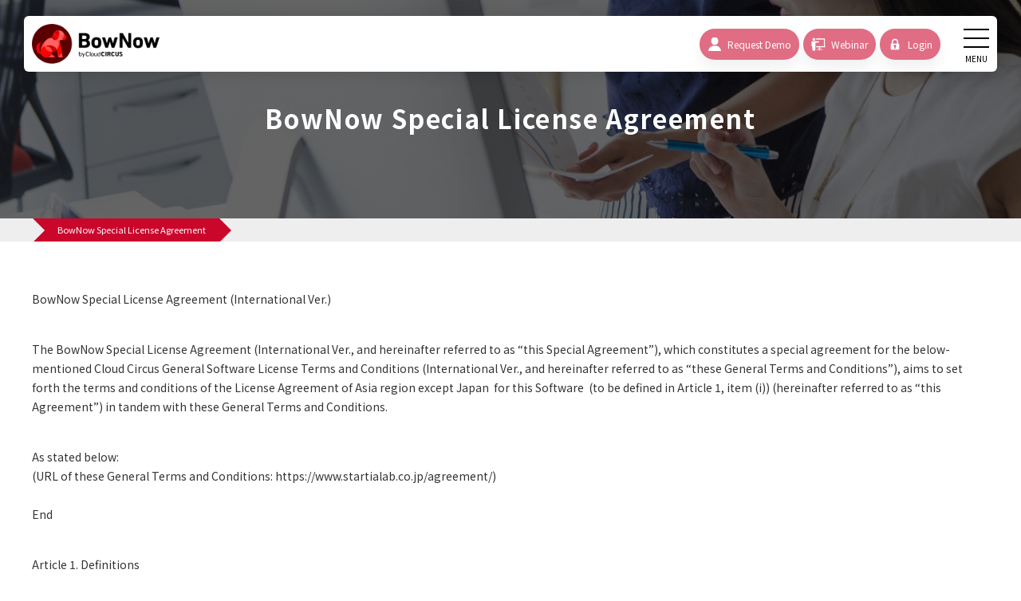

--- FILE ---
content_type: text/html; charset=UTF-8
request_url: https://bow-now.com/bownow_agreement/
body_size: 31877
content:
<!DOCTYPE html>
<html lang="en">
<head>
<meta charset="UTF-8">
<meta name="viewport" content="width=device-width, initial-scale=1, maximum-scale=1, minimum-scale=1">
<title>BowNow Special License Agreement</title>
<meta name="keywords" content="Marketing Automation,CRM,SFA,B2B Sales,B2B Marketing,Digital Marketing,Email marketing,Web Marketing,DX,South East Asia" />
<meta name="description" content="BowNow is simple, low-cost marketing automation. It&#039;s the perfect tool for B2B companies who want to try their hand at marketing. Marketing automation and CRM features are used for both marketing and sales activities and are easy to use even for non-tech savvy people. We offer this simple UI/UX tool and 1to1 support from our DX expert to transform your business model." />

<meta property="og:title" content="BowNow Special License Agreement|Marketing Automation BowNow" />
<meta property="og:type" content=“article” />
<meta property="og:url" content="http://bow-now.com" />
<meta property="og:image" content="https://bow-now.com/dcms_media/image/BowNow_OGP_EN.jpg" />
<meta property="og:site_name" content="Marketing Automation BowNow" />
<meta property="og:description" content="" />
<meta property="og:locale:alternate" content="ja_JP" />
<meta property="og:locale:alternate" content="en_US" />
<meta property="og:locale:alternate" content=“th_TH” />
<meta property="og:locale:alternate" content=“th_TH_TH” />
<meta property="og:locale:alternate" content=“vi_VN” />
<meta property="og:locale:alternate" content=“zh_CN” />
<meta property="og:locale:alternate" content=“zh_HK” />
<meta property="og:locale:alternate" content=“zh_TW” />

<link href="//fonts.googleapis.com/css?family=Noto+Sans+JP:100,300,400,500,700,900&display=swap&subset=japanese" rel="stylesheet"> 
<link rel="stylesheet" href="/dcms_media/css/base.css" />
<link rel="stylesheet" href="/dcms_media/css/layout.css" />
<link rel="stylesheet" href="/dcms_media/css/slick.css" />
<link rel="stylesheet" href="/dcms_media/css/common_it01.css" />
<link rel="stylesheet" href="/dcms_media/css/template_it01.css" />
<link rel="stylesheet" href="/dcms_media/css/original.css" />
<link rel="stylesheet" href="/dcms_media/css/add20220525.css" />
<script src="/dcms_media/js/jquery-1.11.1.min.js"></script>
<script src="/dcms_media/js/scrolltopcontrol.js"></script>

<script>
var lh = "";
	lh = location.href;
	if (lh.match(/dcmsadm/)){
	} else {
document.write('<style>header{position:fixed;}</style>');
$(document).ready(function(){
	//pagetitle
	$('#pagetitle').insertAfter('header');
	//header
	$('.navBtn').click(function () {
		$('body').toggleClass('sitemapsopen');
	});
	var $win = $(window),
		$header = $('header'),
		headerHeight = $header.outerHeight(),
		headerH = headerHeight + 10;
		startPos = 0;
	$win.on('load scroll', function() {
		var value = $(this).scrollTop();
		if ( value > startPos && value > headerHeight ) {
			$header.css('top', '-' + headerH + 'px');
		} else {
			$header.css('top', '0');
		}
		startPos = value;
	});
	$(window).scroll(function() {
		var sc = $(this).scrollTop();
		if ( sc > 10 ) {
			$('body').addClass('headerbg');
		} else {
			$('body').removeClass('headerbg');
		}
	});
	//sp navi
	$('.sitemaps_title + ul').prev().after('<div class="ocbtn"></div>');
	$('.ocbtn').click(function(){
		$(this).next().slideToggle();
		$(this).toggleClass('active');
	});
	//カレント
	var now = location.href.split('/');
	var endDir = now.slice(now.length-1,now.length-0);
	var endDir2 = now.slice(3,4);
	$('ul.hgnavi > li a[href$="'+endDir+'"]').parent().addClass('main_current');
	$('ul.hgnavi > li a[href$="'+endDir2+'.html"]').parent().addClass('main_current');
	$('ul.hgnavi > li a[href$="'+endDir2+'.html#"]').parent().addClass('main_current');
	//プラグイン系
	$('.function_icon_list li').biggerlink();
	$('.bl').biggerlink();
	$('.ficon_txt').matchHeight();
	$('.caselist li a').matchHeight();
	$('.mh').matchHeight();
	$('.mh2').matchHeight();
	//containerの外へ
	$('.case_area.sub').insertAfter('#container');
	$('.dl_area.sub').insertAfter('#container');
	//ページ内リンク用スクロール
	$('a[href^=#]').click(function() {
		var speed = 300; // ミリ秒
		var href= $(this).attr("href");
		var target = $(href == "#" || href == "" ? 'html' : href);
		var position = target.offset().top;
		$('body,html').animate({scrollTop:position}, speed, 'swing');
		return false;
	});
	var windowWidth = window.innerWidth;
	// var windowheight = window.innerHeight;
	if (windowWidth <= 800) {
		var slick = $('.dl_list').slick({
			slidesToShow: 2,
			arrows: false,
			variableWidth: true,
			autoplay: true,
			swipeToSlide: true,
		});
	}
	//メイン 中央大きめ
	if (windowWidth >= 1200) {
		var slick = $('.case_list_l').slick({
			slidesToShow: 1,
			arrows: true,
			dots: true,
			centerMode: true,
			centerPadding: '30%',
			autoplay: true,
			autoplaySpeed: 10000,
			swipeToSlide: true
		});
	} else if (windowWidth <= 1199) {
		var slick = $('.case_list_l').slick({
			slidesToShow: 2,
			arrows: false,
			variableWidth: true,
			autoplay: true,
			swipeToSlide: true,
		});
	}
	//一覧
	if (windowWidth >= 1200) {
		var slick = $('.case_list').slick({
			slidesToShow: 3,
			arrows: false,
			dots: true,
			autoplay: true,
			autoplaySpeed: 10000,
			swipeToSlide: true
		});
	} else if (windowWidth <= 1199) {
		var slick = $('.case_list').slick({
			slidesToShow: 2,
			arrows: false,
			dots: true,
			autoplay: true,
			autoplaySpeed: 10000,
			variableWidth: true,
			swipeToSlide: true
		});
	}
	var slick = $('.media_list').slick({
			slidesToShow: 1,
			arrows: false,
			autoplay: true,
			swipeToSlide: true
	});
});
}
</script>

<style>
.rss_new{background-color: #CA062B;}
</style>
<link href="/dcms_blocks/common/css/common.css" rel="stylesheet" type="text/css" />
<script type="text/javascript" src="/dcms_blocks/common/js/common.js"></script>
<link rel="stylesheet" href="/dcms_media/css/color_blockdl.css" />

<meta name="google-site-verification" content="Tw61pLcgshOzYNg5Ne1eK64tItOeQxM4t5YsFX8AJVI" />
<script defer src="https://trace.bluemonkey.jp/trace.js"></script>


<!-- Google Tag Manager -->
<script>(function(w,d,s,l,i){w[l]=w[l]||[];w[l].push({'gtm.start':
new Date().getTime(),event:'gtm.js'});var f=d.getElementsByTagName(s)[0],
j=d.createElement(s),dl=l!='dataLayer'?'&l='+l:'';j.async=true;j.src=
'https://www.googletagmanager.com/gtm.js?id='+i+dl;f.parentNode.insertBefore(j,f);
})(window,document,'script','dataLayer','GTM-WPDH3QW');</script>
<!-- End Google Tag Manager -->

<!-- Google Tag Manager (noscript) -->
<noscript><iframe src="https://www.googletagmanager.com/ns.html?id=GTM-WPDH3QW"
height="0" width="0" style="display:none;visibility:hidden"></iframe></noscript>
<!-- End Google Tag Manager (noscript) -->

<script id="_bownow_ts">
var _bownow_ts = document.createElement('script');
_bownow_ts.charset = 'utf-8';
_bownow_ts.src = 'https://contents.bownow.jp/js/UTC_866fb19e97b1b171bdd4/trace.js';
document.getElementsByTagName('head')[0].appendChild(_bownow_ts);
</script>

<meta name="facebook-domain-verification" content="sfbf6y3yo3yb0g2snhnjrrc423r2vi" />
</head>

<body id="sub" class="page_bownow_agreement">
	<header>
<div class="header">
<div class="hlogo"><a href="/"><img src="/dcms_media/image/common/logo_bn.png" alt="BowNow" /></a></div>
<ul class="hgnavi">
<li><a href="/about/">What's Bow Now</a></li>
<li><a href="/product/">Product</a></li>
<li><a href="/price/">Pricing</a></li>
<li><a href="/case_studies/">Case Studies</a></li>
<li><a href="/resources/">Resources</a></li>
<li><a href="/media/column/">Column</a></li>
<li><a href="/index/subscription/">(Subscribe to our emails!)</a></li>
<li>

<select name="select" onChange="location.href=value;">
<option value="">Select Language</option>
<option value="https://bow-now.com/">English</option>
<option value="https://zh-tw.bow-now.com/">Chinese (Traditional)</option>
<option value="https://id.bow-now.com/">Indonesian</option>
<option value="https://vn.bow-now.com/">Vietnamese</option>
<option value="https://th.bow-now.com/">Thailand</option>
</select>

</li>
</ul>
<ul class="hnavi">



<li class="nav_dl"><a href="/contact/demo/"><span class="in">Request Demo</span></a></li>
<li class="nav_semi"><a href="/webinar/"><span class="in">Webinar</span></a></li>
<li class="nav_login"><a href="https://bownow.jp/login" target="_blank" rel="noopener"><span class="in">Login</span></a></li>
</ul>
<div class="navBtn">
<div class="navBtn__inner">
<div class="navBtn__bar navBtn__bar--01"><!--線--></div>
<div class="navBtn__bar navBtn__bar--02"><!--線--></div>
<div class="navBtn__bar navBtn__bar--03"><!--線--></div>
</div>
<p class="navTxt__inner">MENU</p>
</div>
</div>
<!-- Messenger Chat Plugin Code -->
    <div id="fb-root"></div>
    <!-- Your Chat Plugin code -->
    <div id="fb-customer-chat" class="fb-customerchat">
    </div>
    <script>
      var chatbox = document.getElementById('fb-customer-chat');
      chatbox.setAttribute("page_id", "101141695167206");
      chatbox.setAttribute("attribution", "biz_inbox");
      window.fbAsyncInit = function() {
        FB.init({
          xfbml            : true,
          version          : 'v12.0'
        });
      };
      (function(d, s, id) {
        var js, fjs = d.getElementsByTagName(s)[0];
        if (d.getElementById(id)) return;
        js = d.createElement(s); js.id = id;
        js.src = 'https://connect.facebook.net/en_US/sdk/xfbml.customerchat.js';
        fjs.parentNode.insertBefore(js, fjs);
      }(document, 'script', 'facebook-jssdk'));
    </script>
</header> <div class="sitemaps">
<div class="sitemaps_in">
<div class="sitemaps_up">
<div class="sitemaps_logo img100"><a href="/"><img src="/dcms_media/image/common/logo_bn.png" alt="BowNow" /></a></div>
<ul class="sitemaps_cvnav">
<li class="nav_dl"><a href="/contact/demo/"><span class="in">Request demo</span></a></li>
<li class="nav_semi"><a href="/seminar/"><span class="in">Webinar</span></a></li>
<li class="nav_login"><a href="https://bownow.jp/login" target="_blank" rel="noopener"><span class="in">Login</span></a></li>
</ul>
<div class="navBtn">
<div class="navBtn__inner">
<div class="navBtn__bar navBtn__bar--01"><!--線--></div>
<div class="navBtn__bar navBtn__bar--02"><!--線--></div>
<div class="navBtn__bar navBtn__bar--03"><!--線--></div>
</div>
<p class="navTxt__inner">CLOSE</p>
</div>
</div>
<div class="sitemaps_menu">
<div class="sitemaps_col">
<p class="sitemaps_title"><a href="/about/">What is BowNow</a></p>
<ul>
<li><a href="/about/strength/">BowNow's Strength</a></li>
<li><a href="/about/support/">Customer Support</a></li>
</ul>
<p class="sitemaps_title"><a href="/business_cases/">Business Cases</a></p>
</div>
<div class="sitemaps_col">
<p class="sitemaps_title"><a href="/product/">Product</a></p>
<p class="sitemaps_title"><a href="/price/">Pricing</a></p>
<p class="sitemaps_title"><a href="/case_stories/">Case Studies</a></p>
</div>
<div class="sitemaps_col">
<p class="sitemaps_title"><a href="/media/">Media</a></p>
<ul>
<!--<li><a href="/media/information/">Information</a></li></li>-->
<!--<li><a href="/media/press_release/">Press release</a></li></li>-->
<li><a href="/media/media_information/">Media information</a></li>
<li><a href="/media/seminar_information/">Webinar</a></li>
</ul>
</div>
<div class="sitemaps_col">
<p class="sitemaps_title"><a href="/media/column/">Column</a></p>
<ul>
<li><a href="/media/column/marketing_automation/">About MA tool</a></li>
<li><a href="/media/column/digital_marketing_trends">About digital marketing</a></li>
<li><a href="/media/column/demand_generation/">About demand generation</a></li>
<li><a href="/media/column/hotlead/">About hot lead</a></li>
<li><a href="/media/column/content_marketing">About contents marketing</a></li>
<li><a href="/media/tag/online_advertising">About online advertising</a></li>
</ul>
</div>
<div class="sitemaps_col">
<p class="sitemaps_title"><a href="/contact/demo/">Request demo</a></p>
<p class="sitemaps_title"><a href="/resources/">Resources</a></p>
<p class="sitemaps_title"><a href="/webinar/">Webinar</a></p>
<p class="sitemaps_title"><a href="https://bownow.jp/login" target="_blank" rel="noopener">Login</a></p>
</div>
<div class="sitemaps_col">
<p class="sitemaps_title"><a href="/contact/">Contact</a></p>
<p class="sitemaps_title"><a href="/agent/">Partners</a></p>
<ul>
<li><a href="/agent/form/">Partner Inquiries</a></li>
<!--<li><a href="https://bow-now.com/agent.html">About partners</a></li>-->
</ul>
</div>
<div class="sitemaps_col">
<p class="sitemaps_title"><a href="https://en.manual.bow-now.jp/" target="_blank" rel="noopener">Manual site</a></p>
</div>
<p class="sitemaps_title"><a href="/company_profile/">About Cloud CIRCUS</a></p>
</div>

<div class="sitemaps_col">

<select name="select" onChange="location.href=value;">
<option value="">Select Language</option>
<option value="https://bow-now.com/">English</option>
<option value="https://zh-tw.bow-now.com/">Chinese (Traditional)</option>
<option value="https://id.bow-now.com/">Indonesian</option>
<option value="https://vn.bow-now.com/">Vietnamese</option>
<option value="https://th.bow-now.com/">Thailand</option>
</select>

</div>



</div>
<div class="sitemaps_footer">
<ul class="sitemaps_footerlink">
<li><a href="/sitemap/">Site map</a></li>
<li><a href="https://mtame.co.jp/privacy/" target="_blank" rel="noopener">Privacy Policy</a></li>
<li><a href="https://mtame.co.jp/security/" target="_blank" rel="noopener">
Information Security Basic Policy</a></li>
<li><a href="https://mtame.co.jp/mynumber_policy/" target="_blank" rel="noopener">Mynumber Policy</a></li>
<li><a href="https://www.startialab.co.jp/agreement/bownow" target="_blank" rel="noopener">Product License Agreement</a></li>
</ul>
<ul class="sitemaps_info">
<li><a href="https://bow-now.com/company_profile">Company Profile</a></li>
</ul>
</div>
</div>
</div>

	<div id="container" class="sub">
		<div id="locator">
			<ol class="inner" itemscope itemtype="http://schema.org/BreadcrumbList"><li itemprop="itemListElement" itemscope itemtype="http://schema.org/ListItem"><a href="https://bow-now.com/index.html" itemprop="item"><span itemprop="name">HOME</span></a><meta itemprop="position" content="1" /></li><li itemprop="itemListElement" itemscope itemtype="http://schema.org/ListItem"><span itemprop="name">BowNow Special License Agreement</span><meta itemprop="position" content="2" /></li></ol>
		</div>
		<div class="inner_1200">
			
			<!-- ブロック貼り付けエリア -->
			<div id="dcms_layoutPageBlockPasteArea">
			<!-- ブロック -->
			<div id="dcms_layoutPageBlock">
			<div id="pagetitle" style="background-image: url('/dcms_media/image/template_it01_pagetitle_bg.jpg');">
<div class="pagetitle_bg"><!--黒透過--></div>
<div class="pagetitle_block inner">
<h1 class="pagetitle">BowNow Special License Agreement</h1>
<div class="pageTitleArea">&nbsp;</div>
<div id="content">&nbsp;</div>
</div>
</div>
<div class="m70_pc m50_tablet m40_sp">
<p><span style="font-weight: 400;">BowNow Special License Agreement (International Ver.)</span></p>
<p class="m15">&nbsp;</p>
<p><span style="font-weight: 400;">The BowNow Special License Agreement (International Ver., and hereinafter referred to as “this Special Agreement”), which constitutes a special agreement for the below-mentioned Cloud Circus General Software License Terms and Conditions (International Ver., and hereinafter referred to as “these General Terms and Conditions”), aims to set forth the terms and conditions of the License Agreement of Asia region except Japan&nbsp; for this Software&nbsp; (to be defined in Article 1, item (i)) (hereinafter referred to as “this Agreement”) in tandem with these General Terms and Conditions.&nbsp;</span></p>
<p class="m15">&nbsp;</p>
<p><span style="font-weight: 400;">As stated below:</span></p>
<p><span style="font-weight: 400;">(URL of these General Terms and Conditions: </span><a href="https://www.startialab.co.jp/agreement/"><span style="font-weight: 400;">https://www.startialab.co.jp/agreement/</span></a><span style="font-weight: 400;">)</span></p>
<p><span style="font-weight: 400;">&nbsp;</span></p>
<p><span style="font-weight: 400;">End</span></p>
<p class="m15">&nbsp;</p>
<p><span style="font-weight: 400;">Article 1. Definitions</span></p>
<p class="m15">&nbsp;</p>
<p><span style="font-weight: 400;">The terms as used herein shall be as defined in the following items:</span></p>
<p><span style="font-weight: 400;">(1) This Software&nbsp;</span></p>
<p><span style="font-weight: 400;">It refers to marketing automation software BowNow offered by Cloud Circus, Inc. (hereinafter referred to as “CC”).&nbsp;</span></p>
<p><span style="font-weight: 400;">(2) End user</span></p>
<p><span style="font-weight: 400;">It collectively refers to the subscriber’s existing customers, the subscriber’s potential customers, persons who browse the subscriber’s website and a web application, and the like offered by the subscriber. It does not include the subscriber's officers and employees.</span></p>
<p><span style="font-weight: 400;">(3) Tracking code</span></p>
<p><span style="font-weight: 400;">It refers to a code which is installed within a website or a web application for the purpose of acquisition of information and access analysis of End users who have visited the website or have used the web application, which coordinates with this Software.</span></p>
<p><span style="font-weight: 400;">(4) Tracking page: It refers to a website or a web application to which a tracking code is installed.</span></p>
<p><span style="font-weight: 400;">(5) Lead information</span></p>
<p><span style="font-weight: 400;">&nbsp;It refers to End users’ information which has been processed by this Software or has been saved to this Software. Note that the lead information may include personal information such as an individual’s name and email address.</span></p>
<p><span style="font-weight: 400;">(6) Action history information</span></p>
<p><span style="font-weight: 400;">It refers to the information on the online action history of&nbsp; End user who browses the tracking page, which is corrected by subscriber with utilizing the features of this Software. Note that the action history information does not include information which can be used to identify a specific individual such as his/her name and email address. However, if the action history information is combined with the lead information on this Software, it might enable the identification of a specific end user.</span></p>
<p><span style="font-weight: 400;">(7) This Service</span></p>
<p><span style="font-weight: 400;">It refers to services which CC offers to the subscriber via this Software.</span></p>
<p><span style="font-weight: 400;">(8) This Personal Information&nbsp;</span></p>
<p><span style="font-weight: 400;">It refers to any and all personal information of End users which is handled by this Software or in this Service. &nbsp; The items of the Personal Information shall be as described in the manual the Software (https://manual.bow-now.jp/personalinfo/).</span></p>
<p><span style="font-weight: 400;">(9) This Client</span></p>
<p><span style="font-weight: 400;">It refers to the subscriber's customer.</span></p>
<p class="m15">&nbsp;</p>
<p><span style="font-weight: 400;">Article 2. Compliance with Laws and Regulations&nbsp;</span></p>
<p><span style="font-weight: 400;">&nbsp;</span></p>
<p><span style="font-weight: 400;">CC and the subscriber shall comply with the Act on the Protection of Personal Information, and other laws and regulations of the country other than Japan that are applicable to this Service.</span></p>
<p class="m15">&nbsp;</p>
<p><span style="font-weight: 400;">Article 3. Handling of this Personal Information by CC&nbsp;</span></p>
<p class="m15">&nbsp;</p>
<ol>
<li><span style="font-weight: 400;"> CC shall handle this Personal Information within the scope of entrustment of the subscriber.</span></li>
</ol>
<p class="m15">&nbsp;</p>
<ol start="2">
<li><span style="font-weight: 400;"> The Personal Information of the subscriber shall not be confused with the Personal Information of other subscribers but shall be clearly distinguished and handled separately, and .CC shall impose proper access restriction in cases of handling this Personal Information as referred to in the preceding paragraphs. In addition, if the Personal Information entrusted to CC by the subscriber is disclosed unintentionally, CC shall promptly notify such a fact of the subscriber.</span></li>
</ol>
<p class="m15">&nbsp;</p>
<ol start="3">
<li><span style="font-weight: 400;"> CC may entrust all or part of the handling of this Personal Information to a third party. In this case, in order to take security control measures for this Personal Information, the handling of which is entrusted to a third party, CC shall select an appropriate entrustee and perform necessary and proper supervision of the entrustee.&nbsp;</span></li>
</ol>
<p class="m15">&nbsp;</p>
<ol start="4">
<li><span style="font-weight: 400;"> In relation to the provision of this Service, CC may lawfully and properly acquire already-published corporate information which has been lawfully and properly gathered from websites, etc., to which no access restriction is imposed (hereinafter referred to as “this Corporate Information”), from a business operator, and may re-provide such information to the subscriber. This Corporate Information may contain the name of the company’s representative, but does not contain any other personal information.</span></li>
</ol>
<p class="m15">&nbsp;</p>
<p><span style="font-weight: 400;">&nbsp;Article 4. Handling of this Personal Information by the Subscriber</span></p>
<p class="m15">&nbsp;</p>
<ol>
<li><span style="font-weight: 400;"> The subscriber shall correct the Action history information directly from the End user.</span></li>
<li><span style="font-weight: 400;"> The subscriber shall set forth the Privacy Policy, which expressly indicates the purpose of use of this Personal Information and the Action history information corrected by the subscriber, with regard to the subscriber's own use of this Personal Information in this Service according to applicable laws.&nbsp;</span></li>
</ol>
<p class="m15">&nbsp;</p>
<ol start="3">
<li><span style="font-weight: 400;"> The subscriber shall disclose to the End user the fact that the Personal Information is entrusted to CC and the purpose of such entrustment, and shall obtain the End user's consent to such entrustment to the extent required by applicable laws.</span></li>
</ol>
<p class="m15">&nbsp;</p>
<ol start="4">
<li><span style="font-weight: 400;"> If End user exercises any of the right of subject of the Personal Information granted by applicable privacy related laws including but not limited to the disclosure, correction, addition, or deletion of contents; suspension of use, deletion, and suspension of provision to third parties of this Personal Information; the handling of which is entrusted to CC by the subscriber, CC shall&nbsp; notify the subscriber of this.&nbsp; Upon receipt of such a notification from CC, the subscriber shall abide by such request according to the applicable related laws as the owner of this Personal Information concerned.</span></li>
</ol>
<p class="m15">&nbsp;</p>
<ol start="5">
<li><span style="font-weight: 400;"> The subscriber shall use this Personal Information to be handled in relation to this Service pursuant to the relevant laws and regulations.&nbsp;</span></li>
</ol>
<p><span style="font-weight: 400;">&nbsp;</span></p>
<p><span style="font-weight: 400;">Article 5. Acquisition of Consent on Transmission of Advertisement and Promotion Email by the Subscriber&nbsp;</span></p>
<p class="m15">&nbsp;</p>
<ol>
<li><span style="font-weight: 400;"> The subscriber shall obtain the End user’s consent on the transmission of advertisement and promotion emails to the End user from the subscriber or this Client by the method clearly recognizable to the End user in advance.</span></li>
</ol>
<p class="m15">&nbsp;</p>
<ol start="2">
<li><span style="font-weight: 400;"> In the case of receiving a request for unsubscription to advertisement and promotion emails from the End user, the subscriber shall discontinue the transmission of advertisement and promotion emails.&nbsp;&nbsp;&nbsp;</span></li>
</ol>
<p class="m15">&nbsp;</p>
<ol start="3">
<li><span style="font-weight: 400;"> The subscriber may not transmit via email any content falling under the items of paragraph 1 of Article 8 (Prohibited Contents) of these General Terms and Conditions by utilizing the features of this Software.</span></li>
</ol>
<p class="m15">&nbsp;</p>
<p><span style="font-weight: 400;">Article 6. Disclaimer</span></p>
<p class="m15">&nbsp;</p>
<ol>
<li><span style="font-weight: 400;"> CC shall not guarantee in any way the credibility or accuracy of the information acquired via the tracking page or this Software and access analysis.</span></li>
</ol>
<p class="m15">&nbsp;</p>
<ol start="2">
<li><span style="font-weight: 400;"> In the event that the subscriber or this Client suffers damage as a result of a lack of credibility or accuracy of the information acquired via the tracking page or this Software and access analysis, the subscriber may not file a complaint and claim damages against CC in any way.</span></li>
</ol>
<p><span style="font-weight: 400;">&nbsp;&nbsp;&nbsp;</span></p>
<p><span style="font-weight: 400;">Article 7. License Fee</span></p>
<p class="m15">&nbsp;</p>
<p><span style="font-weight: 400;">The license fee for this Software shall be as stated in the fee page (</span><a href="https://bow-now.jp/price/"><span style="font-weight: 400;">https://bow-now.jp/price/</span></a><span style="font-weight: 400;">).&nbsp;</span></p>
<p class="m15">&nbsp;</p>
<p><span style="font-weight: 400;">Article 8. Special Terms of Service for “webtru”</span></p>
<p class="m15">&nbsp;</p>
<ol>
<li><span style="font-weight: 400;"> “webtru”, which coordinates with this Software, is a service provided by DataSign Inc. If the subscriber subscribes for a webtru option, the subscriber shall be deemed to have agreed to the Terms of Service for webtru below: (URL: https://static.webtru.io/terms/terms.html )</span></li>
</ol>
<p class="m15">&nbsp;</p>
<ol start="2">
<li><span style="font-weight: 400;"> If the subscriber uses webtru, the subscriber shall be deemed to have agreed to the Terms of Service referred to in the preceding paragraph.&nbsp;</span></li>
</ol>
<p class="m15">&nbsp;</p>
<p><span style="font-weight: 400;">Article 9. Application of these General Terms and Conditions</span></p>
<p class="m15">&nbsp;</p>
<p><span style="font-weight: 400;">Regarding the use of this Software, any matter not stipulated in this Special Agreement shall be subject to the provisions of these General Terms and Conditions by the CC and the subscriber.<br /><br /></span></p>
<p style="text-align: right;"><span style="font-weight: 400;"> Established on June 23, 202</span><span style="font-weight: 400;">2&nbsp;</span></p>
<p class="m15"><br /><br /></p>
<p><span style="font-weight: 400;">Cloud Circus, Inc.&nbsp;</span></p>
<p class="m15"><br /><br /></p>
<p><span style="font-weight: 400;">&nbsp;</span></p>
</div>

			</div>
			<!-- // ブロック -->
			</div>
			<!-- // ブロック貼り付けエリア -->
			
		</div>
	</div>
	<div id="subnav"><div id="subnav_title">
<a href="https://bow-now.com/bownow_agreement.html" title="BowNow Special License Agreement">BowNow Special License Agreement</a>
</div>
</div>
 <section class="footer_cta_block">
<div class="inner_1120 cta_shadow">
<div class="plan_box">
<div class="plan_box_left">
<p class="txt_b">Easy<span class="txt_sg"> to use </span>Minimum<span class="txt_sg"> start</span></p>
<p class="txt_st">BowNow demonstration</p>
<div class="cta_btnu"><a href="/contact/demo/"><span class="in">Request demo</span></a></div>
</div>
<div class="plan_box_right">
<ul class="cta_btn">
<li class="download"><a href="/resources/">Resources</a></li>
<li class="seminar"><a href="/webinar/">Webinar</a></li>
</ul>
</div>
</div>
<div class="tel_block">
<div class="tel_box">
<p class="txt">Please feel free to contact us!</p>
<p class="time">【Reception】Weekdays 10:00 - 12:00 / 13:00 - 17:00</p>
</div>
<div class="btn_box">
<p class="gray_btn m10_pc m10_tablet m5_sp"><a href="/contact/">Contact</a></p>
<p class="gray_btn"><a href="/agent/form/">Partners</a></p>
</div>
</div>
</div>
</section> <footer>
<div class="f_title inner_1200">
<div class="f_logo img100"><img src="/dcms_media/image/common/logo_bn.png" alt="logo" /></div>
<p class="f_lead"><a href="/">BowNow, a Japanese MA tool</a></p>
</div>
<div class="f_navi">
<div class="fpagetop"><a href="#"><!--sp ページトップ用--></a></div>
<div class="f_navi_first inner_1120">
<div class="f_navi_col">
<ul>
<li><a href="/about/">Why BowNow</a>
<ul>
<li><a href="/about/strength/">BowNow's Strength</a></li>
<li><a href="/about/support/">Customer Support</a></li>
</ul>
</li>
</ul>
</div>
<div class="f_navi_col">
<ul>
<li><a href="/product/">Product</a></li>
<li><a href="/price/">Pricing</a></li>
<li><a href="/case_studies/">Case Studies</a></li>
</ul>
</div>
<div class="f_navi_col">
<ul>
<li><a href="/media/">Media</a>
<ul>
<li><a href="/media/information/">Information</a></li>
<li><a href="/media/press_release/">Press release</a></li>
<li><a href="/media/media_information/">Media infomation</a></li>
<li><a href="/media/seminar_information/">Webinar</a></li>
<li><a href="/media/case_studies/">Case Studies</a></li>
<li><a href="/media/column/">Column</a></li>
</ul>
</li>
</ul>
</div>
<div class="f_navi_col">
<ul>
<li><a href="/contact/demo/">Request demo</a></li>
<li><a href="/resources/">Resources</a></li>
<li><a href="https://bownow.jp/login" target="_blank" rel="noopener">Login</a></li>
<li><a href="https://en.manual.bow-now.jp/" target="_blank" rel="noopener">Manual site</a></li>
</ul>
</div>
<div class="f_navi_col">
<ul>
<li><a href="/contact/">Contact</a></li>
<li><a href="/agent/">Partners</a>
<ul>
<li><a href="/agent/form/">Partner Inquiries</a></li>
<li><a href="https://bow-now.com/agent.html">About partners</a></li>
</ul>
</li>
</ul>
<ul>
<li><a href="/company_profile/">About Cloud CIRCUS</a></li>
</ul>
</div>
</div>
<div class="f_navi_second inner_1120">
<ul class="f_navi_link">
<li><a href="/sitemap/">Site map</a></li>
<li><a href="/company_profile/">Company Information</a></li>
<li><a href="/privacy/">Privacy Policy</a></li>
<li><a href="/security/">Information Security Basic Policy</a></li>
</ul>
<ul class="f_navi_link">
<li><a href="/bownow_agreement/">BowNow License Agreement</a></li>
<li><a href="/law/">Notation based on the Act on
Specified Commercial Transactions</a></li>
</ul>
<ul class="f_navi_link">
<li><a href="/software_license_agreement/">Cloud CIRCUS General Software License Terms and Conditions</a></li>
<li><a href="/ccc_terms_of_use/">Cloud CIRCUS Console Terms of Use</a></li>
</ul>
<small>Copyright © Cloud CIRCUS, Inc. All rights reserved.</small></div>
</div>
</footer>
<div class="fixedbtn"><a href="/cc_account/">Try It Free</a></div>

</body>
	<!-- IT Ver 01 (creation month 2019.08)-->
	<!-- installation date 2019.08.31 -->
</html>

--- FILE ---
content_type: text/css
request_url: https://bow-now.com/dcms_media/css/layout.css
body_size: 16842
content:
@charset "UTF-8";
/* ===================================================================
CSS information
 file name  :  layout.css
 style info :  全ページ共通 枠組みレイアウト生成用 cssの定義
=================================================================== */
/*------------------------------------------------

contents width

-------------------------------------------------*/
.inner { width: 94%; margin-right: auto; margin-left: auto; max-width: 1120px; }

.inner_m { width: 94%; margin-right: auto; margin-left: auto; max-width: 1024px; }

.inner_s { width: 94%; margin-right: auto; margin-left: auto; max-width: 1024px; }

.inner_ss { width: 94%; margin-right: auto; margin-left: auto; max-width: 880px; }

.col_bg .inner_ss { padding: 0; }

#dcms_layoutPageBlockPasteArea, #dcms_layoutPageBlock { width: 100%; }

#container { overflow: hidden; padding-top: 0; }

#contents { width: 94%; margin-right: auto; margin-left: auto; max-width: 1200px; }

#contents_left { float: left; width: calc(100% - 300px - 40px); }

#contents_right { float: right; width: 300px; }

/*------------------------------------------------

form

-------------------------------------------------*/
body#template_form header.template_form { padding: 40px; border-bottom: 1px solid #e9e9e9; margin-bottom: 40px; }

body#template_form header.template_form img { max-height: 40px; width: auto; height: auto; display: block; margin: auto; }

body#template_form footer.template_form { text-align: center; padding: 40px; border-top: 3px solid #eeeeee; margin-top: 50px; }

/*------------------------------------------------

template coraplate 3

-------------------------------------------------*/
#contents.template_c3 { width: 94%; margin-right: auto; margin-left: auto; max-width: 1200px; width: 1200px; padding: 0; }

@media only screen and (max-width: 1219px) { #contents.template_c3 { width: 94vw; padding-right: 0; padding-left: 0; } }

@media only screen and (max-width: 979px) { #contents.template_c3 #contents_right { margin-top: 30px; } }

@media only screen and (max-width: 979px) { #contents_left { width: 100%; }
  #contents_right { width: 100%; margin-top: 40px; }
  /*#contents{width: 100%;margin-bottom: 40px;} #contents_left{ float: none; width: 100%; } #contents_right{ float: none; width: 100%; margin-top: 40px; }*/ }

@media only screen and (max-width: 690px) { /*#contents{width: 100%;margin-bottom: 30px;} #contents_right{margin-top: 30px;}*/ }

/*------------------------------------------------

float

-------------------------------------------------*/
.flt { float: left; }

.flr { float: right; }

@media only screen and (max-width: 690px) { .flt { float: none; }
  .flr { float: none; } }

/*------------------------------------------------

ブロック（2個並び half）

-------------------------------------------------*/
/*.col2::after,.col2_m::after,.col2_ti::after,.col2_it::after {@include clearfix;}
.col2 .flt, .col2 .flr{ width: 50%;}
.col2_m .flt, .col2_m .flr{ width: 49%;}
.col2_ti .flt{width: calc(18.5% * 3 + 1.875% * 2);} .col2_ti .flr{width: calc(18.5% * 2 + 1.875%);}
.col2_it .flt{width: calc(18.5% * 2 + 1.875%);} .col2_it .flr{ width: calc(18.5% * 3 + 1.875% * 2);}*/
/* old -------------*/
.col2, .col2_sp2, .col2_m, .col2_m_sp2 { display: -webkit-box; display: -ms-flexbox; display: flex; -ms-flex-wrap: wrap; flex-wrap: wrap; }

.col2_m .col, .col2_m_sp2 .col { width: calc(50% - 12px); margin-left: 24px; margin-bottom: 24px; }

.col2_m .col:nth-child(2n + 1), .col2_m_sp2 .col:nth-child(2n + 1) { margin-left: 0; }

.col2 .col, .col2_sp2 .col { width: calc(50% - 0.5px); margin-left: 1px; margin-bottom: 1px; }

.col2 .col:nth-child(2n + 1), .col2_sp2 .col:nth-child(2n + 1) { margin-left: 0; }

@media only screen and (max-width: 690px) { .col2_m_sp2 .col { width: calc(50% - 8px); margin-left: 16px; }
  .col2_m_sp2 .col:nth-child(2n + 1) { margin-left: 0; }
  .col2 .col, .col2_m .col { width: 100%; margin-left: auto; } }

/* new -------------*/
.col2_m_222, .col2_m_221, .col2_m_212, .col2_m_211, .col2_222, .col2_221, .col2_212, .col2_211 { display: -webkit-box; display: -ms-flexbox; display: flex; -ms-flex-wrap: wrap; flex-wrap: wrap; -webkit-box-pack: center; -ms-flex-pack: center; justify-content: center; /*真ん中寄せは案件による*/ }

.col2_m_222 .col, .col2_m_221 .col, .col2_m_212 .col, .col2_m_211 .col { width: calc(50% - 12px); margin-left: 24px; margin-bottom: 32px; }

.col2_m_222 .col:nth-child(2n + 1), .col2_m_221 .col:nth-child(2n + 1), .col2_m_212 .col:nth-child(2n + 1), .col2_m_211 .col:nth-child(2n + 1) { margin-left: 0; }

.col2_222 .col, .col2_221 .col, .col2_212 .col, .col2_211 .col { width: calc(50% - 0.5px); margin-left: 1px; margin-bottom: 1px; }

.col2_222 .col:nth-child(2n + 1), .col2_221 .col:nth-child(2n + 1), .col2_212 .col:nth-child(2n + 1), .col2_211 .col:nth-child(2n + 1) { margin-left: 0; }

@media only screen and (max-width: 979px) { .col2_m_212 .col, .col2_m_211 .col, .col2_212 .col, .col2_211 .col { width: 100%; margin-left: 0; } }

@media only screen and (max-width: 690px) { .col2_m_212 .col { width: calc(50% - 8px); margin-left: 16px; margin-bottom: 16px; }
  .col2_m_212 .col:nth-child(2n + 1) { margin-left: 0; }
  .col2_212 .col { width: calc(50% - 0.5px); margin-left: 1px; margin-bottom: 1px; }
  .col2_212 .col:nth-child(2n + 1) { margin-left: 0; }
  .col2_m_221 .col, .col2_221 .col { width: 100%; margin-left: 0; } }

.col2_m_222 .col:last-child, .col2_m_221 .col:last-child, .col2_m_212 .col:last-child, .col2_m_211 .col:last-child, .col2_222 .col:last-child, .col2_221 .col:last-child, .col2_212 .col:last-child, .col2_211 .col:last-child { margin-right: 0; }

/*------------------------------------------------

ブロック（2個並び　unique 大小）

-------------------------------------------------*/
.col2_ti { display: -webkit-box; display: -ms-flexbox; display: flex; -ms-flex-wrap: wrap; flex-wrap: wrap; }

.col2_ti .col_l { width: 67%; }

.col2_ti .col_r { width: calc(100% - 24px - 67%); margin-left: 24px; }

@media only screen and (max-width: 690px) { .col2_ti { margin-left: 0; margin-top: -8px; }
  .col2_ti .col_l, .col2_ti .col_r { width: 100%; margin: 8px 0; }
  .col2_ti.sp_reverse .col_l { -webkit-box-ordinal-group: 3; -ms-flex-order: 2; order: 2; }
  .col2_ti.sp_reverse .col_r { -webkit-box-ordinal-group: 2; -ms-flex-order: 1; order: 1; } }

.col2_it { display: -webkit-box; display: -ms-flexbox; display: flex; -ms-flex-wrap: wrap; flex-wrap: wrap; }

.col2_it .col_l { width: calc(100% - 24px - 67%); margin-right: 24px; }

.col2_it .col_r { width: 67%; }

.col2_it .col2_it { -webkit-box-orient: vertical; -webkit-box-direction: normal; -ms-flex-direction: column; flex-direction: column; margin-left: 0; margin-top: -8px; }

.col2_it .col2_it .col_l, .col2_it .col2_it .col_r { width: 100%; margin: 8px 0; }

.col2_it .col2_it.sp_reverse .col_l { -webkit-box-ordinal-group: 3; -ms-flex-order: 2; order: 2; }

.col2_it .col2_it.sp_reverse .col_r { -webkit-box-ordinal-group: 2; -ms-flex-order: 1; order: 1; }

.col2_it.img_l .col_l { width: calc(100% - 40px - 55%); margin-right: 40px; }

.col2_it.img_l .col_r { width: 55%; }

.col2_ti.img_l .col_l { width: 55%; }

.col2_ti.img_l .col_r { width: calc(100% - 40px - 55%); margin-left: 40px; }

.col2_it_istl { display: -webkit-box; display: -ms-flexbox; display: flex; -ms-flex-wrap: wrap; flex-wrap: wrap; }

.col2_it_istl .col_l { width: 30%; }

.col2_it_istl .col_r { width: calc(100% - 5% - 30%); margin-left: 5%; }

@media only screen and (max-width: 690px) { .col2_it { margin-left: 0; margin-top: -8px; }
  .col2_it .col_l, .col2_it .col_r { width: 100%; margin: 8px 0; }
  .col2_it.sp_reverse .col_l { -webkit-box-ordinal-group: 3; -ms-flex-order: 2; order: 2; }
  .col2_it.sp_reverse .col_r { -webkit-box-ordinal-group: 2; -ms-flex-order: 1; order: 1; }
  .col2_it_istl .col_l { width: 35%; }
  .col2_it_istl .col_r { width: calc(100% - 5% - 35%); }
  .col2_it.img_l .col_l { width: 100%; margin-right: auto; }
  .col2_it.img_l .col_r { width: 100%; }
  .col2_ti.img_l .col_r { width: 100%; margin-left: auto; }
  .col2_ti.img_l .col_l { width: 100%; } }

/*------------------------------------------------

ブロック（3個並び）

-------------------------------------------------*/
/* column 3 ************/
/*.col3::after,.col3_m::after {@include clearfix;}
.col3 .flt, .col3 .flr{ width: 33.33333%;}
.col3_m .flt, .col3_m .flr{ width: 32%;}.col3_m .flt{margin-right: 2%;}*/
/* old -------------*/
.col3, .col3_sp2, .col3_m, .col3_m_sp2, .col3_m_tab2sp1 { display: -webkit-box; display: -ms-flexbox; display: flex; -ms-flex-wrap: wrap; flex-wrap: wrap; }

.col3_m .col, .col3_m_sp2 .col, .col3_m_tab2sp1 .col { width: calc(33.33333% - 16px); margin-left: 24px; margin-bottom: 24px; }

.col3_m .col:nth-child(3n + 1), .col3_m_sp2 .col:nth-child(3n + 1), .col3_m_tab2sp1 .col:nth-child(3n + 1) { margin-left: 0; }

.col3 .col, .col3_sp2 .col { width: calc(33.33333% - 1px); margin-left: 1.5px; margin-bottom: 1px; }

.col3 .col:nth-child(3n + 1), .col3_sp2 .col:nth-child(3n + 1) { margin-left: 0; }

@media only screen and (max-width: 979px) { .col3_m_sp2 .col, .col3_m_tab2sp1 .col { width: calc(50% - 12px); margin-left: 24px; }
  .col3_m_sp2 .col:nth-child(3n + 1), .col3_m_tab2sp1 .col:nth-child(3n + 1) { margin-left: 24px; }
  .col3_m_sp2 .col:nth-child(2n + 1), .col3_m_tab2sp1 .col:nth-child(2n + 1) { margin-left: 0; }
  .col3_sp2 .col { width: calc(50% - 1px); margin-left: 1px; }
  .col3_sp2 .col:nth-child(3n + 1) { margin-left: 1px; }
  .col3_sp2 .col:nth-child(2n + 1) { margin-left: 0; } }

@media only screen and (max-width: 690px) { .col3_m .col, .col3 .col, .col3_m_tab2sp1 .col { width: 100%; margin-left: auto; }
  .col3_m_sp2 .col { width: calc(50% - 8px); margin-left: 16px; }
  .col3_m_sp2 .col:nth-child(3n + 1) { margin-left: 16px; }
  .col3_m_sp2 .col:nth-child(2n + 1) { margin-left: 0; }
  .col3_m_tab2sp1 .col:nth-child(3n + 1) { margin-left: 0; } }

/* new -------------*/
.col3_m_333, .col3_m_332, .col3_m_331, .col3_m_323, .col3_m_322, .col3_m_321, .col3_m_313, .col3_m_312, .col3_m_311, .col3_333, .col3_332, .col3_331, .col3_323, .col3_322, .col3_321, .col3_313, .col3_312, .col3_311 { display: -webkit-box; display: -ms-flexbox; display: flex; -ms-flex-wrap: wrap; flex-wrap: wrap; -webkit-box-pack: center; -ms-flex-pack: center; justify-content: center; /*真ん中寄せは案件による*/ }

.col3_m_333 .col, .col3_m_332 .col, .col3_m_331 .col, .col3_m_323 .col, .col3_m_322 .col, .col3_m_321 .col, .col3_m_313 .col, .col3_m_312 .col, .col3_m_311 .col { width: calc(33.33333% - 16px); margin-right: 24px; margin-bottom: 24px; }

.col3_m_333 .col:nth-child(3n), .col3_m_332 .col:nth-child(3n), .col3_m_331 .col:nth-child(3n), .col3_m_323 .col:nth-child(3n), .col3_m_322 .col:nth-child(3n), .col3_m_321 .col:nth-child(3n), .col3_m_313 .col:nth-child(3n), .col3_m_312 .col:nth-child(3n), .col3_m_311 .col:nth-child(3n) { margin-right: 0; }

.col3_333 .col, .col3_332 .col, .col3_331 .col, .col3_323 .col, .col3_322 .col, .col3_321 .col, .col3_313 .col, .col3_312 .col, .col3_311 .col { width: calc(33.33333% - 1px); margin-right: 1.5px; margin-bottom: 1px; }

.col3_333 .col:nth-child(3n), .col3_332 .col:nth-child(3n), .col3_331 .col:nth-child(3n), .col3_323 .col:nth-child(3n), .col3_322 .col:nth-child(3n), .col3_321 .col:nth-child(3n), .col3_313 .col:nth-child(3n), .col3_312 .col:nth-child(3n), .col3_311 .col:nth-child(3n) { margin-right: 0; }

@media only screen and (max-width: 979px) { .col3_m_323 .col, .col3_m_322 .col, .col3_m_321 .col { width: calc(50% - 12px); margin-right: 24px; }
  .col3_m_323 .col:nth-child(3n), .col3_m_322 .col:nth-child(3n), .col3_m_321 .col:nth-child(3n) { margin-right: 24px; }
  .col3_m_323 .col:nth-child(2n), .col3_m_322 .col:nth-child(2n), .col3_m_321 .col:nth-child(2n) { margin-right: 0; }
  .col3_323 .col, .col3_322 .col, .col3_321 .col { width: calc(50% - 1px); margin-right: 1px; }
  .col3_323 .col:nth-child(3n), .col3_322 .col:nth-child(3n), .col3_321 .col:nth-child(3n) { margin-right: 1px; }
  .col3_323 .col:nth-child(2n), .col3_322 .col:nth-child(2n), .col3_321 .col:nth-child(2n) { margin-right: 0; }
  .col3_m_313 .col, .col3_m_312 .col, .col3_m_311 .col, .col3_313 .col, .col3_312 .col, .col3_311 .col { width: 100%; margin-right: 0; }
  .col3_m_313 .col:nth-child(2n), .col3_m_312 .col:nth-child(2n), .col3_m_311 .col:nth-child(2n), .col3_313 .col:nth-child(2n), .col3_312 .col:nth-child(2n), .col3_311 .col:nth-child(2n) { margin-right: 0; } }

@media only screen and (max-width: 690px) { .col3_m_333 .col, .col3_m_332 .col, .col3_m_331 .col, .col3_m_323 .col, .col3_m_322 .col, .col3_m_321 .col, .col3_m_313 .col, .col3_m_312 .col, .col3_m_311 .col { margin-bottom: 16px; margin-right: 16px; }
  .col3_m_333 .col, .col3_m_323 .col, .col3_m_313 .col { width: calc(33.333% - 11.3px); margin-right: 16px; }
  .col3_m_333 .col:nth-child(2n), .col3_m_323 .col:nth-child(2n), .col3_m_313 .col:nth-child(2n) { margin-right: 16px; }
  .col3_m_333 .col:nth-child(3n), .col3_m_323 .col:nth-child(3n), .col3_m_313 .col:nth-child(3n) { margin-right: 0; }
  .col3_m_333 .col:nth-child(6n), .col3_m_323 .col:nth-child(6n), .col3_m_313 .col:nth-child(6n) { margin-right: 0; }
  .col3_m_332 .col, .col3_m_322 .col, .col3_m_312 .col { width: calc(50% - 8px); margin-right: 16px; }
  .col3_m_332 .col:nth-child(2n), .col3_m_322 .col:nth-child(2n), .col3_m_312 .col:nth-child(2n) { margin-right: 0; }
  .col3_m_332 .col:nth-child(3n), .col3_m_322 .col:nth-child(3n), .col3_m_312 .col:nth-child(3n) { margin-right: 16px; }
  .col3_333 .col, .col3_332 .col, .col3_331 .col, .col3_323 .col, .col3_322 .col, .col3_321 .col, .col3_313 .col, .col3_312 .col, .col3_311 .col { margin-bottom: 1px; margin-right: 1px; }
  .col3_333 .col, .col3_323 .col, .col3_313 .col { width: calc(33.333% - 1px); margin-right: 1.5px; }
  .col3_333 .col:nth-child(2n), .col3_323 .col:nth-child(2n), .col3_313 .col:nth-child(2n) { margin-right: 1.5px; }
  .col3_333 .col:nth-child(3n), .col3_323 .col:nth-child(3n), .col3_313 .col:nth-child(3n) { margin-right: 0; }
  .col3_332 .col, .col3_322 .col, .col3_312 .col { width: calc(50% - 1px); margin-right: 1.5px; }
  .col3_332 .col:nth-child(2n), .col3_322 .col:nth-child(2n), .col3_312 .col:nth-child(2n) { margin-right: 0; }
  .col3_332 .col:nth-child(3n), .col3_322 .col:nth-child(3n), .col3_312 .col:nth-child(3n) { margin-right: 1.5px; }
  .col3_m_331 .col, .col3_m_321 .col, .col3_m_311 .col, .col3_331 .col, .col3_321 .col, .col3_m_321 .col:nth-child(3n) { width: 100%; margin-right: 0; }
  .col3_331 .col { margin-bottom: 24px; } }

.col3_m_333 .col:last-child, .col3_m_332 .col:last-child, .col3_m_331 .col:last-child, .col3_m_323 .col:last-child, .col3_m_322 .col:last-child, .col3_m_321 .col:last-child, .col3_m_313 .col:last-child, .col3_m_312 .col:last-child, .col3_m_311 .col .col3_333 .col:last-child, .col3_332 .col:last-child, .col3_331 .col:last-child, .col3_323 .col:last-child, .col3_322 .col:last-child, .col3_321 .col:last-child, .col3_313 .col:last-child, .col3_312 .col:last-child, .col3_311 .col:last-child { margin-right: 0; }

/*------------------------------------------------

ブロック（4個並び）

-------------------------------------------------*/
/*.col4::after,.col4_m::after {@include clearfix;}
.col4 .flt, .col4 .flr{ width: 25%;}
.col4_m .flt, .col4_m .flr{ width: 23.5%;}.col4_m .flt{margin-right: 2%;}*/
/* old -------------*/
.col4, .col4_sp2, .col4_m, .col4_m_sp2 { display: -webkit-box; display: -ms-flexbox; display: flex; -ms-flex-wrap: wrap; flex-wrap: wrap; }

.col4_m .col, .col4_m_sp2 .col { width: calc(25% - 18px); margin-left: 24px; margin-bottom: 24px; }

.col4_m .col:nth-child(4n + 1), .col4_m_sp2 .col:nth-child(4n + 1) { margin-left: 0; }

.col4 .col, .col4_sp2 .col { width: calc(25% - 1px); margin-left: 1px; margin-bottom: 1px; }

.col4 .col:nth-child(4n + 1), .col4_sp2 .col:nth-child(4n + 1) { margin-left: 0; }

@media only screen and (max-width: 979px) { .col4_m_sp2 .col { width: calc(50% - 12px); margin-left: 24px; }
  .col4_m_sp2 .col:nth-child(4n + 1) { margin-left: 24px; }
  .col4_m_sp2 .col:nth-child(2n + 1) { margin-left: 0; }
  .col4_sp2 .col { width: calc(50% - 1px); margin-left: 1px; }
  .col4_sp2 .col:nth-child(4n + 1) { margin-left: 1px; }
  .col4_sp2 .col:nth-child(2n + 1) { margin-left: 0; } }

@media only screen and (max-width: 690px) { .col4_m .col, .col4 .col { width: 100%; margin-left: auto; }
  .col4_m_sp2 .col { width: calc(50% - 8px); margin-left: 16px; }
  .col4_m_sp2 .col:nth-child(4n + 1) { margin-left: 16px; }
  .col4_m_sp2 .col:nth-child(2n + 1) { margin-left: 0; } }

/* new -------------*/
.col4_m_444, .col4_m_443, .col4_m_442, .col4_m_441, .col4_m_433, .col4_m_432, .col4_m_431, .col4_m_423, .col4_m_422, .col4_m_421, .col4_m_411, .col4_444, .col4_443, .col4_442, .col4_441, .col4_433, .col4_432, .col4_431, .col4_423, .col4_422, .col4_421, .col4_411 { display: -webkit-box; display: -ms-flexbox; display: flex; -ms-flex-wrap: wrap; flex-wrap: wrap; -webkit-box-pack: center; -ms-flex-pack: center; justify-content: center; /*真ん中寄せは案件による*/ }

.col4_m_444 .col, .col4_m_443 .col, .col4_m_442 .col, .col4_m_441 .col, .col4_m_433 .col, .col4_m_432 .col, .col4_m_431 .col, .col4_m_422 .col, .col4_m_421 .col, .col4_m_411 .col { width: calc(25% - 19.2px); margin-right: 24px; margin-bottom: 24px; }

.col4_m_444 .col:nth-child(4n), .col4_m_443 .col:nth-child(4n), .col4_m_442 .col:nth-child(4n), .col4_m_441 .col:nth-child(4n), .col4_m_433 .col:nth-child(4n), .col4_m_432 .col:nth-child(4n), .col4_m_431 .col:nth-child(4n), .col4_m_422 .col:nth-child(4n), .col4_m_421 .col:nth-child(4n), .col4_m_411 .col:nth-child(4n) { margin-right: 0; }

.col4_444 .col, .col4_443 .col, .col4_442 .col, .col4_441 .col, .col4_433 .col, .col4_432 .col, .col4_431 .col, .col4_422 .col, .col4_421 .col, .col4_411 .col { width: calc(25% - 1px); margin-right: 1px; margin-bottom: 1px; }

.col4_444 .col:nth-child(4n), .col4_443 .col:nth-child(4n), .col4_442 .col:nth-child(4n), .col4_441 .col:nth-child(4n), .col4_433 .col:nth-child(4n), .col4_432 .col:nth-child(4n), .col4_431 .col:nth-child(4n), .col4_422 .col:nth-child(4n), .col4_421 .col:nth-child(4n), .col4_411 .col:nth-child(4n) { margin-right: 0; }

.col4_m_411 .col:last-child, .col4_m_444 .col:last-child, .col4_m_443 .col:last-child, .col4_m_442 .col:last-child, .col4_m_441 .col:last-child, .col4_m_433 .col:last-child, .col4_m_432 .col:last-child, .col4_m_431 .col:last-child, .col4_m_422 .col:last-child, .col4_m_421 .col:last-child, .col4_m_411 .col:last-child, .col4_444 .col:last-child, .col4_443 .col:last-child, .col4_442 .col:last-child, .col4_441 .col:last-child, .col4_433 .col:last-child, .col4_432 .col:last-child, .col4_431 .col:last-child, .col4_422 .col:last-child, .col4_421 .col:last-child, .col4_411 .col:last-child { margin-right: 0; }

@media only screen and (max-width: 979px) { .col4_m_433 .col, .col4_m_432 .col, .col4_m_431 .col { width: calc(33.333% - 16px); }
  .col4_m_433 .col:nth-child(4n), .col4_m_432 .col:nth-child(4n), .col4_m_431 .col:nth-child(4n) { margin-right: 24px; }
  .col4_m_433 .col:nth-child(3n), .col4_m_432 .col:nth-child(3n), .col4_m_431 .col:nth-child(3n) { margin-right: 0; }
  .col4_433 .col, .col4_432 .col, .col4_431 .col { width: calc(33.333% - 1px); margin-right: 1.5px; }
  .col4_433 .col:nth-child(4n), .col4_432 .col:nth-child(4n), .col4_431 .col:nth-child(4n) { margin-right: 1.5px; }
  .col4_433 .col:nth-child(3n), .col4_432 .col:nth-child(3n), .col4_431 .col:nth-child(3n) { margin-right: 0; }
  .col4_m_422 .col, .col4_m_421 .col { width: calc(50% - 12px); }
  .col4_m_422 .col:nth-child(4n), .col4_m_421 .col:nth-child(4n) { margin-right: 24px; }
  .col4_m_422 .col:nth-child(2n), .col4_m_421 .col:nth-child(2n) { margin-right: 0; }
  .col4_422 .col, .col4_421 .col { width: calc(50% - 1px); margin-right: 2px; }
  .col4_422 .col:nth-child(4n), .col4_421 .col:nth-child(4n) { margin-right: 2px; }
  .col4_422 .col:nth-child(2n), .col4_421 .col:nth-child(2n) { margin-right: 0; }
  .col4_m_411 .col { width: 100%; margin-right: 0; }
  .col4_m_411 .col:nth-child(4n) { margin-right: 0; }
  .col4_m_411 .col:nth-child(2n) { margin-right: 0; }
  .col4_411 .col { width: 100%; margin-right: 0; margin-bottom: 1px; }
  .col4_411 .col:nth-child(4n) { margin-right: 0; }
  .col4_411 .col:nth-child(2n) { margin-right: 0; } }

@media only screen and (max-width: 690px) { .col4_m_444 .col, .col4_m_443 .col, .col4_m_442 .col, .col4_m_441 .col, .col4_m_433 .col, .col4_m_432 .col, .col4_m_431 .col, .col4_m_422 .col, .col4_m_421 .col, .col4_m_411 .col { margin-bottom: 16px; }
  .col4_m_422 .col, .col4_m_421 .col { width: calc(50% - 8px); margin-right: 16px; }
  .col4_m_422 .col:nth-child(4n), .col4_m_421 .col:nth-child(4n) { margin-right: 0; }
  .col4_m_444 .col { width: calc(25% - 12px); margin-right: 16px; }
  .col4_m_443 .col { width: calc(33.333% - 10.7px); margin-right: 16px; }
  .col4_m_443 .col:nth-child(4n) { margin-right: 16px; }
  .col4_m_443 .col:nth-child(3n) { margin-right: 0; }
  .col4_m_433 .col { width: calc(33.333% - 10.7px); margin-right: 16px; }
  .col4_m_433 .col:nth-child(4n) { margin-right: 16px; }
  .col4_m_433 .col:nth-child(3n) { margin-right: 0; }
  .col4_m_442 .col, .col4_m_432 .col, .col4_m_422 .col { width: calc(50% - 8px); margin-right: 16px; }
  .col4_m_442 .col:nth-child(4n), .col4_m_432 .col:nth-child(4n), .col4_m_422 .col:nth-child(4n) { margin-right: 16px; }
  .col4_m_442 .col:nth-child(3n), .col4_m_432 .col:nth-child(3n), .col4_m_422 .col:nth-child(3n) { margin-right: 16px; }
  .col4_m_442 .col:nth-child(2n), .col4_m_432 .col:nth-child(2n), .col4_m_422 .col:nth-child(2n) { margin-right: 0; }
  .col4_444 .col, .col4_443 .col, .col4_442 .col, .col4_441 .col, .col4_433 .col, .col4_432 .col, .col4_431 .col, .col4_422 .col, .col4_421 .col, .col4_411 .col { margin-bottom: 1px; }
  .col4_443 .col { width: calc(33.333% - 1px); margin-right: 1.5px; }
  .col4_443 .col:nth-child(4n) { margin-right: 1.5px; }
  .col4_443 .col:nth-child(3n) { margin-right: 0; }
  .col4_442 .col, .col4_432 .col, .col4_422 .col { width: calc(50% - 1px); margin-right: 1.5px; }
  .col4_442 .col:nth-child(4n), .col4_432 .col:nth-child(4n), .col4_422 .col:nth-child(4n) { margin-right: 1.5px; }
  .col4_442 .col:nth-child(3n), .col4_432 .col:nth-child(3n), .col4_422 .col:nth-child(3n) { margin-right: 1.5px; }
  .col4_442 .col:nth-child(2n), .col4_432 .col:nth-child(2n), .col4_422 .col:nth-child(2n) { margin-right: 0; }
  .col4_441 .col, .col4_431 .col, .col4_421 .col, .col4_m_441 .col, .col4_m_431 .col, .col4_m_421 .col { width: 100%; margin-right: 0; }
  .col4_441 .col:nth-child(4n), .col4_431 .col:nth-child(4n), .col4_421 .col:nth-child(4n), .col4_m_441 .col:nth-child(4n), .col4_m_431 .col:nth-child(4n), .col4_m_421 .col:nth-child(4n) { margin-right: 0; }
  .col4_441 .col:nth-child(3n), .col4_431 .col:nth-child(3n), .col4_421 .col:nth-child(3n), .col4_m_441 .col:nth-child(3n), .col4_m_431 .col:nth-child(3n), .col4_m_421 .col:nth-child(3n) { margin-right: 0; }
  .col4_441 .col:nth-child(2n), .col4_431 .col:nth-child(2n), .col4_421 .col:nth-child(2n), .col4_m_441 .col:nth-child(2n), .col4_m_431 .col:nth-child(2n), .col4_m_421 .col:nth-child(2n) { margin-right: 0; } }

/*------------------------------------------------

ブロック（5個並び）

-------------------------------------------------*/
/*.col5::after,.col5_m::after {@include clearfix;}
.col5 .flt, .col5 .flr{ width: 20%;}
.col5_m .flt, .col5_m .flr{ width: 18.5%;}.col5_m .flt{margin-right: 1.875%;}*/
/* old -------------*/
.col5, .col5_sp2, .col5_m, .col5_m_sp2 { display: -webkit-box; display: -ms-flexbox; display: flex; -ms-flex-wrap: wrap; flex-wrap: wrap; }

.col5_m .col, .col5_m_sp2 .col { width: calc(20% - 19.2px); margin-left: 24px; margin-bottom: 24px; }

.col5_m .col:nth-child(5n + 1), .col5_m_sp2 .col:nth-child(5n + 1) { margin-left: 0; }

.col5 .col, .col5_sp2 .col { width: calc(20% - 1px); margin-left: 1px; margin-bottom: 1px; }

.col5 .col:nth-child(5n + 1), .col5_sp2 .col:nth-child(5n + 1) { margin-left: 0; }

@media only screen and (max-width: 979px) { .col5_m .col { width: calc(33.33333% - 16px); margin-left: 24px; }
  .col5_m .col:nth-child(5n + 1) { margin-left: 24px; }
  .col5_m .col:nth-child(3n + 1) { margin-left: 0; }
  .col5 .col { width: calc(33.33333% - 1px); margin-left: 1px; }
  .col5 .col:nth-child(5n + 1) { margin-left: 1px; }
  .col5 .col:nth-child(3n + 1) { margin-left: 0; }
  .col5_m_sp2 .col { width: calc(33.33333% - 16px); margin-left: 24px; }
  .col5_m_sp2 .col:nth-child(5n + 1) { margin-left: 24px; }
  .col5_m_sp2 .col:nth-child(3n + 1) { margin-left: 0; }
  .col5_sp2 .col { width: calc(33.33333% - 1px); margin-left: 1px; }
  .col5_sp2 .col:nth-child(5n + 1) { margin-left: 1px; }
  .col5_sp2 .col:nth-child(3n + 1) { margin-left: 0; } }

@media only screen and (max-width: 690px) { .col5_m .col, .col5 .col { width: 100%; margin-left: auto; }
  .col5_m .col:nth-child(5n + 1), .col5 .col:nth-child(5n + 1) { margin-left: auto; }
  .col5_m_sp2 .col { width: calc(50% - 8px); margin-left: 16px; margin-bottom: 16px; }
  .col5_m_sp2 .col:nth-child(5n + 1) { margin-left: 16px; }
  .col5_m_sp2 .col:nth-child(3n + 1) { margin-left: 16px; }
  .col5_m_sp2 .col:nth-child(2n + 1) { margin-left: 0; }
  .col5_sp2 .col { width: calc(50% - 0.5px); margin-left: 1px; margin-bottom: 1px; }
  .col5_sp2 .col:nth-child(5n + 1) { margin-left: 1px; }
  .col5_sp2 .col:nth-child(3n + 1) { margin-left: 1px; }
  .col5_sp2 .col:nth-child(2n + 1) { margin-left: 0; } }

@media only screen and (max-width: 979px) { /* column 4 ************/
  /*.col4 .flt, .col4 .flr{ width: 50%;} .col4_m .flt, .col4_m .flr{ width: 48%;} .col4_m .flt:not(:nth-child(2)){margin-right: 4%;} .col4_m .flt:nth-child(2){margin-right: 0;} .col4_m .flt{margin-bottom: 20px;}*/ }

@media only screen and (max-width: 690px) { /*.col2 .flt, .col2 .flr{ width: 100%;}.col2 .flt{margin-bottom: 20px;} .col2_m .flt, .col2_m .flr{ width: 100%;}.col2_m .flt{margin-bottom: 20px;} .col2_ti .flt{width: 100%} .col2_ti .flr{ width: 100%;}.col2_ti .flt{margin-bottom: 20px;} .col2_it .flt{width: 100%} .col2_it .flr{ width: 100%;}.col2_it .flt{margin-bottom: 20px;} .col3 .flt, .col3 .flr{ width: 100%;} .col3_m .flt, .col3_m .flr{ width: 100%;}.col3_m .flt{margin-right: 0;margin-bottom: 20px;} .col4 .flt, .col4 .flr{ width: 100%;} .col4_m .flt, .col4_m .flr{ width: 100%;}.col4_m .flt{margin-right: 0;} .col5 .flt, .col5 .flr{ width: 100%;} .col5_m .flt, .col5_m .flr{ width: 100%;}.col5_m .flt{margin-right: 0;margin-bottom: 20px;}*/ }

/* new -------------*/
.col5_m_555, .col5_m_554, .col5_m_553, .col5_m_552, .col5_m_551, .col5_m_544, .col5_m_543, .col5_m_542, .col5_m_541, .col5_m_533, .col5_m_532, .col5_m_531, .col5_m_522, .col5_m_521, .col5_m_511, .col5_555, .col5_554, .col5_553, .col5_552, .col5_551, .col5_544, .col5_543, .col5_542, .col5_541, .col5_533, .col5_532, .col5_531, .col5_522, .col5_521, .col5_511 { display: -webkit-box; display: -ms-flexbox; display: flex; -ms-flex-wrap: wrap; flex-wrap: wrap; -webkit-box-pack: center; -ms-flex-pack: center; justify-content: center; /*真ん中寄せは案件による*/ }

.col5_m_555 .col, .col5_m_554 .col, .col5_m_553 .col, .col5_m_552 .col, .col5_m_551 .col, .col5_m_544 .col, .col5_m_543 .col, .col5_m_542 .col, .col5_m_541 .col, .col5_m_533 .col, .col5_m_532 .col, .col5_m_531 .col, .col5_m_522 .col, .col5_m_521 .col, .col5_m_511 .col { width: calc(20% - 19.2px); margin-right: 24px; margin-bottom: 24px; }

.col5_m_555 .col:nth-child(5n), .col5_m_554 .col:nth-child(5n), .col5_m_553 .col:nth-child(5n), .col5_m_552 .col:nth-child(5n), .col5_m_551 .col:nth-child(5n), .col5_m_544 .col:nth-child(5n), .col5_m_543 .col:nth-child(5n), .col5_m_542 .col:nth-child(5n), .col5_m_541 .col:nth-child(5n), .col5_m_533 .col:nth-child(5n), .col5_m_532 .col:nth-child(5n), .col5_m_531 .col:nth-child(5n), .col5_m_522 .col:nth-child(5n), .col5_m_521 .col:nth-child(5n), .col5_m_511 .col:nth-child(5n) { margin-right: 0; }

.col5_555 .col, .col5_554 .col, .col5_553 .col, .col5_552 .col, .col5_551 .col, .col5_544 .col, .col5_543 .col, .col5_542 .col, .col5_541 .col, .col5_533 .col, .col5_532 .col, .col5_531 .col, .col5_522 .col, .col5_521 .col, .col5_511 .col { width: calc(20% - 1px); margin-right: 1px; margin-bottom: 1px; }

.col5_555 .col:nth-child(5n), .col5_554 .col:nth-child(5n), .col5_553 .col:nth-child(5n), .col5_552 .col:nth-child(5n), .col5_551 .col:nth-child(5n), .col5_544 .col:nth-child(5n), .col5_543 .col:nth-child(5n), .col5_542 .col:nth-child(5n), .col5_541 .col:nth-child(5n), .col5_533 .col:nth-child(5n), .col5_532 .col:nth-child(5n), .col5_531 .col:nth-child(5n), .col5_522 .col:nth-child(5n), .col5_521 .col:nth-child(5n), .col5_511 .col:nth-child(5n) { margin-right: 0; }

@media only screen and (max-width: 979px) { .col5_m_544 .col, .col5_m_543 .col, .col5_m_542 .col, .col5_m_541 .col { width: calc(25% - 19.2px); }
  .col5_m_544 .col:nth-child(5n), .col5_m_543 .col:nth-child(5n), .col5_m_542 .col:nth-child(5n), .col5_m_541 .col:nth-child(5n) { margin-right: 24px; }
  .col5_m_544 .col:nth-child(4n), .col5_m_543 .col:nth-child(4n), .col5_m_542 .col:nth-child(4n), .col5_m_541 .col:nth-child(4n) { margin-right: 0; }
  .col5_544 .col, .col5_543 .col, .col5_542 .col, .col5_541 .col { width: calc(25% - 1px); margin-right: 1.25px; }
  .col5_544 .col:nth-child(5n), .col5_543 .col:nth-child(5n), .col5_542 .col:nth-child(5n), .col5_541 .col:nth-child(5n) { margin-right: 1.25px; }
  .col5_544 .col:nth-child(4n), .col5_543 .col:nth-child(4n), .col5_542 .col:nth-child(4n), .col5_541 .col:nth-child(4n) { margin-right: 0; }
  .col5_m_533 .col, .col5_m_532 .col, .col5_m_531 .col { width: calc(33.333% - 16px); }
  .col5_m_533 .col:nth-child(5n), .col5_m_532 .col:nth-child(5n), .col5_m_531 .col:nth-child(5n) { margin-right: 24px; }
  .col5_m_533 .col:nth-child(3n), .col5_m_532 .col:nth-child(3n), .col5_m_531 .col:nth-child(3n) { margin-right: 0; }
  .col5_533 .col, .col5_532 .col, .col5_531 .col { width: calc(33.333% - 1px); margin-right: 1.5px; }
  .col5_533 .col:nth-child(5n), .col5_532 .col:nth-child(5n), .col5_531 .col:nth-child(5n) { margin-right: 1.5px; }
  .col5_533 .col:nth-child(3n), .col5_532 .col:nth-child(3n), .col5_531 .col:nth-child(3n) { margin-right: 0; }
  .col5_m_522 .col, .col5_m_521 .col { width: calc(50% - 12px); }
  .col5_m_522 .col:nth-child(5n), .col5_m_521 .col:nth-child(5n) { margin-right: 24px; }
  .col5_m_522 .col:nth-child(2n), .col5_m_521 .col:nth-child(2n) { margin-right: 0; }
  .col5_522 .col, .col5_521 .col { width: calc(50% - 1px); margin-right: 2px; }
  .col5_522 .col:nth-child(5n), .col5_521 .col:nth-child(5n) { margin-right: 2px; }
  .col5_522 .col:nth-child(2n), .col5_521 .col:nth-child(2n) { margin-right: 0; }
  .col5_m_511 .col, .col5_511 .col { width: 100%; margin-right: 0; }
  .col5_m_511 .col:nth-child(5n), .col5_511 .col:nth-child(5n) { margin-right: 0; } }

@media only screen and (max-width: 690px) { .col5_m_555 .col, .col5_m_554 .col, .col5_m_553 .col, .col5_m_552 .col, .col5_m_551 .col, .col5_m_544 .col, .col5_m_543 .col, .col5_m_542 .col, .col5_m_541 .col, .col5_m_533 .col, .col5_m_532 .col, .col5_m_531 .col, .col5_m_522 .col, .col5_m_521 .col, .col5_m_511 .col { margin-right: 16px; margin-bottom: 16px; }
  .col5_m_553 .col { width: calc(33.333% - 10.7px); }
  .col5_m_553 .col:nth-child(5n) { margin-right: 16px; }
  .col5_m_553 .col:nth-child(3n) { margin-right: 0; }
  .col5_m_552 .col { width: calc(50% - 8px); }
  .col5_m_552 .col:nth-child(5n) { margin-right: 16px; }
  .col5_m_552 .col:nth-child(2n) { margin-right: 0; }
  .col5_m_551 .col { width: 100%; margin-right: 0; }
  .col5_m_551 .col:nth-child(5n) { margin-right: 0; }
  .col5_m_543 .col { width: calc(33.333% - 16px); }
  .col5_m_543 .col:nth-child(5n) { margin-right: 16px; }
  .col5_m_543 .col:nth-child(4n) { margin-right: 16px; }
  .col5_m_543 .col:nth-child(3n) { margin-right: 0; }
  .col5_m_542 .col { width: calc(50% - 8px); }
  .col5_m_542 .col:nth-child(5n) { margin-right: 16px; }
  .col5_m_542 .col:nth-child(4n) { margin-right: 16px; }
  .col5_m_542 .col:nth-child(2n) { margin-right: 0; }
  .col5_m_541 .col { width: 100%; margin-right: 0; }
  .col5_m_541 .col:nth-child(5n) { margin-right: 0; }
  .col5_m_541 .col:nth-child(4n) { margin-right: 0; }
  .col5_m_533 .col { width: calc(33.333% - 10.7px); }
  .col5_m_533 .col:nth-child(5n) { margin-right: 16px; }
  .col5_m_532 .col { width: calc(50% - 8px); }
  .col5_m_532 .col:nth-child(5n) { margin-right: 16px; }
  .col5_m_532 .col:nth-child(3n) { margin-right: 16px; }
  .col5_m_532 .col:nth-child(2n) { margin-right: 0; }
  .col5_m_531 .col { width: 100%; margin-right: 0; }
  .col5_m_531 .col:nth-child(5n) { margin-right: 0; }
  .col5_m_531 .col:nth-child(3n) { margin-right: 0; }
  .col5_m_522 .col { width: calc(50% - 8px); }
  .col5_m_522 .col:nth-child(5n) { margin-right: 16px; }
  .col5_m_522 .col:nth-child(3n) { margin-right: 16px; }
  .col5_m_522 .col:nth-child(2n) { margin-right: 0; }
  .col5_m_521 .col { width: 100%; margin-right: 0; }
  .col5_m_521 .col:nth-child(5n) { margin-right: 0; }
  .col5_m_521 .col:nth-child(2n) { margin-right: 0; }
  .col5_m_511 .col { width: 100%; margin-right: 0; }
  .col5_m_511 .col:nth-child(5n) { margin-right: 0; }
  .col5_m_511 .col:nth-child(2n) { margin-right: 0; }
  .col5_553 .col { width: calc(33.333% - 1px); }
  .col5_553 .col:nth-child(5n) { margin-right: 1.5px; }
  .col5_553 .col:nth-child(3n) { margin-right: 0; }
  .col5_552 .col { width: calc(50% - 0.5px); }
  .col5_552 .col:nth-child(5n) { margin-right: 1px; }
  .col5_552 .col:nth-child(2n) { margin-right: 0; }
  .col5_551 .col { width: 100%; }
  .col5_551 .col:nth-child(5n) { margin-right: 0; }
  .col5_543 .col { width: calc(33.333% - 1px); }
  .col5_543 .col:nth-child(5n) { margin-right: 1.5px; }
  .col5_543 .col:nth-child(4n) { margin-right: 1.5px; }
  .col5_543 .col:nth-child(3n) { margin-right: 0; }
  .col5_542 .col { width: calc(50% - 0.5px); margin-right: 1px; }
  .col5_542 .col:nth-child(5n) { margin-right: 1px; }
  .col5_542 .col:nth-child(4n) { margin-right: 1px; }
  .col5_542 .col:nth-child(2n) { margin-right: 0; }
  .col5_541 .col { width: 100%; }
  .col5_541 .col:nth-child(5n) { margin-right: 0; }
  .col5_541 .col:nth-child(4n) { margin-right: 0; }
  .col5_532 .col { width: calc(50% - 0.5px); margin-right: 1px; }
  .col5_532 .col:nth-child(5n) { margin-right: 1px; }
  .col5_532 .col:nth-child(3n) { margin-right: 1px; }
  .col5_532 .col:nth-child(2n) { margin-right: 0; }
  .col5_531 .col { width: 100%; margin-right: 0; }
  .col5_531 .col:nth-child(5n) { margin-right: 0; }
  .col5_531 .col:nth-child(3n) { margin-right: 0; }
  .col5_522 .col { width: calc(50% - 0.5px); margin-right: 1px; }
  .col5_522 .col:nth-child(5n) { margin-right: 1px; }
  .col5_522 .col:nth-child(3n) { margin-right: 1px; }
  .col5_522 .col:nth-child(2n) { margin-right: 0; }
  .col5_521 .col { width: 100%; margin-right: 0; }
  .col5_521 .col:nth-child(5n) { margin-right: 0; }
  .col5_521 .col:nth-child(2n) { margin-right: 0; }
  .col5_511 .col { width: 100%; margin-right: 0; }
  .col5_511 .col:nth-child(5n) { margin-right: 0; }
  .col5_511 .col:nth-child(2n) { margin-right: 0; } }

.col5_m_555 .col:last-child, .col5_m_554 .col:last-child, .col5_m_553 .col:last-child, .col5_m_552 .col:last-child, .col5_m_551 .col:last-child, .col5_m_544 .col:last-child, .col5_m_543 .col:last-child, .col5_m_542 .col:last-child, .col5_m_541 .col:last-child, .col5_m_533 .col:last-child, .col5_m_532 .col:last-child, .col5_m_531 .col:last-child, .col5_m_522 .col:last-child, .col5_m_521 .col:last-child, .col5_m_511 .col:last-child, .col5_555 .col:last-child, .col5_554 .col:last-child, .col5_553 .col:last-child, .col5_552 .col:last-child, .col5_551 .col:last-child, .col5_544 .col:last-child, .col5_543 .col:last-child, .col5_542 .col:last-child, .col5_541 .col:last-child, .col5_533 .col:last-child, .col5_532 .col:last-child, .col5_531 .col:last-child, .col5_522 .col:last-child, .col5_521 .col:last-child, .col5_511 .col:last-child { margin-right: 0; }

/*------------------------------------------------

ブロック（6個並び）

-------------------------------------------------*/
.col6_m_666, .col6_m_665, .col6_m_664, .col6_m_663, .col6_m_662, .col6_m_661, .col6_m_655, .col6_m_654, .col6_m_653, .col6_m_652, .col6_m_651, .col6_m_644, .col6_m_643, .col6_m_642, .col6_m_641, .col6_m_633, .col6_m_632, .col6_m_631, .col6_m_622, .col6_m_621, .col6_m_611, .col6_666, .col6_665, .col6_664, .col6_663, .col6_662, .col6_661, .col6_655, .col6_654, .col6_653, .col6_652, .col6_651, .col6_644, .col6_643, .col6_642, .col6_641, .col6_633, .col6_632, .col6_631, .col6_622, .col6_621, .col6_611 { display: -webkit-box; display: -ms-flexbox; display: flex; -ms-flex-wrap: wrap; flex-wrap: wrap; -webkit-box-pack: center; -ms-flex-pack: center; justify-content: center; /*真ん中寄せは案件による*/ }

.col6_m_666 .col, .col6_m_665 .col, .col6_m_664 .col, .col6_m_663 .col, .col6_m_662 .col, .col6_m_661 .col, .col6_m_655 .col, .col6_m_654 .col, .col6_m_653 .col, .col6_m_652 .col, .col6_m_651 .col, .col6_m_644 .col, .col6_m_643 .col, .col6_m_642 .col, .col6_m_641 .col, .col6_m_633 .col, .col6_m_632 .col, .col6_m_631 .col, .col6_m_622 .col, .col6_m_621 .col, .col6_m_611 .col { width: calc(16.5% - 12.2px); margin-right: 16px; margin-bottom: 16px; }

.col6_m_666 .col:nth-child(6n), .col6_m_665 .col:nth-child(6n), .col6_m_664 .col:nth-child(6n), .col6_m_663 .col:nth-child(6n), .col6_m_662 .col:nth-child(6n), .col6_m_661 .col:nth-child(6n), .col6_m_655 .col:nth-child(6n), .col6_m_654 .col:nth-child(6n), .col6_m_653 .col:nth-child(6n), .col6_m_652 .col:nth-child(6n), .col6_m_651 .col:nth-child(6n), .col6_m_644 .col:nth-child(6n), .col6_m_643 .col:nth-child(6n), .col6_m_642 .col:nth-child(6n), .col6_m_641 .col:nth-child(6n), .col6_m_633 .col:nth-child(6n), .col6_m_632 .col:nth-child(6n), .col6_m_631 .col:nth-child(6n), .col6_m_622 .col:nth-child(6n), .col6_m_621 .col:nth-child(6n), .col6_m_611 .col:nth-child(6n) { margin-right: 0; }

.col6_666 .col, .col6_665 .col, .col6_664 .col, .col6_663 .col, .col6_662 .col, .col6_661 .col, .col6_655 .col, .col6_654 .col, .col6_653 .col, .col6_652 .col, .col6_651 .col, .col6_644 .col, .col6_643 .col, .col6_642 .col, .col6_641 .col, .col6_633 .col, .col6_632 .col, .col6_631 .col, .col6_622 .col, .col6_621 .col, .col6_611 .col { width: calc(16.6% - 1px); margin-right: 1.5px; margin-bottom: 1px; }

.col6_666 .col:nth-child(6n), .col6_665 .col:nth-child(6n), .col6_664 .col:nth-child(6n), .col6_663 .col:nth-child(6n), .col6_662 .col:nth-child(6n), .col6_661 .col:nth-child(6n), .col6_655 .col:nth-child(6n), .col6_654 .col:nth-child(6n), .col6_653 .col:nth-child(6n), .col6_652 .col:nth-child(6n), .col6_651 .col:nth-child(6n), .col6_644 .col:nth-child(6n), .col6_643 .col:nth-child(6n), .col6_642 .col:nth-child(6n), .col6_641 .col:nth-child(6n), .col6_633 .col:nth-child(6n), .col6_632 .col:nth-child(6n), .col6_631 .col:nth-child(6n), .col6_622 .col:nth-child(6n), .col6_621 .col:nth-child(6n), .col6_611 .col:nth-child(6n) { margin-right: 0; }

@media only screen and (max-width: 979px) { .col6_m_655 .col, .col6_m_654 .col, .col6_m_653 .col, .col6_m_652 .col, .col6_m_651 .col { width: calc(20% - 12.8px); }
  .col6_m_655 .col:nth-child(6n), .col6_m_654 .col:nth-child(6n), .col6_m_653 .col:nth-child(6n), .col6_m_652 .col:nth-child(6n), .col6_m_651 .col:nth-child(6n) { margin-right: 16px; }
  .col6_m_655 .col:nth-child(5n), .col6_m_654 .col:nth-child(5n), .col6_m_653 .col:nth-child(5n), .col6_m_652 .col:nth-child(5n), .col6_m_651 .col:nth-child(5n) { margin-right: 0; }
  .col6_655 .col, .col6_654 .col, .col6_653 .col, .col6_652 .col, .col6_651 .col { width: calc(20% - 1.2px); margin-right: 1px; }
  .col6_655 .col:nth-child(6n), .col6_654 .col:nth-child(6n), .col6_653 .col:nth-child(6n), .col6_652 .col:nth-child(6n), .col6_651 .col:nth-child(6n) { margin-right: 1px; }
  .col6_655 .col:nth-child(5n), .col6_654 .col:nth-child(5n), .col6_653 .col:nth-child(5n), .col6_652 .col:nth-child(5n), .col6_651 .col:nth-child(5n) { margin-right: 0; }
  .col6_m_644 .col, .col6_m_643 .col, .col6_m_642 .col, .col6_m_641 .col { width: calc(25% - 12px); }
  .col6_m_644 .col:nth-child(6n), .col6_m_643 .col:nth-child(6n), .col6_m_642 .col:nth-child(6n), .col6_m_641 .col:nth-child(6n) { margin-right: 16px; }
  .col6_m_644 .col:nth-child(4n), .col6_m_643 .col:nth-child(4n), .col6_m_642 .col:nth-child(4n), .col6_m_641 .col:nth-child(4n) { margin-right: 0; }
  .col6_644 .col, .col6_643 .col, .col6_642 .col, .col6_641 .col { width: calc(25% - 1.3px); margin-right: 1px; }
  .col6_644 .col:nth-child(6n), .col6_643 .col:nth-child(6n), .col6_642 .col:nth-child(6n), .col6_641 .col:nth-child(6n) { margin-right: 1px; }
  .col6_644 .col:nth-child(4n), .col6_643 .col:nth-child(4n), .col6_642 .col:nth-child(4n), .col6_641 .col:nth-child(4n) { margin-right: 0; }
  .col6_m_633 .col, .col6_m_632 .col, .col6_m_631 .col { width: calc(33.333% - 11px); }
  .col6_m_633 .col:nth-child(6n), .col6_m_632 .col:nth-child(6n), .col6_m_631 .col:nth-child(6n) { margin-right: 16px; }
  .col6_m_633 .col:nth-child(3n), .col6_m_632 .col:nth-child(3n), .col6_m_631 .col:nth-child(3n) { margin-right: 0; }
  .col6_633 .col, .col6_632 .col, .col6_631 .col { width: calc(33.333% - 1px); margin-right: 1.5px; }
  .col6_633 .col:nth-child(6n), .col6_632 .col:nth-child(6n), .col6_631 .col:nth-child(6n) { margin-right: 1.5px; }
  .col6_633 .col:nth-child(3n), .col6_632 .col:nth-child(3n), .col6_631 .col:nth-child(3n) { margin-right: 0; }
  .col6_m_623 .col, .col6_m_622 .col, .col6_m_621 .col { width: calc(50% - 8px); }
  .col6_m_623 .col:nth-child(6n), .col6_m_622 .col:nth-child(6n), .col6_m_621 .col:nth-child(6n) { margin-right: 16px; }
  .col6_m_623 .col:nth-child(2n), .col6_m_622 .col:nth-child(2n), .col6_m_621 .col:nth-child(2n) { margin-right: 0; }
  .col6_623 .col, .col6_622 .col, .col6_621 .col { width: calc(50% - 0.5px); margin-right: 1px; }
  .col6_623 .col:nth-child(6n), .col6_622 .col:nth-child(6n), .col6_621 .col:nth-child(6n) { margin-right: 1px; }
  .col6_623 .col:nth-child(2n), .col6_622 .col:nth-child(2n), .col6_621 .col:nth-child(2n) { margin-right: 0; }
  .col6_m_611 .col { width: 100%; margin-right: 0; }
  .col6_m_611 .col:nth-child(6n) { margin-right: 0; }
  .col6_611 .col { width: 100%; margin-right: 0; }
  .col6_611 .col:nth-child(6n) { margin-right: 0; } }

@media only screen and (max-width: 690px) { .col6_m_666 .col { width: calc(16.6% - 13px); }
  .col6_m_665 .col { width: calc(20% - 12.8px); }
  .col6_m_665 .col:nth-child(6n) { margin-right: 16px; }
  .col6_m_665 .col:nth-child(5n) { margin-right: 0; }
  .col6_m_664 .col { width: calc(25% - 12px); }
  .col6_m_664 .col:nth-child(6n) { margin-right: 16px; }
  .col6_m_664 .col:nth-child(4n) { margin-right: 0; }
  .col6_m_663 .col { width: calc(33.333% - 11px); }
  .col6_m_663 .col:nth-child(6n) { margin-right: 16px; }
  .col6_m_663 .col:nth-child(3n) { margin-right: 0; }
  .col6_m_662 .col { width: calc(50% - 8px); }
  .col6_m_662 .col:nth-child(6n) { margin-right: 16px; }
  .col6_m_662 .col:nth-child(2n) { margin-right: 0; }
  .col6_m_661 .col { width: 100%; }
  .col6_m_661 .col:nth-child(6n) { margin-right: 0; }
  .col6_m_654 .col { width: calc(25% - 12px); }
  .col6_m_654 .col:nth-child(6n) { margin-right: 16px; }
  .col6_m_654 .col:nth-child(5n) { margin-right: 16px; }
  .col6_m_654 .col:nth-child(4n) { margin-right: 0; }
  .col6_m_653 .col { width: calc(33.333% - 11px); }
  .col6_m_653 .col:nth-child(6n) { margin-right: 16px; }
  .col6_m_653 .col:nth-child(5n) { margin-right: 16px; }
  .col6_m_653 .col:nth-child(3n) { margin-right: 0; }
  .col6_m_652 .col { width: calc(50% - 8px); }
  .col6_m_652 .col:nth-child(6n) { margin-right: 16px; }
  .col6_m_652 .col:nth-child(5n) { margin-right: 16px; }
  .col6_m_652 .col:nth-child(2n) { margin-right: 0; }
  .col6_m_651 .col { width: 100%; margin-right: 0; }
  .col6_m_651 .col:nth-child(6n) { margin-right: 0; }
  .col6_m_651 .col:nth-child(5n) { margin-right: 0; }
  .col6_m_643 .col { width: calc(33.333% - 11px); }
  .col6_m_643 .col:nth-child(6n) { margin-right: 16px; }
  .col6_m_643 .col:nth-child(4n) { margin-right: 16px; }
  .col6_m_643 .col:nth-child(3n) { margin-right: 0; }
  .col6_m_642 .col { width: calc(50% - 8px); }
  .col6_m_642 .col:nth-child(6n) { margin-right: 16px; }
  .col6_m_642 .col:nth-child(4n) { margin-right: 16px; }
  .col6_m_642 .col:nth-child(2n) { margin-right: 0; }
  .col6_m_641 .col { width: 100%; margin-right: 0; }
  .col6_m_641 .col:nth-child(6n) { margin-right: 0; }
  .col6_m_641 .col:nth-child(5n) { margin-right: 0; }
  .col6_m_632 .col { width: calc(50% - 8px); }
  .col6_m_632 .col:nth-child(6n) { margin-right: 16px; }
  .col6_m_632 .col:nth-child(3n) { margin-right: 16px; }
  .col6_m_632 .col:nth-child(2n) { margin-right: 0; }
  .col6_m_631 .col { width: 100%; margin-right: 0; }
  .col6_m_631 .col:nth-child(6n) { margin-right: 0; }
  .col6_m_631 .col:nth-child(3n) { margin-right: 0; }
  .col6_m_621 .col { width: 100%; margin-right: 0; }
  .col6_m_621 .col:nth-child(6n) { margin-right: 0; }
  .col6_m_621 .col:nth-child(2n) { margin-right: 0; }
  .col6_654 .col { width: calc(25% - 1px); margin-right: 1.333px; }
  .col6_654 .col:nth-child(6n) { margin-right: 1.333px; }
  .col6_654 .col:nth-child(5n) { margin-right: 1.333px; }
  .col6_654 .col:nth-child(4n) { margin-right: 0; }
  .col6_653 .col { width: calc(33.333% - 1px); margin-right: 1.5px; }
  .col6_653 .col:nth-child(6n) { margin-right: 1.5px; }
  .col6_653 .col:nth-child(5n) { margin-right: 1.5px; }
  .col6_653 .col:nth-child(3n) { margin-right: 0; }
  .col6_652 .col { width: calc(50% - 0.5px); margin-right: 1px; }
  .col6_652 .col:nth-child(6n) { margin-right: 1px; }
  .col6_652 .col:nth-child(5n) { margin-right: 1px; }
  .col6_652 .col:nth-child(2n) { margin-right: 0; }
  .col6_651 .col { width: 100%; margin-right: 0; }
  .col6_651 .col:nth-child(6n) { margin-right: 0; }
  .col6_651 .col:nth-child(5n) { margin-right: 0; }
  .col6_643 .col { width: calc(33.333% - 1px); margin-right: 1.5px; }
  .col6_643 .col:nth-child(6n) { margin-right: 1.5px; }
  .col6_643 .col:nth-child(4n) { margin-right: 1.5px; }
  .col6_643 .col:nth-child(3n) { margin-right: 0; }
  .col6_642 .col { width: calc(50% - 0.5px); margin-right: 1px; }
  .col6_642 .col:nth-child(6n) { margin-right: 1px; }
  .col6_642 .col:nth-child(4n) { margin-right: 1px; }
  .col6_642 .col:nth-child(2n) { margin-right: 0; }
  .col6_641 .col { width: 100%; margin-right: 0; }
  .col6_641 .col:nth-child(6n) { margin-right: 0; }
  .col6_641 .col:nth-child(4n) { margin-right: 0; }
  .col6_632 .col { width: calc(50% - 0.5px); margin-right: 1px; }
  .col6_632 .col:nth-child(6n) { margin-right: 1px; }
  .col6_632 .col:nth-child(3n) { margin-right: 1px; }
  .col6_632 .col:nth-child(2n) { margin-right: 0; }
  .col6_631 .col { width: 100%; margin-right: 0; }
  .col6_631 .col:nth-child(6n) { margin-right: 0; }
  .col6_631 .col:nth-child(3n) { margin-right: 0; }
  .col6_621 .col { width: 100%; margin-right: 0; }
  .col6_621 .col:nth-child(6n) { margin-right: 0; }
  .col6_621 .col:nth-child(2n) { margin-right: 0; } }

.col6_m_666 .col:last-child, .col6_m_665 .col:last-child, .col6_m_664 .col:last-child, .col6_m_663 .col:last-child, .col6_m_662 .col:last-child, .col6_m_661 .col:last-child, .col6_m_655 .col:last-child, .col6_m_654 .col:last-child, .col6_m_653 .col:last-child, .col6_m_652 .col:last-child, .col6_m_651 .col:last-child, .col6_m_644 .col:last-child, .col6_m_643 .col:last-child, .col6_m_642 .col:last-child, .col6_m_641 .col:last-child, .col6_m_633 .col:last-child, .col6_m_632 .col:last-child, .col6_m_631 .col:last-child, .col6_m_622 .col:last-child, .col6_m_621 .col:last-child, .col6_m_611 .col:last-child, .col6_666 .col:last-child, .col6_665 .col:last-child, .col6_664 .col:last-child, .col6_663 .col:last-child, .col6_662 .col:last-child, .col6_661 .col:last-child, .col6_655 .col:last-child, .col6_654 .col:last-child, .col6_653 .col:last-child, .col6_652 .col:last-child, .col6_651 .col:last-child, .col6_644 .col:last-child, .col6_643 .col:last-child, .col6_642 .col:last-child, .col6_641 .col:last-child, .col6_633 .col:last-child, .col6_632 .col:last-child, .col6_631 .col:last-child, .col6_622 .col:last-child, .col6_621 .col:last-child, .col6_611 .col:last-child { margin-right: 0; }

/*------------------------------------------------

background

-------------------------------------------------*/
.col_bg { padding: 56px 24px 56px; }

@media only screen and (max-width: 979px) { .col_bg { padding: 16px; } }

.col_bg100 { padding: 56px 0 56px; }

@media only screen and (max-width: 979px) { .col_bg100 { padding: 16px 0; } }

.col_bg_white { padding: 24px; }

@media only screen and (max-width: 979px) { .col_bg_white { padding: 16px; } }

.col_border { padding: 24px; border-width: 1px; border-style: solid; }

@media only screen and (max-width: 979px) { .col_border { padding: 16px; } }

.col_border.pb_non { padding-bottom: 0; }

.bg_next { position: relative; }

.bg_next::after { content: ""; width: 0; height: 0; border-style: solid; border-width: 30px 50px 0 50px; position: absolute; bottom: -30px; left: calc(50% - 50px); }

.col.col_bg_white { margin-bottom: 0; }

@media only screen and (max-width: 690px) { .col.col_bg_white { margin-bottom: 16px; }
  .col.col_bg_white:last-child { margin-bottom: 0; } }

@media only screen and (max-width: 690px) { .col_bg .inner { padding: 24px 0 16px; }
  .bg_next::after { border-width: 20px 30px 0 30px; bottom: -20px; left: calc(50% - 30px); } }

/*------------------------------------------------

youtube

-------------------------------------------------*/
.youtube { position: relative; padding-bottom: 56.25%; /*アスペクト比 16:9の場合の縦幅*/ height: 0; overflow: hidden; }

.youtube iframe { position: absolute; top: 0; left: 0; width: 100%; height: 100%; }

/*------------------------------------------------

width

-------------------------------------------------*/
.t-default .w5, .w5 { width: 5%; }

.t-default .w10, .w10 { width: 10%; }

.t-default .w15, .w15 { width: 15%; }

.t-default .w20, .w20 { width: 20%; }

.t-default .w25, .w25 { width: 25%; }

.t-default .w30, .w30 { width: 30%; }

.t-default .w35, .w35 { width: 35%; }

.t-default .w40, .w40 { width: 40%; }

.t-default .w45, .w45 { width: 45%; }

.t-default .w50, .w50 { width: 50%; }

.t-default .w55, .w55 { width: 55%; }

.t-default .w60, .w60 { width: 60%; }

.t-default .w65, .w65 { width: 65%; }

.t-default .w70, .w70 { width: 70%; }

.t-default .w75, .w75 { width: 75%; }

.t-default .w80, .w80 { width: 80%; }

.t-default .w85, .w85 { width: 85%; }

.t-default .w90, .w90 { width: 90%; }

.t-default .w95, .w95 { width: 95%; }

.t-default .w100, .w100 { width: 100%; }

.t-default .w5_pctab, .w5_pctab { width: 5%; }

.t-default .w10_pctab, .w10_pctab { width: 10%; }

.t-default .w15_pctab, .w15_pctab { width: 15%; }

.t-default .w20_pctab, .w20_pctab { width: 20%; }

.t-default .w25_pctab, .w25_pctab { width: 25%; }

.t-default .w30_pctab, .w30_pctab { width: 30%; }

.t-default .w35_pctab, .w35_pctab { width: 35%; }

.t-default .w40_pctab, .w40_pctab { width: 40%; }

.t-default .w45_pctab, .w45_pctab { width: 45%; }

.t-default .w50_pctab, .w50_pctab { width: 50%; }

.t-default .w55_pctab, .w55_pctab { width: 55%; }

.t-default .w60_pctab, .w60_pctab { width: 60%; }

.t-default .w65_pctab, .w65_pctab { width: 65%; }

.t-default .w70_pctab, .w70_pctab { width: 70%; }

.t-default .w75_pctab, .w75_pctab { width: 75%; }

.t-default .w80_pctab, .w80_pctab { width: 80%; }

.t-default .w85_pctab, .w85_pctab { width: 85%; }

.t-default .w90_pctab, .w90_pctab { width: 90%; }

.t-default .w95_pctab, .w95_pctab { width: 95%; }

.t-default .w100_pctab, .w100_pctab { width: 100%; }

@media only screen and (max-width: 690px) { .w5_pctab, .w10_pctab, .w15_pctab, .w20_pctab, .w25_pctab, .w30_pctab, .w35_pctab, .w40_pctab, .w45_pctab, .w50_pctab, .w55_pctab, .w60_pctab, .w65_pctab, .w70_pctab, .w75_pctab, .w80_pctab, .w85_pctab, .w90_pctab, .w95_pctab, .w100_pctab { width: 100%; } }

/************************************************/
/* width */
/************************************************/
@media only screen and (min-width: 980px) { .w100_pc { width: 100%; }
  .w95_pc { width: 95%; }
  .w90_pc { width: 90%; }
  .w85_pc { width: 85%; }
  .w80_pc { width: 80%; }
  .w75_pc { width: 75%; }
  .w70_pc { width: 70%; }
  .w65_pc { width: 65%; }
  .w60_pc { width: 60%; }
  .w55_pc { width: 55%; }
  .w50_pc { width: 50%; }
  .w45_pc { width: 45%; }
  .w40_pc { width: 40%; }
  .w35_pc { width: 35%; }
  .w30_pc { width: 30%; }
  .w25_pc { width: 25%; }
  .w20_pc { width: 20%; }
  .w15_pc { width: 15%; }
  .w10_pc { width: 10%; }
  .w5_pc { width: 5%; } }

/************************************************/
/* width */
/************************************************/
@media only screen and (min-width: 691px) and (max-width: 979px) { .w100_tablet { width: 100%; }
  .w95_tablet { width: 95%; }
  .w90_tablet { width: 90%; }
  .w85_tablet { width: 85%; }
  .w80_tablet { width: 80%; }
  .w75_tablet { width: 75%; }
  .w70_tablet { width: 70%; }
  .w65_tablet { width: 65%; }
  .w60_tablet { width: 60%; }
  .w55_tablet { width: 55%; }
  .w50_tablet { width: 50%; }
  .w45_tablet { width: 45%; }
  .w40_tablet { width: 40%; }
  .w35_tablet { width: 35%; }
  .w30_tablet { width: 30%; }
  .w25_tablet { width: 25%; }
  .w20_tablet { width: 20%; }
  .w15_tablet { width: 15%; }
  .w10_tablet { width: 10%; }
  .w5_tablet { width: 5%; } }

/************************************************/
/* width */
/************************************************/
@media only screen and (max-width: 690px) { .w100_sp { width: 100%; }
  .w95_sp { width: 95%; }
  .w90_sp { width: 90%; }
  .w85_sp { width: 85%; }
  .w80_sp { width: 80%; }
  .w75_sp { width: 75%; }
  .w70_sp { width: 70%; }
  .w65_sp { width: 65%; }
  .w60_sp { width: 60%; }
  .w55_sp { width: 55%; }
  .w50_sp { width: 50%; }
  .w45_sp { width: 45%; }
  .w40_sp { width: 40%; }
  .w35_sp { width: 35%; }
  .w30_sp { width: 30%; }
  .w25_sp { width: 25%; }
  .w20_sp { width: 20%; }
  .w15_sp { width: 15%; }
  .w10_sp { width: 10%; }
  .w5_sp { width: 5%; } }

/*-------------------------------------------------------------

list

-----------------------------------------------------------------*/
/* list3 -------------*/
.list3_m_333, .list3_m_332, .list3_m_331, .list3_m_323, .list3_m_322, .list3_m_321, .list3_m_313, .list3_m_312, .list3_m_311, .list3_333, .list3_332, .list3_331, .list3_323, .list3_322, .list3_321, .list3_313, .list3_312, .list3_311 { display: -webkit-box; display: -ms-flexbox; display: flex; -ms-flex-wrap: wrap; flex-wrap: wrap; }

.list3_m_333 li, .list3_m_332 li, .list3_m_331 li, .list3_m_323 li, .list3_m_322 li, .list3_m_321 li, .list3_m_313 li, .list3_m_312 li, .list3_m_311 li { width: calc(33.33333% - 16px); margin-right: 24px; margin-bottom: 24px; }

.list3_m_333 li:nth-child(3n), .list3_m_332 li:nth-child(3n), .list3_m_331 li:nth-child(3n), .list3_m_323 li:nth-child(3n), .list3_m_322 li:nth-child(3n), .list3_m_321 li:nth-child(3n), .list3_m_313 li:nth-child(3n), .list3_m_312 li:nth-child(3n), .list3_m_311 li:nth-child(3n) { margin-right: 0; }

.list3_333 li, .list3_332 li, .list3_331 li, .list3_323 li, .list3_322 li, .list3_321 li, .list3_313 li, .list3_312 li, .list3_311 li { width: 33.33333%; }

@media only screen and (max-width: 979px) { .list3_m_323 li, .list3_m_322 li, .list3_m_321 li { width: calc(50% - 12px); margin-right: 24px; }
  .list3_m_323 li:nth-child(3n), .list3_m_322 li:nth-child(3n), .list3_m_321 li:nth-child(3n) { margin-right: 24px; }
  .list3_m_323 li:nth-child(2n), .list3_m_322 li:nth-child(2n), .list3_m_321 li:nth-child(2n) { margin-right: 0; }
  .list3_323 li, .list3_322 li, .list3_321 li { width: 50%; }
  .list3_m_313 li, .list3_m_312 li, .list3_m_311 li, .list3_313 li, .list3_312 li, .list3_311 li { width: 100%; margin-right: 0; }
  .list3_m_313 li:nth-child(2n), .list3_m_312 li:nth-child(2n), .list3_m_311 li:nth-child(2n), .list3_313 li:nth-child(2n), .list3_312 li:nth-child(2n), .list3_311 li:nth-child(2n) { margin-right: 0; } }

@media only screen and (max-width: 690px) { .list3_m_333 li, .list3_m_332 li, .list3_m_331 li, .list3_m_323 li, .list3_m_322 li, .list3_m_321 li, .list3_m_313 li, .list3_m_312 li, .list3_m_311 li { margin-bottom: 16px; margin-right: 16px; }
  .list3_m_333 li, .list3_m_323 li, .list3_m_313 li { width: calc(33.333% - 11.3px); margin-right: 16px; }
  .list3_m_333 li:nth-child(2n), .list3_m_323 li:nth-child(2n), .list3_m_313 li:nth-child(2n) { margin-right: 16px; }
  .list3_m_333 li:nth-child(3n), .list3_m_323 li:nth-child(3n), .list3_m_313 li:nth-child(3n) { margin-right: 0; }
  .list3_m_333 li:nth-child(6n), .list3_m_323 li:nth-child(6n), .list3_m_313 li:nth-child(6n) { margin-right: 0; }
  .list3_m_332 li, .list3_m_322 li, .list3_m_312 li { width: calc(50% - 8px); margin-right: 16px; }
  .list3_m_332 li:nth-child(2n), .list3_m_322 li:nth-child(2n), .list3_m_312 li:nth-child(2n) { margin-right: 0; }
  .list3_m_332 li:nth-child(3n), .list3_m_322 li:nth-child(3n), .list3_m_312 li:nth-child(3n) { margin-right: 16px; }
  .list3_333 li, .list3_332 li, .list3_331 li, .list3_323 li, .list3_322 li, .list3_321 li, .list3_313 li, .list3_312 li, .list3_311 li { margin-bottom: 1px; margin-right: 1px; }
  .list3_333 li, .list3_323 li, .list3_313 li { width: 33.333%; }
  .list3_332 li, .list3_322 li, .list3_312 li { width: 50%; }
  .list3_m_331 li, .list3_m_321 li, .list3_m_311 li, .list3_331 li, .list3_321 li, .list3_m_321 li:nth-child(3n) { width: 100%; margin-right: 0; }
  .list3_331 li { margin-bottom: 24px; } }

.list3_m_333 li:last-child, .list3_m_332 li:last-child, .list3_m_331 li:last-child, .list3_m_323 li:last-child, .list3_m_322 li:last-child, .list3_m_321 li:last-child, .list3_m_313 li:last-child, .list3_m_312 li:last-child, .list3_m_311 li .list3_333 li:last-child, .list3_332 li:last-child, .list3_331 li:last-child, .list3_323 li:last-child, .list3_322 li:last-child, .list3_321 li:last-child, .list3_313 li:last-child, .list3_312 li:last-child, .list3_311 li:last-child { margin-right: 0; }

/* list4 -------------*/
.list4_m_444, .list4_m_443, .list4_m_442, .list4_m_441, .list4_m_433, .list4_m_432, .list4_m_431, .list4_m_423, .list4_m_422, .list4_m_421, .list4_m_411, .list4_444, .list4_443, .list4_442, .list4_441, .list4_433, .list4_432, .list4_431, .list4_423, .list4_422, .list4_421, .list4_411 { display: -webkit-box; display: -ms-flexbox; display: flex; -ms-flex-wrap: wrap; flex-wrap: wrap; }

.list4_m_444 li, .list4_m_443 li, .list4_m_442 li, .list4_m_441 li, .list4_m_433 li, .list4_m_432 li, .list4_m_431 li, .list4_m_422 li, .list4_m_421 li, .list4_m_411 li { width: calc(25% - 19.2px); margin-right: 24px; margin-bottom: 24px; }

.list4_m_444 li:nth-child(4n), .list4_m_443 li:nth-child(4n), .list4_m_442 li:nth-child(4n), .list4_m_441 li:nth-child(4n), .list4_m_433 li:nth-child(4n), .list4_m_432 li:nth-child(4n), .list4_m_431 li:nth-child(4n), .list4_m_422 li:nth-child(4n), .list4_m_421 li:nth-child(4n), .list4_m_411 li:nth-child(4n) { margin-right: 0; }

.list4_444 li, .list4_443 li, .list4_442 li, .list4_441 li, .list4_433 li, .list4_432 li, .list4_431 li, .list4_422 li, .list4_421 li, .list4_411 li { width: 25%; }

.list4_m_411 li:last-child, .list4_m_444 li:last-child, .list4_m_443 li:last-child, .list4_m_442 li:last-child, .list4_m_441 li:last-child, .list4_m_433 li:last-child, .list4_m_432 li:last-child, .list4_m_431 li:last-child, .list4_m_422 li:last-child, .list4_m_421 li:last-child, .list4_m_411 li:last-child, .list4_444 li:last-child, .list4_443 li:last-child, .list4_442 li:last-child, .list4_441 li:last-child, .list4_433 li:last-child, .list4_432 li:last-child, .list4_431 li:last-child, .list4_422 li:last-child, .list4_421 li:last-child, .list4_411 li:last-child { margin-right: 0; }

@media only screen and (max-width: 979px) { .list4_m_433 li, .list4_m_432 li, .list4_m_431 li { width: calc(33.333% - 16px); }
  .list4_m_433 li:nth-child(4n), .list4_m_432 li:nth-child(4n), .list4_m_431 li:nth-child(4n) { margin-right: 24px; }
  .list4_m_433 li:nth-child(3n), .list4_m_432 li:nth-child(3n), .list4_m_431 li:nth-child(3n) { margin-right: 0; }
  .list4_433 li, .list4_432 li, .list4_431 li { width: 33.333%; }
  .list4_m_422 li, .list4_m_421 li { width: calc(50% - 12px); }
  .list4_m_422 li:nth-child(4n), .list4_m_421 li:nth-child(4n) { margin-right: 24px; }
  .list4_m_422 li:nth-child(2n), .list4_m_421 li:nth-child(2n) { margin-right: 0; }
  .list4_422 li, .list4_421 li { width: 50%; }
  .list4_m_411 li { width: 100%; margin-right: 0; }
  .list4_m_411 li:nth-child(4n) { margin-right: 0; }
  .list4_m_411 li:nth-child(2n) { margin-right: 0; }
  .list4_411 li { width: 100%; margin-right: 0; margin-bottom: 1px; }
  .list4_411 li:nth-child(4n) { margin-right: 0; }
  .list4_411 li:nth-child(2n) { margin-right: 0; } }

@media only screen and (max-width: 690px) { .list4_m_444 li, .list4_m_443 li, .list4_m_442 li, .list4_m_441 li, .list4_m_433 li, .list4_m_432 li, .list4_m_431 li, .list4_m_422 li, .list4_m_421 li, .list4_m_411 li { margin-bottom: 16px; }
  .list4_m_422 li, .list4_m_421 li { width: calc(50% - 8px); margin-right: 16px; }
  .list4_m_422 li:nth-child(4n), .list4_m_421 li:nth-child(4n) { margin-right: 0; }
  .list4_m_444 li { width: calc(25% - 12px); margin-right: 16px; }
  .list4_m_443 li { width: calc(33.333% - 10.7px); margin-right: 16px; }
  .list4_m_443 li:nth-child(4n) { margin-right: 16px; }
  .list4_m_443 li:nth-child(3n) { margin-right: 0; }
  .list4_m_433 li { width: calc(33.333% - 10.7px); margin-right: 16px; }
  .list4_m_433 li:nth-child(4n) { margin-right: 16px; }
  .list4_m_433 li:nth-child(3n) { margin-right: 0; }
  .list4_m_442 li, .list4_m_432 li, .list4_m_422 li { width: calc(50% - 8px); margin-right: 16px; }
  .list4_m_442 li:nth-child(4n), .list4_m_432 li:nth-child(4n), .list4_m_422 li:nth-child(4n) { margin-right: 16px; }
  .list4_m_442 li:nth-child(3n), .list4_m_432 li:nth-child(3n), .list4_m_422 li:nth-child(3n) { margin-right: 16px; }
  .list4_m_442 li:nth-child(2n), .list4_m_432 li:nth-child(2n), .list4_m_422 li:nth-child(2n) { margin-right: 0; }
  .list4_444 li, .list4_443 li, .list4_442 li, .list4_441 li, .list4_433 li, .list4_432 li, .list4_431 li, .list4_422 li, .list4_421 li, .list4_411 li { margin-bottom: 1px; }
  .list4_443 li { width: 33.333%; }
  .list4_442 li, .list4_432 li, .list4_422 li { width: 50%; }
  .list4_441 li, .list4_431 li, .list4_421 li, .list4_m_441 li, .list4_m_431 li, .list4_m_421 li { width: 100%; margin-right: 0; }
  .list4_441 li:nth-child(4n), .list4_431 li:nth-child(4n), .list4_421 li:nth-child(4n), .list4_m_441 li:nth-child(4n), .list4_m_431 li:nth-child(4n), .list4_m_421 li:nth-child(4n) { margin-right: 0; }
  .list4_441 li:nth-child(3n), .list4_431 li:nth-child(3n), .list4_421 li:nth-child(3n), .list4_m_441 li:nth-child(3n), .list4_m_431 li:nth-child(3n), .list4_m_421 li:nth-child(3n) { margin-right: 0; }
  .list4_441 li:nth-child(2n), .list4_431 li:nth-child(2n), .list4_421 li:nth-child(2n), .list4_m_441 li:nth-child(2n), .list4_m_431 li:nth-child(2n), .list4_m_421 li:nth-child(2n) { margin-right: 0; } }

/* list5 -------------*/
.list5_m_555, .list5_m_554, .list5_m_553, .list5_m_552, .list5_m_551, .list5_m_544, .list5_m_543, .list5_m_542, .list5_m_541, .list5_m_533, .list5_m_532, .list5_m_531, .list5_m_522, .list5_m_521, .list5_m_511, .list5_555, .list5_554, .list5_553, .list5_552, .list5_551, .list5_544, .list5_543, .list5_542, .list5_541, .list5_533, .list5_532, .list5_531, .list5_522, .list5_521, .list5_511 { display: -webkit-box; display: -ms-flexbox; display: flex; -ms-flex-wrap: wrap; flex-wrap: wrap; }

.list5_m_555 li, .list5_m_554 li, .list5_m_553 li, .list5_m_552 li, .list5_m_551 li, .list5_m_544 li, .list5_m_543 li, .list5_m_542 li, .list5_m_541 li, .list5_m_533 li, .list5_m_532 li, .list5_m_531 li, .list5_m_522 li, .list5_m_521 li, .list5_m_511 li { width: calc(20% - 19.2px); margin-right: 24px; margin-bottom: 24px; }

.list5_m_555 li:nth-child(5n), .list5_m_554 li:nth-child(5n), .list5_m_553 li:nth-child(5n), .list5_m_552 li:nth-child(5n), .list5_m_551 li:nth-child(5n), .list5_m_544 li:nth-child(5n), .list5_m_543 li:nth-child(5n), .list5_m_542 li:nth-child(5n), .list5_m_541 li:nth-child(5n), .list5_m_533 li:nth-child(5n), .list5_m_532 li:nth-child(5n), .list5_m_531 li:nth-child(5n), .list5_m_522 li:nth-child(5n), .list5_m_521 li:nth-child(5n), .list5_m_511 li:nth-child(5n) { margin-right: 0; }

.list5_555 li, .list5_554 li, .list5_553 li, .list5_552 li, .list5_551 li, .list5_544 li, .list5_543 li, .list5_542 li, .list5_541 li, .list5_533 li, .list5_532 li, .list5_531 li, .list5_522 li, .list5_521 li, .list5_511 li { width: 20%; }

@media only screen and (max-width: 979px) { .list5_m_544 li, .list5_m_543 li, .list5_m_542 li, .list5_m_541 li { width: calc(25% - 19.2px); }
  .list5_m_544 li:nth-child(5n), .list5_m_543 li:nth-child(5n), .list5_m_542 li:nth-child(5n), .list5_m_541 li:nth-child(5n) { margin-right: 24px; }
  .list5_m_544 li:nth-child(4n), .list5_m_543 li:nth-child(4n), .list5_m_542 li:nth-child(4n), .list5_m_541 li:nth-child(4n) { margin-right: 0; }
  .list5_544 li, .list5_543 li, .list5_542 li, .list5_541 li { width: 25%; }
  .list5_m_533 li, .list5_m_532 li, .list5_m_531 li { width: calc(33.333% - 16px); }
  .list5_m_533 li:nth-child(5n), .list5_m_532 li:nth-child(5n), .list5_m_531 li:nth-child(5n) { margin-right: 24px; }
  .list5_m_533 li:nth-child(3n), .list5_m_532 li:nth-child(3n), .list5_m_531 li:nth-child(3n) { margin-right: 0; }
  .list5_533 li, .list5_532 li, .list5_531 li { width: 33.333%; }
  .list5_m_522 li, .list5_m_521 li { width: calc(50% - 12px); }
  .list5_m_522 li:nth-child(5n), .list5_m_521 li:nth-child(5n) { margin-right: 24px; }
  .list5_m_522 li:nth-child(2n), .list5_m_521 li:nth-child(2n) { margin-right: 0; }
  .list5_522 li, .list5_521 li { width: 50%; }
  .list5_m_511 li, .list5_511 li { width: 100%; margin-right: 0; }
  .list5_m_511 li:nth-child(5n), .list5_511 li:nth-child(5n) { margin-right: 0; } }

@media only screen and (max-width: 690px) { .list5_m_555 li, .list5_m_554 li, .list5_m_553 li, .list5_m_552 li, .list5_m_551 li, .list5_m_544 li, .list5_m_543 li, .list5_m_542 li, .list5_m_541 li, .list5_m_533 li, .list5_m_532 li, .list5_m_531 li, .list5_m_522 li, .list5_m_521 li, .list5_m_511 li { margin-right: 16px; margin-bottom: 16px; }
  .list5_m_553 li { width: calc(33.333% - 10.7px); }
  .list5_m_553 li:nth-child(5n) { margin-right: 16px; }
  .list5_m_553 li:nth-child(3n) { margin-right: 0; }
  .list5_m_552 li { width: calc(50% - 8px); }
  .list5_m_552 li:nth-child(5n) { margin-right: 16px; }
  .list5_m_552 li:nth-child(2n) { margin-right: 0; }
  .list5_m_551 li { width: 100%; margin-right: 0; }
  .list5_m_551 li:nth-child(5n) { margin-right: 0; }
  .list5_m_543 li { width: calc(33.333% - 16px); }
  .list5_m_543 li:nth-child(5n) { margin-right: 16px; }
  .list5_m_543 li:nth-child(4n) { margin-right: 16px; }
  .list5_m_543 li:nth-child(3n) { margin-right: 0; }
  .list5_m_542 li { width: calc(50% - 8px); }
  .list5_m_542 li:nth-child(5n) { margin-right: 16px; }
  .list5_m_542 li:nth-child(4n) { margin-right: 16px; }
  .list5_m_542 li:nth-child(2n) { margin-right: 0; }
  .list5_m_541 li { width: 100%; margin-right: 0; }
  .list5_m_541 li:nth-child(5n) { margin-right: 0; }
  .list5_m_541 li:nth-child(4n) { margin-right: 0; }
  .list5_m_533 li { width: calc(33.333% - 10.7px); }
  .list5_m_533 li:nth-child(5n) { margin-right: 16px; }
  .list5_m_532 li { width: calc(50% - 8px); }
  .list5_m_532 li:nth-child(5n) { margin-right: 16px; }
  .list5_m_532 li:nth-child(3n) { margin-right: 16px; }
  .list5_m_532 li:nth-child(2n) { margin-right: 0; }
  .list5_m_531 li { width: 100%; margin-right: 0; }
  .list5_m_531 li:nth-child(5n) { margin-right: 0; }
  .list5_m_531 li:nth-child(3n) { margin-right: 0; }
  .list5_m_522 li { width: calc(50% - 8px); }
  .list5_m_522 li:nth-child(5n) { margin-right: 16px; }
  .list5_m_522 li:nth-child(3n) { margin-right: 16px; }
  .list5_m_522 li:nth-child(2n) { margin-right: 0; }
  .list5_m_521 li { width: 100%; margin-right: 0; }
  .list5_m_521 li:nth-child(5n) { margin-right: 0; }
  .list5_m_521 li:nth-child(2n) { margin-right: 0; }
  .list5_m_511 li { width: 100%; margin-right: 0; }
  .list5_m_511 li:nth-child(5n) { margin-right: 0; }
  .list5_m_511 li:nth-child(2n) { margin-right: 0; } }

.list5_m_555 li:last-child, .list5_m_554 li:last-child, .list5_m_553 li:last-child, .list5_m_552 li:last-child, .list5_m_551 li:last-child, .list5_m_544 li:last-child, .list5_m_543 li:last-child, .list5_m_542 li:last-child, .list5_m_541 li:last-child, .list5_m_533 li:last-child, .list5_m_532 li:last-child, .list5_m_531 li:last-child, .list5_m_522 li:last-child, .list5_m_521 li:last-child, .list5_m_511 li:last-child { margin-right: 0; }

/*-------------------------------------------------------------------

ブロックまとめる→横並び

---------------------------------------------------------------------*/
/* 3つ (js追加してください。//$('.wcol3').wrapAll('<div class="wblock3"></div>');)--------------*/
.wblock3 { display: -webkit-box; display: -ms-flexbox; display: flex; -ms-flex-wrap: wrap; flex-wrap: wrap; }

.wblock3 .wcol3 { width: calc(33.333% - 20px); margin-bottom: 30px; margin-right: 30px; }

.wblock3 .wcol3:nth-child(3n) { margin-right: 0; }

@media only screen and (max-width: 690px) { .wblock3 .wcol3 { width: 100%; margin-right: 0; } }

/* 4つ (js追加してください。//$('.wcol4').wrapAll('<div class="wblock4"></div>');)--------------*/
.wblock4 { display: -webkit-box; display: -ms-flexbox; display: flex; -ms-flex-wrap: wrap; flex-wrap: wrap; }

.wblock4 .wcol4 { width: calc(25% - 15px); margin-bottom: 30px; margin-right: 20px; }

.wblock4 .wcol4:nth-child(4n) { margin-right: 0; }

@media only screen and (max-width: 690px) { .wblock4 .wcol4 { width: 100%; margin-right: 0; } }

/* ===================================================================
CSS information
 file name  :  module.css
 style info :  全ページ共通 パーツ生成用 cssの定義
=================================================================== */
/****************************************************************/
/* txt position */
/****************************************************************/
.txt_l { text-align: left; }

.txt_r { text-align: right; }

.txt_c { text-align: center; }

.txt_rrc { text-align: right; }

.txt_ccl { text-align: center; }

.txt_rlr { text-align: right; }

.txt_lrl { text-align: left; }

.valign_t { vertical-align: top; }

.valign_m { vertical-align: middle; }

.valign_b { vertical-align: bottom; }

@media only screen and (max-width: 979px) { .txt_rlr { text-align: left; }
  .txt_lrl { text-align: right; } }

@media only screen and (max-width: 690px) { .txt_rrc { text-align: center; }
  .txt_ccl { text-align: left; }
  .txt_rlr { text-align: right; }
  .txt_lrl { text-align: left; } }

/****************************************************************/
/* float clear clearfix
/****************************************************************/
.clear { clear: both; }

.clearfix:after { content: ""; display: table; clear: both; }

/****************************************************************/
/* list style */
/****************************************************************/
.list_return li { width: 33.333%; padding: 0 1.5%; }

@media only screen and (max-width: 690px) { .list_return li { width: 100%; padding: 0%; } }

.list_none li { list-style: none; line-height: 1.3; margin-bottom: 8px; }

.list_disc li { list-style-type: disc; margin-left: 20px; line-height: 1.3; margin-bottom: 8px; }

.list_circle li { list-style-type: circle; margin-left: 20px; line-height: 1.3; margin-bottom: 8px; }

.list_square li { list-style-type: square; margin-left: 22px; line-height: 1.3; margin-bottom: 8px; }

.list_decimal li { list-style-type: decimal; margin-left: 25px; line-height: 1.3; margin-bottom: 8px; }

.list_loweralpha li { list-style-type: lower-alpha; margin-left: 25px; line-height: 1.3; margin-bottom: 8px; }

.list_upperalpha li { list-style-type: upper-alpha; margin-left: 25px; line-height: 1.3; margin-bottom: 8px; }

.list_katakana li { list-style-type: katakana; margin-left: 30px; line-height: 1.3; margin-bottom: 8px; }

.list_hiragana li { list-style-type: hiragana; margin-left: 30px; line-height: 1.3; margin-bottom: 8px; }

.list_cjk-ideographic li { list-style-type: cjk-ideographic; margin-left: 30px; line-height: 1.3; margin-bottom: 8px; }

.list_decimal-leading-zero li { list-style-type: decimal-leading-zero; margin-left: 30px; line-height: 1.3; margin-bottom: 8px; }

.list_material li { list-style: none; line-height: 1.6; margin-bottom: 12px; padding-left: 2.2rem; }

.list_material li .material-icons { font-size: 1.4rem; margin: 0 8px 0 -2.2rem; }

.list_material_bg li { list-style: none; line-height: 1.6; margin-bottom: 12px; padding-left: 2.2rem; background: no-repeat 0 6px / 16px auto; }

.list_counter { counter-reset: li; }

.list_counter li { list-style: none; line-height: 1.6; margin-bottom: 12px; padding-left: 5rem; position: relative; }

.list_counter li.list_c::after { counter-increment: li; content: "第" counter(li) "位"; position: absolute; display: block; text-align: center; font-style: italic; left: 0px; top: -1px; }

.list_return { display: -webkit-box; display: -ms-flexbox; display: flex; -ms-flex-wrap: wrap; flex-wrap: wrap; }

/****************************************************************/
/* image */
/****************************************************************/
/* responsive **********/
.img100 img, #contents img, .inner img { max-width: 100%; width: auto; height: auto; display: block; margin-right: auto; margin-left: auto; }

body.dcms_editor .img100 img, body.dcms_editor #contents_left img, body.dcms_editor .inner img { display: inline; height: auto; max-height: 100%; width: auto; }

body .dcms_login_name img { width: 29px !important; height: 29px !important; display: inline  !important; }

/* border **********/
.pb { border: solid 1px #dddddd; }

.pb img { border: 1px solid #dddddd; }

.pb1 img { border: 1px solid #dddddd; padding: 1px; }

.pb2 img { border: 1px solid #dddddd; padding: 2px; }

.pb > img { border: none; }

/* form **********/
.imgcircle img { border-radius: 50%; }

/****************************************************************/
/* font size */
/****************************************************************/
/* px *****************/
.fs10 { font-size: 10px; line-height: 1.7; }

.fs11 { font-size: 11px; line-height: 1.7; }

.fs12 { font-size: 12px; line-height: 1.7; }

.fs13 { font-size: 13px; line-height: 1.7; }

.fs14 { font-size: 14px; line-height: 1.7; }

.fs15 { font-size: 15px; line-height: 1.7; }

.fs16 { font-size: 16px; line-height: 1.7; }

.fs17 { font-size: 17px; line-height: 1.7; }

.fs18 { font-size: 18px; line-height: 1.7; }

.fs19 { font-size: 19px; line-height: 1.7; }

.fs20 { font-size: 20px; line-height: 1.7; }

.fs21 { font-size: 21px; line-height: 1.7; }

.fs22 { font-size: 22px; line-height: 1.7; }

.fs23 { font-size: 23px; line-height: 1.7; }

.fs24 { font-size: 24px; line-height: 1.7; }

.fs25 { font-size: 25px; line-height: 1.7; }

.fs26 { font-size: 26px; line-height: 1.7; }

.fs27 { font-size: 27px; line-height: 1.7; }

.fs28 { font-size: 28px; line-height: 1.7; }

.fs29 { font-size: 29px; line-height: 1.7; }

.fs30 { font-size: 30px; line-height: 1.7; }

.fs31 { font-size: 31px; line-height: 1.7; }

.fs32 { font-size: 32px; line-height: 1.7; }

.fs33 { font-size: 33px; line-height: 1.7; }

.fs34 { font-size: 34px; line-height: 1.7; }

.fs35 { font-size: 35px; line-height: 1.7; }

.fs36 { font-size: 36px; line-height: 1.7; }

.fs37 { font-size: 37px; line-height: 1.7; }

.fs38 { font-size: 38px; line-height: 1.7; }

.fs39 { font-size: 39px; line-height: 1.7; }

.fs40 { font-size: 40px; line-height: 1.7; }

.fs10_bold { font-size: 10px; line-height: 1.7; font-weight: bold; }

.fs11_bold { font-size: 11px; line-height: 1.7; font-weight: bold; }

.fs12_bold { font-size: 12px; line-height: 1.7; font-weight: bold; }

.fs13_bold { font-size: 13px; line-height: 1.7; font-weight: bold; }

.fs14_bold { font-size: 14px; line-height: 1.7; font-weight: bold; }

.fs15_bold { font-size: 15px; line-height: 1.7; font-weight: bold; }

.fs16_bold { font-size: 16px; line-height: 1.7; font-weight: bold; }

.fs17_bold { font-size: 17px; line-height: 1.7; font-weight: bold; }

.fs18_bold { font-size: 18px; line-height: 1.7; font-weight: bold; }

.fs19_bold { font-size: 19px; line-height: 1.7; font-weight: bold; }

.fs20_bold { font-size: 20px; line-height: 1.7; font-weight: bold; }

.fs21_bold { font-size: 21px; line-height: 1.7; font-weight: bold; }

.fs22_bold { font-size: 22px; line-height: 1.7; font-weight: bold; }

.fs23_bold { font-size: 23px; line-height: 1.7; font-weight: bold; }

.fs24_bold { font-size: 24px; line-height: 1.7; font-weight: bold; }

.fs25_bold { font-size: 25px; line-height: 1.7; font-weight: bold; }

.fs26_bold { font-size: 26px; line-height: 1.7; font-weight: bold; }

.fs27_bold { font-size: 27px; line-height: 1.7; font-weight: bold; }

.fs28_bold { font-size: 28px; line-height: 1.7; font-weight: bold; }

.fs29_bold { font-size: 29px; line-height: 1.7; font-weight: bold; }

.fs30_bold { font-size: 30px; line-height: 1.7; font-weight: bold; }

.fs31_bold { font-size: 31px; line-height: 1.7; font-weight: bold; }

.fs32_bold { font-size: 32px; line-height: 1.7; font-weight: bold; }

.fs33_bold { font-size: 33px; line-height: 1.7; font-weight: bold; }

.fs34_bold { font-size: 34px; line-height: 1.7; font-weight: bold; }

.fs35_bold { font-size: 35px; line-height: 1.7; font-weight: bold; }

.fs36_bold { font-size: 36px; line-height: 1.7; font-weight: bold; }

.fs37_bold { font-size: 37px; line-height: 1.7; font-weight: bold; }

.fs38_bold { font-size: 38px; line-height: 1.7; font-weight: bold; }

.fs39_bold { font-size: 39px; line-height: 1.7; font-weight: bold; }

.fs40_bold { font-size: 40px; line-height: 1.7; font-weight: bold; }

/* rem **********************/
/* % **********************/
.fs50 { font-size: 50%; line-height: 1.7; }

.fs60 { font-size: 60%; line-height: 1.7; }

.fs70 { font-size: 70%; line-height: 1.7; }

.fs80 { font-size: 80%; line-height: 1.7; }

.fs90 { font-size: 90%; line-height: 1.7; }

.fs110 { font-size: 110%; line-height: 1.7; }

.fs120 { font-size: 120%; line-height: 1.7; }

.fs130 { font-size: 130%; line-height: 1.7; }

.fs140 { font-size: 140%; line-height: 1.7; }

.fs150 { font-size: 150%; line-height: 1.7; }

.fs160 { font-size: 160%; line-height: 1.7; }

.fs170 { font-size: 170%; line-height: 1.7; }

.fs180 { font-size: 180%; line-height: 1.7; }

.fs190 { font-size: 190%; line-height: 1.7; }

.fs200 { font-size: 200%; line-height: 1.7; }

.fs210 { font-size: 210%; line-height: 1.7; }

.fs220 { font-size: 220%; line-height: 1.7; }

.fs230 { font-size: 230%; line-height: 1.7; }

.fs240 { font-size: 240%; line-height: 1.7; }

.fs250 { font-size: 250%; line-height: 1.7; }

.fs260 { font-size: 260%; line-height: 1.7; }

.fs270 { font-size: 270%; line-height: 1.7; }

.fs280 { font-size: 280%; line-height: 1.7; }

.fs290 { font-size: 290%; line-height: 1.7; }

.fs300 { font-size: 300%; line-height: 1.7; }

.fs50_bold { font-size: 50%; line-height: 1.7; font-weight: bold; }

.fs60_bold { font-size: 60%; line-height: 1.7; font-weight: bold; }

.fs70_bold { font-size: 70%; line-height: 1.7; font-weight: bold; }

.fs80_bold { font-size: 80%; line-height: 1.7; font-weight: bold; }

.fs90_bold { font-size: 90%; line-height: 1.7; font-weight: bold; }

.fs110_bold { font-size: 110%; line-height: 1.7; font-weight: bold; }

.fs120_bold { font-size: 120%; line-height: 1.7; font-weight: bold; }

.fs130_bold { font-size: 130%; line-height: 1.7; font-weight: bold; }

.fs140_bold { font-size: 140%; line-height: 1.7; font-weight: bold; }

.fs150_bold { font-size: 150%; line-height: 1.7; font-weight: bold; }

.fs160_bold { font-size: 160%; line-height: 1.7; font-weight: bold; }

.fs170_bold { font-size: 170%; line-height: 1.7; font-weight: bold; }

.fs180_bold { font-size: 180%; line-height: 1.7; font-weight: bold; }

.fs190_bold { font-size: 190%; line-height: 1.7; font-weight: bold; }

.fs200_bold { font-size: 200%; line-height: 1.7; font-weight: bold; }

.fs210_bold { font-size: 210%; line-height: 1.7; font-weight: bold; }

.fs220_bold { font-size: 220%; line-height: 1.7; font-weight: bold; }

.fs230_bold { font-size: 230%; line-height: 1.7; font-weight: bold; }

.fs240_bold { font-size: 240%; line-height: 1.7; font-weight: bold; }

.fs250_bold { font-size: 250%; line-height: 1.7; font-weight: bold; }

.fs260_bold { font-size: 260%; line-height: 1.7; font-weight: bold; }

.fs270_bold { font-size: 270%; line-height: 1.7; font-weight: bold; }

.fs280_bold { font-size: 280%; line-height: 1.7; font-weight: bold; }

.fs290_bold { font-size: 290%; line-height: 1.7; font-weight: bold; }

.fs300_bold { font-size: 300%; line-height: 1.7; font-weight: bold; }

@media only screen and (max-width: 690px) { .fs50 { font-size: 30%; line-height: 1.7; }
  .fs60 { font-size: 40%; line-height: 1.7; }
  .fs70 { font-size: 50%; line-height: 1.7; }
  .fs80 { font-size: 60%; line-height: 1.7; }
  .fs90 { font-size: 70%; line-height: 1.7; }
  .fs100 { font-size: 90%; line-height: 1.7; }
  .fs110 { font-size: 90%; line-height: 1.7; }
  .fs120 { font-size: 100%; line-height: 1.7; }
  .fs130 { font-size: 110%; line-height: 1.7; }
  .fs140 { font-size: 120%; line-height: 1.7; }
  .fs150 { font-size: 130%; line-height: 1.7; }
  .fs160 { font-size: 140%; line-height: 1.7; }
  .fs170 { font-size: 150%; line-height: 1.7; }
  .fs180 { font-size: 160%; line-height: 1.7; }
  .fs190 { font-size: 170%; line-height: 1.7; }
  .fs200 { font-size: 180%; line-height: 1.7; }
  .fs210 { font-size: 190%; line-height: 1.7; }
  .fs220 { font-size: 200%; line-height: 1.7; }
  .fs230 { font-size: 210%; line-height: 1.7; }
  .fs240 { font-size: 220%; line-height: 1.7; }
  .fs250 { font-size: 230%; line-height: 1.7; }
  .fs260 { font-size: 240%; line-height: 1.7; }
  .fs270 { font-size: 250%; line-height: 1.7; }
  .fs280 { font-size: 260%; line-height: 1.7; }
  .fs290 { font-size: 270%; line-height: 1.7; }
  .fs300 { font-size: 280%; line-height: 1.7; }
  .fs50_bold { font-size: 30%; line-height: 1.7; font-weight: bold; }
  .fs60_bold { font-size: 40%; line-height: 1.7; font-weight: bold; }
  .fs70_bold { font-size: 50%; line-height: 1.7; font-weight: bold; }
  .fs80_bold { font-size: 60%; line-height: 1.7; font-weight: bold; }
  .fs90_bold { font-size: 70%; line-height: 1.7; font-weight: bold; }
  .fs100_bold { font-size: 90%; line-height: 1.7; font-weight: bold; }
  .fs110_bold { font-size: 100%; line-height: 1.7; font-weight: bold; }
  .fs120_bold { font-size: 100%; line-height: 1.7; font-weight: bold; }
  .fs130_bold { font-size: 110%; line-height: 1.7; font-weight: bold; }
  .fs140_bold { font-size: 120%; line-height: 1.7; font-weight: bold; }
  .fs150_bold { font-size: 130%; line-height: 1.7; font-weight: bold; }
  .fs160_bold { font-size: 140%; line-height: 1.7; font-weight: bold; }
  .fs170_bold { font-size: 150%; line-height: 1.7; font-weight: bold; }
  .fs180_bold { font-size: 160%; line-height: 1.7; font-weight: bold; }
  .fs190_bold { font-size: 170%; line-height: 1.7; font-weight: bold; }
  .fs200_bold { font-size: 180%; line-height: 1.7; font-weight: bold; }
  .fs210_bold { font-size: 190%; line-height: 1.7; font-weight: bold; }
  .fs220_bold { font-size: 200%; line-height: 1.7; font-weight: bold; }
  .fs230_bold { font-size: 210%; line-height: 1.7; font-weight: bold; }
  .fs240_bold { font-size: 220%; line-height: 1.7; font-weight: bold; }
  .fs250_bold { font-size: 230%; line-height: 1.7; font-weight: bold; }
  .fs260_bold { font-size: 240%; line-height: 1.7; font-weight: bold; }
  .fs270_bold { font-size: 250%; line-height: 1.7; font-weight: bold; }
  .fs280_bold { font-size: 260%; line-height: 1.7; font-weight: bold; }
  .fs290_bold { font-size: 270%; line-height: 1.7; font-weight: bold; }
  .fs300_bold { font-size: 280%; line-height: 1.7; font-weight: bold; } }

/*-----------------------------------------------------------------*/
/* weight 太さ */
/*-----------------------------------------------------------------*/
.fs_bold { font-weight: bold; }

/*-----------------------------------------------------------------*/
/* weight 太さ */
/*-----------------------------------------------------------------*/
.t-default { /* margin bottom **********************/ /* margin left **********************/ /* margin right **********************/ /* margin top only pc **********************/ }

.t-default .mt5 { margin-top: 5px; }

.t-default .mt10 { margin-top: 10px; }

.t-default .mt15 { margin-top: 15px; }

.t-default .mt20 { margin-top: 20px; }

.t-default .mt25 { margin-top: 25px; }

.t-default .mt30 { margin-top: 30px; }

.t-default .mt35 { margin-top: 35px; }

.t-default .mt40 { margin-top: 40px; }

.t-default .mt45 { margin-top: 45px; }

.t-default .mt50 { margin-top: 50px; }

.t-default .mt55 { margin-top: 55px; }

.t-default .mt60 { margin-top: 60px; }

.t-default .mt65 { margin-top: 65px; }

.t-default .mt70 { margin-top: 70px; }

.t-default .mt75 { margin-top: 75px; }

.t-default .mt80 { margin-top: 80px; }

.t-default .mt85 { margin-top: 85px; }

.t-default .mt90 { margin-top: 90px; }

.t-default .mt95 { margin-top: 95px; }

.t-default .mt100 { margin-top: 100px; }

.t-default .mt105 { margin-top: 105px; }

.t-default .mt110 { margin-top: 110px; }

.t-default .mt115 { margin-top: 115px; }

.t-default .mt120 { margin-top: 120px; }

.t-default .mt125 { margin-top: 125px; }

.t-default .mt130 { margin-top: 130px; }

.t-default .mt135 { margin-top: 135px; }

.t-default .mt140 { margin-top: 140px; }

.t-default .mt145 { margin-top: 145px; }

.t-default .mt150 { margin-top: 150px; }

.t-default .mt155 { margin-top: 155px; }

.t-default .mt160 { margin-top: 160px; }

.t-default .mt165 { margin-top: 165px; }

.t-default .mt170 { margin-top: 170px; }

.t-default .mt175 { margin-top: 175px; }

.t-default .mt180 { margin-top: 180px; }

.t-default .mt185 { margin-top: 185px; }

.t-default .mt190 { margin-top: 190px; }

.t-default .mt195 { margin-top: 195px; }

.t-default .mt200 { margin-top: 200px; }

.t-default .m5 { margin-bottom: 5px; }

.t-default .m10 { margin-bottom: 10px; }

.t-default .m15 { margin-bottom: 15px; }

.t-default .m20 { margin-bottom: 20px; }

.t-default .m25 { margin-bottom: 25px; }

.t-default .m30 { margin-bottom: 30px; }

.t-default .m35 { margin-bottom: 35px; }

.t-default .m40 { margin-bottom: 40px; }

.t-default .m45 { margin-bottom: 45px; }

.t-default .m50 { margin-bottom: 50px; }

.t-default .m55 { margin-bottom: 55px; }

.t-default .m60 { margin-bottom: 60px; }

.t-default .m65 { margin-bottom: 65px; }

.t-default .m70 { margin-bottom: 70px; }

.t-default .m75 { margin-bottom: 75px; }

.t-default .m80 { margin-bottom: 80px; }

.t-default .m85 { margin-bottom: 85px; }

.t-default .m90 { margin-bottom: 90px; }

.t-default .m95 { margin-bottom: 95px; }

.t-default .m100 { margin-bottom: 100px; }

.t-default .m105 { margin-bottom: 105px; }

.t-default .m110 { margin-bottom: 110px; }

.t-default .m115 { margin-bottom: 115px; }

.t-default .m120 { margin-bottom: 120px; }

.t-default .m125 { margin-bottom: 125px; }

.t-default .m130 { margin-bottom: 130px; }

.t-default .m135 { margin-bottom: 135px; }

.t-default .m140 { margin-bottom: 140px; }

.t-default .m145 { margin-bottom: 145px; }

.t-default .m150 { margin-bottom: 150px; }

.t-default .m155 { margin-bottom: 155px; }

.t-default .m160 { margin-bottom: 160px; }

.t-default .m165 { margin-bottom: 165px; }

.t-default .m170 { margin-bottom: 170px; }

.t-default .m175 { margin-bottom: 175px; }

.t-default .m180 { margin-bottom: 180px; }

.t-default .m185 { margin-bottom: 185px; }

.t-default .m190 { margin-bottom: 190px; }

.t-default .m195 { margin-bottom: 195px; }

.t-default .m200 { margin-bottom: 200px; }

.t-default .ml1 { margin-left: 1%; }

.t-default .ml2 { margin-left: 2%; }

.t-default .ml3 { margin-left: 3%; }

.t-default .ml4 { margin-left: 4%; }

.t-default .ml5 { margin-left: 5%; }

.t-default .ml6 { margin-left: 6%; }

.t-default .ml7 { margin-left: 7%; }

.t-default .ml8 { margin-left: 8%; }

.t-default .ml9 { margin-left: 9%; }

.t-default .ml10 { margin-left: 10%; }

.t-default .ml11 { margin-left: 11%; }

.t-default .ml12 { margin-left: 12%; }

.t-default .ml13 { margin-left: 13%; }

.t-default .ml14 { margin-left: 14%; }

.t-default .ml15 { margin-left: 15%; }

.t-default .ml16 { margin-left: 16%; }

.t-default .ml17 { margin-left: 17%; }

.t-default .ml18 { margin-left: 18%; }

.t-default .ml19 { margin-left: 19%; }

.t-default .ml20 { margin-left: 20%; }

.t-default .ml21 { margin-left: 21%; }

.t-default .ml22 { margin-left: 22%; }

.t-default .ml23 { margin-left: 23%; }

.t-default .ml24 { margin-left: 24%; }

.t-default .ml25 { margin-left: 25%; }

.t-default .ml26 { margin-left: 26%; }

.t-default .ml27 { margin-left: 27%; }

.t-default .ml28 { margin-left: 28%; }

.t-default .ml29 { margin-left: 29%; }

.t-default .ml30 { margin-left: 30%; }

.t-default .ml31 { margin-left: 31%; }

.t-default .ml32 { margin-left: 32%; }

.t-default .ml33 { margin-left: 33%; }

.t-default .ml34 { margin-left: 34%; }

.t-default .ml35 { margin-left: 35%; }

.t-default .ml36 { margin-left: 36%; }

.t-default .ml37 { margin-left: 37%; }

.t-default .ml38 { margin-left: 38%; }

.t-default .ml39 { margin-left: 39%; }

.t-default .ml40 { margin-left: 40%; }

.t-default .ml41 { margin-left: 41%; }

.t-default .ml42 { margin-left: 42%; }

.t-default .ml43 { margin-left: 43%; }

.t-default .ml44 { margin-left: 44%; }

.t-default .ml45 { margin-left: 45%; }

.t-default .ml46 { margin-left: 46%; }

.t-default .ml47 { margin-left: 47%; }

.t-default .ml48 { margin-left: 48%; }

.t-default .ml49 { margin-left: 49%; }

.t-default .ml50 { margin-left: 50%; }

.t-default .mr1 { margin-right: 1%; }

.t-default .mr2 { margin-right: 2%; }

.t-default .mr3 { margin-right: 3%; }

.t-default .mr4 { margin-right: 4%; }

.t-default .mr5 { margin-right: 5%; }

.t-default .mr6 { margin-right: 6%; }

.t-default .mr7 { margin-right: 7%; }

.t-default .mr8 { margin-right: 8%; }

.t-default .mr9 { margin-right: 9%; }

.t-default .mr10 { margin-right: 10%; }

.t-default .mr11 { margin-right: 11%; }

.t-default .mr12 { margin-right: 12%; }

.t-default .mr13 { margin-right: 13%; }

.t-default .mr14 { margin-right: 14%; }

.t-default .mr15 { margin-right: 15%; }

.t-default .mr16 { margin-right: 16%; }

.t-default .mr17 { margin-right: 17%; }

.t-default .mr18 { margin-right: 18%; }

.t-default .mr19 { margin-right: 19%; }

.t-default .mr20 { margin-right: 20%; }

.t-default .mr21 { margin-right: 21%; }

.t-default .mr22 { margin-right: 22%; }

.t-default .mr23 { margin-right: 23%; }

.t-default .mr24 { margin-right: 24%; }

.t-default .mr25 { margin-right: 25%; }

.t-default .mr26 { margin-right: 26%; }

.t-default .mr27 { margin-right: 27%; }

.t-default .mr28 { margin-right: 28%; }

.t-default .mr29 { margin-right: 29%; }

.t-default .mr30 { margin-right: 30%; }

.t-default .mr31 { margin-right: 31%; }

.t-default .mr32 { margin-right: 32%; }

.t-default .mr33 { margin-right: 33%; }

.t-default .mr34 { margin-right: 34%; }

.t-default .mr35 { margin-right: 35%; }

.t-default .mr36 { margin-right: 36%; }

.t-default .mr37 { margin-right: 37%; }

.t-default .mr38 { margin-right: 38%; }

.t-default .mr39 { margin-right: 39%; }

.t-default .mr40 { margin-right: 40%; }

.t-default .mr41 { margin-right: 41%; }

.t-default .mr42 { margin-right: 42%; }

.t-default .mr43 { margin-right: 43%; }

.t-default .mr44 { margin-right: 44%; }

.t-default .mr45 { margin-right: 45%; }

.t-default .mr46 { margin-right: 46%; }

.t-default .mr47 { margin-right: 47%; }

.t-default .mr48 { margin-right: 48%; }

.t-default .mr49 { margin-right: 49%; }

.t-default .mr50 { margin-right: 50%; }

.t-default .mt5_tablet { margin-top: 5px; }

.t-default .mt10_pc { margin-top: 10px; }

.t-default .mt15_pc { margin-top: 15px; }

.t-default .mt20_pc { margin-top: 20px; }

.t-default .mt25_pc { margin-top: 25px; }

.t-default .mt30_pc { margin-top: 30px; }

.t-default .mt35_pc { margin-top: 35px; }

.t-default .mt40_pc { margin-top: 40px; }

.t-default .mt45_pc { margin-top: 45px; }

.t-default .mt50_pc { margin-top: 50px; }

.t-default .mt55_pc { margin-top: 55px; }

.t-default .mt60_pc { margin-top: 60px; }

.t-default .mt65_pc { margin-top: 65px; }

.t-default .mt70_pc { margin-top: 70px; }

.t-default .mt75_pc { margin-top: 75px; }

.t-default .mt80_pc { margin-top: 80px; }

.t-default .mt85_pc { margin-top: 85px; }

.t-default .mt90_pc { margin-top: 90px; }

.t-default .mt95_pc { margin-top: 95px; }

.t-default .mt100_pc { margin-top: 100px; }

.t-default .mt105_pc { margin-top: 105px; }

.t-default .mt110_pc { margin-top: 110px; }

.t-default .mt115_pc { margin-top: 115px; }

.t-default .mt120_pc { margin-top: 120px; }

.t-default .mt125_pc { margin-top: 125px; }

.t-default .mt130_pc { margin-top: 130px; }

.t-default .mt135_pc { margin-top: 135px; }

.t-default .mt140_pc { margin-top: 140px; }

.t-default .mt145_pc { margin-top: 145px; }

.t-default .mt150_pc { margin-top: 150px; }

.t-default .mt155_pc { margin-top: 155px; }

.t-default .mt160_pc { margin-top: 160px; }

.t-default .mt165_pc { margin-top: 165px; }

.t-default .mt170_pc { margin-top: 170px; }

.t-default .mt175_pc { margin-top: 175px; }

.t-default .mt180_pc { margin-top: 180px; }

.t-default .mt185_pc { margin-top: 185px; }

.t-default .mt190_pc { margin-top: 190px; }

.t-default .mt195_pc { margin-top: 195px; }

.t-default .mt200_pc { margin-top: 200px; }

.mt5 { margin-top: 5px; }

.mt10 { margin-top: 10px; }

.mt15 { margin-top: 15px; }

.mt20 { margin-top: 20px; }

.mt25 { margin-top: 25px; }

.mt30 { margin-top: 30px; }

.mt35 { margin-top: 35px; }

.mt40 { margin-top: 40px; }

.mt45 { margin-top: 45px; }

.mt50 { margin-top: 50px; }

.mt55 { margin-top: 55px; }

.mt60 { margin-top: 60px; }

.mt65 { margin-top: 65px; }

.mt70 { margin-top: 70px; }

.mt75 { margin-top: 75px; }

.mt80 { margin-top: 80px; }

.mt85 { margin-top: 85px; }

.mt90 { margin-top: 90px; }

.mt95 { margin-top: 95px; }

.mt100 { margin-top: 100px; }

.mt105 { margin-top: 105px; }

.mt110 { margin-top: 110px; }

.mt115 { margin-top: 115px; }

.mt120 { margin-top: 120px; }

.mt125 { margin-top: 125px; }

.mt130 { margin-top: 130px; }

.mt135 { margin-top: 135px; }

.mt140 { margin-top: 140px; }

.mt145 { margin-top: 145px; }

.mt150 { margin-top: 150px; }

.mt155 { margin-top: 155px; }

.mt160 { margin-top: 160px; }

.mt165 { margin-top: 165px; }

.mt170 { margin-top: 170px; }

.mt175 { margin-top: 175px; }

.mt180 { margin-top: 180px; }

.mt185 { margin-top: 185px; }

.mt190 { margin-top: 190px; }

.mt195 { margin-top: 195px; }

.mt200 { margin-top: 200px; }

/* margin bottom **********************/
.m5 { margin-bottom: 5px; }

.m10 { margin-bottom: 10px; }

.m15 { margin-bottom: 15px; }

.m20 { margin-bottom: 20px; }

.m25 { margin-bottom: 25px; }

.m30 { margin-bottom: 30px; }

.m35 { margin-bottom: 35px; }

.m40 { margin-bottom: 40px; }

.m45 { margin-bottom: 45px; }

.m50 { margin-bottom: 50px; }

.m55 { margin-bottom: 55px; }

.m60 { margin-bottom: 60px; }

.m65 { margin-bottom: 65px; }

.m70 { margin-bottom: 70px; }

.m75 { margin-bottom: 75px; }

.m80 { margin-bottom: 80px; }

.m85 { margin-bottom: 85px; }

.m90 { margin-bottom: 90px; }

.m95 { margin-bottom: 95px; }

.m100 { margin-bottom: 100px; }

.m105 { margin-bottom: 105px; }

.m110 { margin-bottom: 110px; }

.m115 { margin-bottom: 115px; }

.m120 { margin-bottom: 120px; }

.m125 { margin-bottom: 125px; }

.m130 { margin-bottom: 130px; }

.m135 { margin-bottom: 135px; }

.m140 { margin-bottom: 140px; }

.m145 { margin-bottom: 145px; }

.m150 { margin-bottom: 150px; }

.m155 { margin-bottom: 155px; }

.m160 { margin-bottom: 160px; }

.m165 { margin-bottom: 165px; }

.m170 { margin-bottom: 170px; }

.m175 { margin-bottom: 175px; }

.m180 { margin-bottom: 180px; }

.m185 { margin-bottom: 185px; }

.m190 { margin-bottom: 190px; }

.m195 { margin-bottom: 195px; }

.m200 { margin-bottom: 200px; }

/* margin left **********************/
.ml1 { margin-left: 1%; }

.ml2 { margin-left: 2%; }

.ml3 { margin-left: 3%; }

.ml4 { margin-left: 4%; }

.ml5 { margin-left: 5%; }

.ml6 { margin-left: 6%; }

.ml7 { margin-left: 7%; }

.ml8 { margin-left: 8%; }

.ml9 { margin-left: 9%; }

.ml10 { margin-left: 10%; }

.ml11 { margin-left: 11%; }

.ml12 { margin-left: 12%; }

.ml13 { margin-left: 13%; }

.ml14 { margin-left: 14%; }

.ml15 { margin-left: 15%; }

.ml16 { margin-left: 16%; }

.ml17 { margin-left: 17%; }

.ml18 { margin-left: 18%; }

.ml19 { margin-left: 19%; }

.ml20 { margin-left: 20%; }

.ml21 { margin-left: 21%; }

.ml22 { margin-left: 22%; }

.ml23 { margin-left: 23%; }

.ml24 { margin-left: 24%; }

.ml25 { margin-left: 25%; }

.ml26 { margin-left: 26%; }

.ml27 { margin-left: 27%; }

.ml28 { margin-left: 28%; }

.ml29 { margin-left: 29%; }

.ml30 { margin-left: 30%; }

.ml31 { margin-left: 31%; }

.ml32 { margin-left: 32%; }

.ml33 { margin-left: 33%; }

.ml34 { margin-left: 34%; }

.ml35 { margin-left: 35%; }

.ml36 { margin-left: 36%; }

.ml37 { margin-left: 37%; }

.ml38 { margin-left: 38%; }

.ml39 { margin-left: 39%; }

.ml40 { margin-left: 40%; }

.ml41 { margin-left: 41%; }

.ml42 { margin-left: 42%; }

.ml43 { margin-left: 43%; }

.ml44 { margin-left: 44%; }

.ml45 { margin-left: 45%; }

.ml46 { margin-left: 46%; }

.ml47 { margin-left: 47%; }

.ml48 { margin-left: 48%; }

.ml49 { margin-left: 49%; }

.ml50 { margin-left: 50%; }

/* margin right **********************/
.mr1 { margin-right: 1%; }

.mr2 { margin-right: 2%; }

.mr3 { margin-right: 3%; }

.mr4 { margin-right: 4%; }

.mr5 { margin-right: 5%; }

.mr6 { margin-right: 6%; }

.mr7 { margin-right: 7%; }

.mr8 { margin-right: 8%; }

.mr9 { margin-right: 9%; }

.mr10 { margin-right: 10%; }

.mr11 { margin-right: 11%; }

.mr12 { margin-right: 12%; }

.mr13 { margin-right: 13%; }

.mr14 { margin-right: 14%; }

.mr15 { margin-right: 15%; }

.mr16 { margin-right: 16%; }

.mr17 { margin-right: 17%; }

.mr18 { margin-right: 18%; }

.mr19 { margin-right: 19%; }

.mr20 { margin-right: 20%; }

.mr21 { margin-right: 21%; }

.mr22 { margin-right: 22%; }

.mr23 { margin-right: 23%; }

.mr24 { margin-right: 24%; }

.mr25 { margin-right: 25%; }

.mr26 { margin-right: 26%; }

.mr27 { margin-right: 27%; }

.mr28 { margin-right: 28%; }

.mr29 { margin-right: 29%; }

.mr30 { margin-right: 30%; }

.mr31 { margin-right: 31%; }

.mr32 { margin-right: 32%; }

.mr33 { margin-right: 33%; }

.mr34 { margin-right: 34%; }

.mr35 { margin-right: 35%; }

.mr36 { margin-right: 36%; }

.mr37 { margin-right: 37%; }

.mr38 { margin-right: 38%; }

.mr39 { margin-right: 39%; }

.mr40 { margin-right: 40%; }

.mr41 { margin-right: 41%; }

.mr42 { margin-right: 42%; }

.mr43 { margin-right: 43%; }

.mr44 { margin-right: 44%; }

.mr45 { margin-right: 45%; }

.mr46 { margin-right: 46%; }

.mr47 { margin-right: 47%; }

.mr48 { margin-right: 48%; }

.mr49 { margin-right: 49%; }

.mr50 { margin-right: 50%; }

/* margin top only pc **********************/
.mt5_pc { margin-top: 5px; }

.mt10_pc { margin-top: 10px; }

.mt15_pc { margin-top: 15px; }

.mt20_pc { margin-top: 20px; }

.mt25_pc { margin-top: 25px; }

.mt30_pc { margin-top: 30px; }

.mt35_pc { margin-top: 35px; }

.mt40_pc { margin-top: 40px; }

.mt45_pc { margin-top: 45px; }

.mt50_pc { margin-top: 50px; }

.mt55_pc { margin-top: 55px; }

.mt60_pc { margin-top: 60px; }

.mt65_pc { margin-top: 65px; }

.mt70_pc { margin-top: 70px; }

.mt75_pc { margin-top: 75px; }

.mt80_pc { margin-top: 80px; }

.mt85_pc { margin-top: 85px; }

.mt90_pc { margin-top: 90px; }

.mt95_pc { margin-top: 95px; }

.mt100_pc { margin-top: 100px; }

.mt105_pc { margin-top: 105px; }

.mt110_pc { margin-top: 110px; }

.mt115_pc { margin-top: 115px; }

.mt120_pc { margin-top: 120px; }

.mt125_pc { margin-top: 125px; }

.mt130_pc { margin-top: 130px; }

.mt135_pc { margin-top: 135px; }

.mt140_pc { margin-top: 140px; }

.mt145_pc { margin-top: 145px; }

.mt150_pc { margin-top: 150px; }

.mt155_pc { margin-top: 155px; }

.mt160_pc { margin-top: 160px; }

.mt165_pc { margin-top: 165px; }

.mt170_pc { margin-top: 170px; }

.mt175_pc { margin-top: 175px; }

.mt180_pc { margin-top: 180px; }

.mt185_pc { margin-top: 185px; }

.mt190_pc { margin-top: 190px; }

.mt195_pc { margin-top: 195px; }

.mt200_pc { margin-top: 200px; }

@media only screen and (max-width: 979px) { .t-default .mt5_pc, .t-default .mt10_pc, .t-default .mt15_pc, .t-default .mt20_pc, .t-default .mt25_pc, .t-default .mt30_pc, .t-default .mt35_pc, .t-default .mt40_pc, .t-default .mt45_pc, .t-default .mt50_pc, .t-default .mt55_pc, .t-default .mt60_pc, .t-default .mt65_pc, .t-default .mt70_pc, .t-default .mt75_pc, .t-default .mt80_pc, .t-default .mt85_pc, .t-default .mt90_pc, .t-default .mt95_pc, .t-default .mt100_pc, .t-default .mt105_pc, .t-default .mt110_pc, .t-default .mt115_pc, .t-default .mt120_pc, .t-default .mt125_pc, .t-default .mt130_pc, .t-default .mt135_pc, .t-default .mt140_pc, .t-default .mt145_pc, .t-default .mt150_pc, .t-default .mt155_pc, .t-default .mt160_pc, .t-default .mt165_pc, .t-default .mt170_pc, .t-default .mt175_pc, .t-default .mt180_pc, .t-default .mt185_pc, .t-default .mt190_pc, .t-default .mt190_pc, .t-default .mt195_pc, .t-default .mt200_pc { margin-top: 0; } }

@media only screen and (max-width: 979px) { .mt5_pc, .mt10_pc, .mt15_pc, .mt20_pc, .mt25_pc, .mt30_pc, .mt35_pc, .mt40_pc, .mt45_pc, .mt50_pc, .mt55_pc, .mt60_pc, .mt65_pc, .mt70_pc, .mt75_pc, .mt80_pc, .mt85_pc, .mt90_pc, .mt95_pc, .mt100_pc, .mt105_pc, .mt110_pc, .mt115_pc, .mt120_pc, .mt125_pc, .mt130_pc, .mt135_pc, .mt140_pc, .mt145_pc, .mt150_pc, .mt155_pc, .mt160_pc, .mt165_pc, .mt170_pc, .mt175_pc, .mt180_pc, .mt185_pc, .mt190_pc, .mt190_pc, .mt195_pc, .mt200_pc { margin-top: 0; } }

/* margin bottom only pc **********************/
.t-default .m5_pc { margin-bottom: 5px; }

.t-default .m10_pc { margin-bottom: 10px; }

.t-default .m15_pc { margin-bottom: 15px; }

.t-default .m20_pc { margin-bottom: 20px; }

.t-default .m25_pc { margin-bottom: 25px; }

.t-default .m30_pc { margin-bottom: 30px; }

.t-default .m35_pc { margin-bottom: 35px; }

.t-default .m40_pc { margin-bottom: 40px; }

.t-default .m45_pc { margin-bottom: 45px; }

.t-default .m50_pc { margin-bottom: 50px; }

.t-default .m55_pc { margin-bottom: 55px; }

.t-default .m60_pc { margin-bottom: 60px; }

.t-default .m65_pc { margin-bottom: 65px; }

.t-default .m70_pc { margin-bottom: 70px; }

.t-default .m75_pc { margin-bottom: 75px; }

.t-default .m80_pc { margin-bottom: 80px; }

.t-default .m85_pc { margin-bottom: 85px; }

.t-default .m90_pc { margin-bottom: 90px; }

.t-default .m95_pc { margin-bottom: 95px; }

.t-default .m100_pc { margin-bottom: 100px; }

.t-default .m105_pc { margin-bottom: 105px; }

.t-default .m110_pc { margin-bottom: 110px; }

.t-default .m115_pc { margin-bottom: 115px; }

.t-default .m120_pc { margin-bottom: 120px; }

.t-default .m125_pc { margin-bottom: 125px; }

.t-default .m130_pc { margin-bottom: 130px; }

.t-default .m135_pc { margin-bottom: 135px; }

.t-default .m140_pc { margin-bottom: 140px; }

.t-default .m145_pc { margin-bottom: 145px; }

.t-default .m150_pc { margin-bottom: 150px; }

.t-default .m155_pc { margin-bottom: 155px; }

.t-default .m160_pc { margin-bottom: 160px; }

.t-default .m165_pc { margin-bottom: 165px; }

.t-default .m170_pc { margin-bottom: 170px; }

.t-default .m175_pc { margin-bottom: 175px; }

.t-default .m180_pc { margin-bottom: 180px; }

.t-default .m185_pc { margin-bottom: 185px; }

.t-default .m190_pc { margin-bottom: 190px; }

.t-default .m195_pc { margin-bottom: 195px; }

.t-default .m200_pc { margin-bottom: 200px; }

.t-default .m210_pc { margin-bottom: 210px; }

.t-default .m220_pc { margin-bottom: 220px; }

.t-default .m230_pc { margin-bottom: 230px; }

.t-default .m240_pc { margin-bottom: 240px; }

.t-default .m250_pc { margin-bottom: 250px; }

.t-default .m260_pc { margin-bottom: 260px; }

.t-default .m270_pc { margin-bottom: 270px; }

.t-default .m280_pc { margin-bottom: 280px; }

.t-default .m290_pc { margin-bottom: 290px; }

.t-default .m300_pc { margin-bottom: 300px; }

@media only screen and (max-width: 979px) { .t-default .m5_pc, .t-default .m10_pc, .t-default .m15_pc, .t-default .m20_pc, .t-default .m25_pc, .t-default .m30_pc, .t-default .m35_pc, .t-default .m40_pc, .t-default .m45_pc, .t-default .m50_pc, .t-default .m55_pc, .t-default .m60_pc, .t-default .m65_pc, .t-default .m70_pc, .t-default .m75_pc, .t-default .m80_pc, .t-default .m85_pc, .t-default .m80_pc, .t-default .m95_pc, .t-default .m100_pc.m105_pc, .t-default .m110_pc, .t-default .m115_pc, .t-default .m120_pc, .t-default .m125_pc, .t-default .m130_pc, .t-default .m135_pc, .t-default .m140_pc, .t-default .m145_pc, .t-default .m150_pc, .t-default .m155_pc, .t-default .m160_pc, .t-default .m165_pc, .t-default .m170_pc, .t-default .m175_pc, .t-default .m180_pc, .t-default .m185_pc, .t-default .m190_pc, .t-default .m195_pc, .t-default .m200_pc, .t-default .m210_pc, .t-default .m220_pc, .t-default .m230_pc, .t-default .m240_pc, .t-default .m250_pc, .t-default .m260_pc, .t-default .m270_pc, .t-default .m270_pc, .t-default .m280_pc, .t-default .m280_pc, .t-default .m290_pc, .t-default .m300_pc { margin-bottom: 0; } }

.m5_pc { margin-bottom: 5px; }

.m10_pc { margin-bottom: 10px; }

.m15_pc { margin-bottom: 15px; }

.m20_pc { margin-bottom: 20px; }

.m25_pc { margin-bottom: 25px; }

.m30_pc { margin-bottom: 30px; }

.m35_pc { margin-bottom: 35px; }

.m40_pc { margin-bottom: 40px; }

.m45_pc { margin-bottom: 45px; }

.m50_pc { margin-bottom: 50px; }

.m55_pc { margin-bottom: 55px; }

.m60_pc { margin-bottom: 60px; }

.m65_pc { margin-bottom: 65px; }

.m70_pc { margin-bottom: 70px; }

.m75_pc { margin-bottom: 75px; }

.m80_pc { margin-bottom: 80px; }

.m85_pc { margin-bottom: 85px; }

.m90_pc { margin-bottom: 90px; }

.m95_pc { margin-bottom: 95px; }

.m100_pc { margin-bottom: 100px; }

.m105_pc { margin-bottom: 105px; }

.m110_pc { margin-bottom: 110px; }

.m115_pc { margin-bottom: 115px; }

.m120_pc { margin-bottom: 120px; }

.m125_pc { margin-bottom: 125px; }

.m130_pc { margin-bottom: 130px; }

.m135_pc { margin-bottom: 135px; }

.m140_pc { margin-bottom: 140px; }

.m145_pc { margin-bottom: 145px; }

.m150_pc { margin-bottom: 150px; }

.m155_pc { margin-bottom: 155px; }

.m160_pc { margin-bottom: 160px; }

.m165_pc { margin-bottom: 165px; }

.m170_pc { margin-bottom: 170px; }

.m175_pc { margin-bottom: 175px; }

.m180_pc { margin-bottom: 180px; }

.m185_pc { margin-bottom: 185px; }

.m190_pc { margin-bottom: 190px; }

.m195_pc { margin-bottom: 195px; }

.m200_pc { margin-bottom: 200px; }

.m210_pc { margin-bottom: 210px; }

.m220_pc { margin-bottom: 220px; }

.m230_pc { margin-bottom: 230px; }

.m240_pc { margin-bottom: 240px; }

.m250_pc { margin-bottom: 250px; }

.m260_pc { margin-bottom: 260px; }

.m270_pc { margin-bottom: 270px; }

.m280_pc { margin-bottom: 280px; }

.m290_pc { margin-bottom: 290px; }

.m300_pc { margin-bottom: 300px; }

@media only screen and (max-width: 979px) { .m5_pc, .m10_pc, .m15_pc, .m20_pc, .m25_pc, .m30_pc, .m35_pc, .m40_pc, .m45_pc, .m50_pc, .m55_pc, .m60_pc, .m65_pc, .m70_pc, .m75_pc, .m80_pc, .m85_pc, .m80_pc, .m95_pc, .m100_pc.m105_pc, .m110_pc, .m115_pc, .m120_pc, .m125_pc, .m130_pc, .m135_pc, .m140_pc, .m145_pc, .m150_pc, .m155_pc, .m160_pc, .m165_pc, .m170_pc, .m175_pc, .m180_pc, .m185_pc, .m190_pc, .m195_pc, .m200_pc, .m210_pc, .m220_pc, .m230_pc, .m240_pc, .m250_pc, .m260_pc, .m270_pc, .m270_pc, .m280_pc, .m280_pc, .m290_pc, .m300_pc { margin-bottom: 0; } }

@media only screen and (max-width: 979px) { /* margin top only tablet **********************/
  .t-default { /* margin bottom only tablet **********************/ }
  .t-default .mt5_tablet { margin-top: 5px; }
  .t-default .mt10_tablet { margin-top: 10px; }
  .t-default .mt15_tablet { margin-top: 15px; }
  .t-default .mt20_tablet { margin-top: 20px; }
  .t-default .mt25_tablet { margin-top: 25px; }
  .t-default .mt30_tablet { margin-top: 30px; }
  .t-default .mt35_tablet { margin-top: 35px; }
  .t-default .mt40_tablet { margin-top: 40px; }
  .t-default .mt45_tablet { margin-top: 45px; }
  .t-default .mt50_tablet { margin-top: 50px; }
  .t-default .mt55_tablet { margin-top: 55px; }
  .t-default .mt60_tablet { margin-top: 60px; }
  .t-default .mt65_tablet { margin-top: 65px; }
  .t-default .mt70_tablet { margin-top: 70px; }
  .t-default .mt75_tablet { margin-top: 75px; }
  .t-default .mt80_tablet { margin-top: 80px; }
  .t-default .mt85_tablet { margin-top: 85px; }
  .t-default .mt90_tablet { margin-top: 90px; }
  .t-default .mt95_tablet { margin-top: 95px; }
  .t-default .mt100_tablet { margin-top: 100px; }
  .t-default .m5_tablet { margin-bottom: 5px; }
  .t-default .m10_tablet { margin-bottom: 10px; }
  .t-default .m15_tablet { margin-bottom: 15px; }
  .t-default .m20_tablet { margin-bottom: 20px; }
  .t-default .m25_tablet { margin-bottom: 25px; }
  .t-default .m30_tablet { margin-bottom: 30px; }
  .t-default .m35_tablet { margin-bottom: 35px; }
  .t-default .m40_tablet { margin-bottom: 40px; }
  .t-default .m45_tablet { margin-bottom: 45px; }
  .t-default .m50_tablet { margin-bottom: 50px; }
  .t-default .m55_tablet { margin-bottom: 55px; }
  .t-default .m60_tablet { margin-bottom: 60px; }
  .t-default .m65_tablet { margin-bottom: 65px; }
  .t-default .m70_tablet { margin-bottom: 70px; }
  .t-default .m75_tablet { margin-bottom: 75px; }
  .t-default .m80_tablet { margin-bottom: 80px; }
  .t-default .m85_tablet { margin-bottom: 85px; }
  .t-default .m90_tablet { margin-bottom: 90px; }
  .t-default .m95_tablet { margin-bottom: 95px; }
  .t-default .m100_tablet { margin-bottom: 100px; }
  .t-default .m110_tablet { margin-bottom: 110px; }
  .t-default .m120_tablet { margin-bottom: 120px; }
  .t-default .m130_tablet { margin-bottom: 130px; }
  .t-default .m140_tablet { margin-bottom: 140px; }
  .t-default .m150_tablet { margin-bottom: 150px; }
  .t-default .m160_tablet { margin-bottom: 160px; }
  .t-default .m170_tablet { margin-bottom: 170px; }
  .t-default .m180_tablet { margin-bottom: 180px; }
  .t-default .m190_tablet { margin-bottom: 190px; }
  .t-default .m200_tablet { margin-bottom: 200px; }
  .mt5_tablet { margin-top: 5px; }
  .mt10_tablet { margin-top: 10px; }
  .mt15_tablet { margin-top: 15px; }
  .mt20_tablet { margin-top: 20px; }
  .mt25_tablet { margin-top: 25px; }
  .mt30_tablet { margin-top: 30px; }
  .mt35_tablet { margin-top: 35px; }
  .mt40_tablet { margin-top: 40px; }
  .mt45_tablet { margin-top: 45px; }
  .mt50_tablet { margin-top: 50px; }
  .mt55_tablet { margin-top: 55px; }
  .mt60_tablet { margin-top: 60px; }
  .mt65_tablet { margin-top: 65px; }
  .mt70_tablet { margin-top: 70px; }
  .mt75_tablet { margin-top: 75px; }
  .mt80_tablet { margin-top: 80px; }
  .mt85_tablet { margin-top: 85px; }
  .mt90_tablet { margin-top: 90px; }
  .mt95_tablet { margin-top: 95px; }
  .mt100_tablet { margin-top: 100px; }
  /* margin bottom only tablet **********************/
  .m5_tablet { margin-bottom: 5px; }
  .m10_tablet { margin-bottom: 10px; }
  .m15_tablet { margin-bottom: 15px; }
  .m20_tablet { margin-bottom: 20px; }
  .m25_tablet { margin-bottom: 25px; }
  .m30_tablet { margin-bottom: 30px; }
  .m35_tablet { margin-bottom: 35px; }
  .m40_tablet { margin-bottom: 40px; }
  .m45_tablet { margin-bottom: 45px; }
  .m50_tablet { margin-bottom: 50px; }
  .m55_tablet { margin-bottom: 55px; }
  .m60_tablet { margin-bottom: 60px; }
  .m65_tablet { margin-bottom: 65px; }
  .m70_tablet { margin-bottom: 70px; }
  .m75_tablet { margin-bottom: 75px; }
  .m80_tablet { margin-bottom: 80px; }
  .m85_tablet { margin-bottom: 85px; }
  .m90_tablet { margin-bottom: 90px; }
  .m95_tablet { margin-bottom: 95px; }
  .m100_tablet { margin-bottom: 100px; }
  .m110_tablet { margin-bottom: 110px; }
  .m120_tablet { margin-bottom: 120px; }
  .m130_tablet { margin-bottom: 130px; }
  .m140_tablet { margin-bottom: 140px; }
  .m150_tablet { margin-bottom: 150px; }
  .m160_tablet { margin-bottom: 160px; }
  .m170_tablet { margin-bottom: 170px; }
  .m180_tablet { margin-bottom: 180px; }
  .m190_tablet { margin-bottom: 190px; }
  .m200_tablet { margin-bottom: 200px; } }

@media only screen and (max-width: 690px) { /* margin top only tablet **********************/
  .t-default .mt5_tablet { margin-top: 0; }
  .t-default .mt10_tablet { margin-top: 0; }
  .t-default .mt15_tablet { margin-top: 0; }
  .t-default .mt20_tablet { margin-top: 0; }
  .t-default .mt25_tablet { margin-top: 0; }
  .t-default .mt30_tablet { margin-top: 0; }
  .t-default .mt35_tablet { margin-top: 0; }
  .t-default .mt40_tablet { margin-top: 0; }
  .t-default .mt45_tablet { margin-top: 0; }
  .t-default .mt50_tablet { margin-top: 0; }
  .t-default .mt55_tablet { margin-top: 0; }
  .t-default .mt60_tablet { margin-top: 0; }
  .t-default .mt65_tablet { margin-top: 0; }
  .t-default .mt70_tablet { margin-top: 0; }
  .t-default .mt75_tablet { margin-top: 0; }
  .t-default .mt80_tablet { margin-top: 0; }
  .t-default .mt85_tablet { margin-top: 0; }
  .t-default .mt90_tablet { margin-top: 0; }
  .t-default .mt95_tablet { margin-top: 0; }
  .t-default .mt100_tablet { margin-top: 0; }
  .mt5_tablet { margin-top: 0; }
  .mt10_tablet { margin-top: 0; }
  .mt15_tablet { margin-top: 0; }
  .mt20_tablet { margin-top: 0; }
  .mt25_tablet { margin-top: 0; }
  .mt30_tablet { margin-top: 0; }
  .mt35_tablet { margin-top: 0; }
  .mt40_tablet { margin-top: 0; }
  .mt45_tablet { margin-top: 0; }
  .mt50_tablet { margin-top: 0; }
  .mt55_tablet { margin-top: 0; }
  .mt60_tablet { margin-top: 0; }
  .mt65_tablet { margin-top: 0; }
  .mt70_tablet { margin-top: 0; }
  .mt75_tablet { margin-top: 0; }
  .mt80_tablet { margin-top: 0; }
  .mt85_tablet { margin-top: 0; }
  .mt90_tablet { margin-top: 0; }
  .mt95_tablet { margin-top: 0; }
  .mt100_tablet { margin-top: 0; }
  /* margin bottom only tablet **********************/
  .t-default .m5_tablet { margin-bottom: 0; }
  .t-default .m10_tablet { margin-bottom: 0; }
  .t-default .m15_tablet { margin-bottom: 0; }
  .t-default .m20_tablet { margin-bottom: 0; }
  .t-default .m25_tablet { margin-bottom: 0; }
  .t-default .m30_tablet { margin-bottom: 0; }
  .t-default .m35_tablet { margin-bottom: 0; }
  .t-default .m40_tablet { margin-bottom: 0; }
  .t-default .m45_tablet { margin-bottom: 0; }
  .t-default .m50_tablet { margin-bottom: 0; }
  .t-default .m55_tablet { margin-bottom: 0; }
  .t-default .m60_tablet { margin-bottom: 0; }
  .t-default .m65_tablet { margin-bottom: 0; }
  .t-default .m70_tablet { margin-bottom: 0; }
  .t-default .m75_tablet { margin-bottom: 0; }
  .t-default .m80_tablet { margin-bottom: 0; }
  .t-default .m85_tablet { margin-bottom: 0; }
  .t-default .m90_tablet { margin-bottom: 0; }
  .t-default .m95_tablet { margin-bottom: 0; }
  .t-default .m100_tablet { margin-bottom: 0; }
  .t-default .m110_tablet { margin-bottom: 0; }
  .t-default .m120_tablet { margin-bottom: 0; }
  .t-default .m130_tablet { margin-bottom: 0; }
  .t-default .m140_tablet { margin-bottom: 0; }
  .t-default .m150_tablet { margin-bottom: 0; }
  .t-default .m160_tablet { margin-bottom: 0; }
  .t-default .m170_tablet { margin-bottom: 0; }
  .t-default .m180_tablet { margin-bottom: 0; }
  .t-default .m190_tablet { margin-bottom: 0; }
  .t-default .m200_tablet { margin-bottom: 0; }
  .m5_tablet { margin-bottom: 0; }
  .m10_tablet { margin-bottom: 0; }
  .m15_tablet { margin-bottom: 0; }
  .m20_tablet { margin-bottom: 0; }
  .m25_tablet { margin-bottom: 0; }
  .m30_tablet { margin-bottom: 0; }
  .m35_tablet { margin-bottom: 0; }
  .m40_tablet { margin-bottom: 0; }
  .m45_tablet { margin-bottom: 0; }
  .m50_tablet { margin-bottom: 0; }
  .m55_tablet { margin-bottom: 0; }
  .m60_tablet { margin-bottom: 0; }
  .m65_tablet { margin-bottom: 0; }
  .m70_tablet { margin-bottom: 0; }
  .m75_tablet { margin-bottom: 0; }
  .m80_tablet { margin-bottom: 0; }
  .m85_tablet { margin-bottom: 0; }
  .m90_tablet { margin-bottom: 0; }
  .m95_tablet { margin-bottom: 0; }
  .m100_tablet { margin-bottom: 0; }
  .m110_tablet { margin-bottom: 0; }
  .m120_tablet { margin-bottom: 0; }
  .m130_tablet { margin-bottom: 0; }
  .m140_tablet { margin-bottom: 0; }
  .m150_tablet { margin-bottom: 0; }
  .m160_tablet { margin-bottom: 0; }
  .m170_tablet { margin-bottom: 0; }
  .m180_tablet { margin-bottom: 0; }
  .m190_tablet { margin-bottom: 0; }
  .m200_tablet { margin-bottom: 0; } }

@media only screen and (max-width: 690px) { /* margin top only smartphone **********************/
  .t-default { /* margin bottom only tablet **********************/ }
  .t-default .mt5_sp { margin-top: 5px; }
  .t-default .mt10_sp { margin-top: 10px; }
  .t-default .mt15_sp { margin-top: 15px; }
  .t-default .mt20_sp { margin-top: 20px; }
  .t-default .mt25_sp { margin-top: 25px; }
  .t-default .mt30_sp { margin-top: 30px; }
  .t-default .mt35_sp { margin-top: 35px; }
  .t-default .mt40_sp { margin-top: 40px; }
  .t-default .mt45_sp { margin-top: 45px; }
  .t-default .mt50_sp { margin-top: 50px; }
  .t-default .mt55_sp { margin-top: 55px; }
  .t-default .mt60_sp { margin-top: 60px; }
  .t-default .mt65_sp { margin-top: 65px; }
  .t-default .mt70_sp { margin-top: 70px; }
  .t-default .mt75_sp { margin-top: 75px; }
  .t-default .mt80_sp { margin-top: 80px; }
  .t-default .mt85_sp { margin-top: 85px; }
  .t-default .mt90_sp { margin-top: 90px; }
  .t-default .mt95_sp { margin-top: 95px; }
  .t-default .mt100_sp { margin-top: 100px; }
  .t-default .m5_sp { margin-bottom: 5px; }
  .t-default .m10_sp { margin-bottom: 10px; }
  .t-default .m15_sp { margin-bottom: 15px; }
  .t-default .m20_sp { margin-bottom: 20px; }
  .t-default .m25_sp { margin-bottom: 25px; }
  .t-default .m30_sp { margin-bottom: 30px; }
  .t-default .m35_sp { margin-bottom: 35px; }
  .t-default .m40_sp { margin-bottom: 40px; }
  .t-default .m45_sp { margin-bottom: 45px; }
  .t-default .m50_sp { margin-bottom: 50px; }
  .t-default .m55_sp { margin-bottom: 55px; }
  .t-default .m60_sp { margin-bottom: 60px; }
  .t-default .m65_sp { margin-bottom: 65px; }
  .t-default .m70_sp { margin-bottom: 70px; }
  .t-default .m75_sp { margin-bottom: 75px; }
  .t-default .m80_sp { margin-bottom: 80px; }
  .t-default .m85_sp { margin-bottom: 85px; }
  .t-default .m90_sp { margin-bottom: 90px; }
  .t-default .m95_sp { margin-bottom: 95px; }
  .t-default .m100_sp { margin-bottom: 100px; }
  .t-default .m110_sp { margin-bottom: 110px; }
  .t-default .m120_sp { margin-bottom: 120px; }
  .t-default .m130_sp { margin-bottom: 130px; }
  .t-default .m140_sp { margin-bottom: 140px; }
  .t-default .m150_sp { margin-bottom: 150px; }
  .t-default .m160_sp { margin-bottom: 160px; }
  .t-default .m170_sp { margin-bottom: 170px; }
  .t-default .m180_sp { margin-bottom: 180px; }
  .t-default .m190_sp { margin-bottom: 190px; }
  .t-default .m200_sp { margin-bottom: 200px; }
  /* margin top only smartphone **********************/
  .mt5_sp { margin-top: 5px; }
  .mt10_sp { margin-top: 10px; }
  .mt15_sp { margin-top: 15px; }
  .mt20_sp { margin-top: 20px; }
  .mt25_sp { margin-top: 25px; }
  .mt30_sp { margin-top: 30px; }
  .mt35_sp { margin-top: 35px; }
  .mt40_sp { margin-top: 40px; }
  .mt45_sp { margin-top: 45px; }
  .mt50_sp { margin-top: 50px; }
  .mt55_sp { margin-top: 55px; }
  .mt60_sp { margin-top: 60px; }
  .mt65_sp { margin-top: 65px; }
  .mt70_sp { margin-top: 70px; }
  .mt75_sp { margin-top: 75px; }
  .mt80_sp { margin-top: 80px; }
  .mt85_sp { margin-top: 85px; }
  .mt90_sp { margin-top: 90px; }
  .mt95_sp { margin-top: 95px; }
  .mt100_sp { margin-top: 100px; }
  /* margin bottom only tablet **********************/
  .m5_sp { margin-bottom: 5px; }
  .m10_sp { margin-bottom: 10px; }
  .m15_sp { margin-bottom: 15px; }
  .m20_sp { margin-bottom: 20px; }
  .m25_sp { margin-bottom: 25px; }
  .m30_sp { margin-bottom: 30px; }
  .m35_sp { margin-bottom: 35px; }
  .m40_sp { margin-bottom: 40px; }
  .m45_sp { margin-bottom: 45px; }
  .m50_sp { margin-bottom: 50px; }
  .m55_sp { margin-bottom: 55px; }
  .m60_sp { margin-bottom: 60px; }
  .m65_sp { margin-bottom: 65px; }
  .m70_sp { margin-bottom: 70px; }
  .m75_sp { margin-bottom: 75px; }
  .m80_sp { margin-bottom: 80px; }
  .m85_sp { margin-bottom: 85px; }
  .m90_sp { margin-bottom: 90px; }
  .m95_sp { margin-bottom: 95px; }
  .m100_sp { margin-bottom: 100px; }
  .m110_sp { margin-bottom: 110px; }
  .m120_sp { margin-bottom: 120px; }
  .m130_sp { margin-bottom: 130px; }
  .m140_sp { margin-bottom: 140px; }
  .m150_sp { margin-bottom: 150px; }
  .m160_sp { margin-bottom: 160px; }
  .m170_sp { margin-bottom: 170px; }
  .m180_sp { margin-bottom: 180px; }
  .m190_sp { margin-bottom: 190px; }
  .m200_sp { margin-bottom: 200px; } }

/****************************************************************/
/* padding */
/****************************************************************/
.pr1 { padding-right: 1%; }

.pr2 { padding-right: 2%; }

.pr3 { padding-right: 3%; }

.pr4 { padding-right: 4%; }

.pr5 { padding-right: 5%; }

.pr6 { padding-right: 6%; }

.pr7 { padding-right: 7%; }

.pr8 { padding-right: 8%; }

.pr9 { padding-right: 9%; }

.pr10 { padding-right: 10%; }

.pr11 { padding-right: 11%; }

.pr12 { padding-right: 12%; }

.pr13 { padding-right: 13%; }

.pr14 { padding-right: 14%; }

.pr15 { padding-right: 15%; }

.pr16 { padding-right: 16%; }

.pr17 { padding-right: 17%; }

.pr18 { padding-right: 18%; }

.pr19 { padding-right: 19%; }

.pr20 { padding-right: 20%; }

.pr21 { padding-right: 21%; }

.pr22 { padding-right: 22%; }

.pr23 { padding-right: 23%; }

.pr24 { padding-right: 24%; }

.pr25 { padding-right: 25%; }

/* padding right **********************/
.pl1 { padding-left: 1%; }

.pl2 { padding-left: 2%; }

.pl3 { padding-left: 3%; }

.pl4 { padding-left: 4%; }

.pl5 { padding-left: 5%; }

.pl6 { padding-left: 6%; }

.pl7 { padding-left: 7%; }

.pl8 { padding-left: 8%; }

.pl9 { padding-left: 9%; }

.pl10 { padding-left: 10%; }

.pl11 { padding-left: 11%; }

.pl12 { padding-left: 12%; }

.pl13 { padding-left: 13%; }

.pl14 { padding-left: 14%; }

.pl15 { padding-left: 15%; }

.pl16 { padding-left: 16%; }

.pl17 { padding-left: 17%; }

.pl18 { padding-left: 18%; }

.pl19 { padding-left: 19%; }

.pl20 { padding-left: 20%; }

.pl21 { padding-left: 21%; }

.pl22 { padding-left: 22%; }

.pl23 { padding-left: 23%; }

.pl24 { padding-left: 24%; }

.pl25 { padding-left: 25%; }

/* padding top **********************/
.pt5 { padding-top: 5px; }

.pt10 { padding-top: 10px; }

.pt15 { padding-top: 15px; }

.pt20 { padding-top: 20px; }

.pt25 { padding-top: 25px; }

.pt30 { padding-top: 30px; }

.pt35 { padding-top: 35px; }

.pt40 { padding-top: 40px; }

.pt45 { padding-top: 45px; }

.pt50 { padding-top: 50px; }

.pt55 { padding-top: 55px; }

.pt60 { padding-top: 60px; }

.pt65 { padding-top: 65px; }

.pt70 { padding-top: 70px; }

.pt75 { padding-top: 75px; }

.pt80 { padding-top: 80px; }

.pt85 { padding-top: 85px; }

.pt90 { padding-top: 90px; }

.pt95 { padding-top: 95px; }

.pt100 { padding-top: 100px; }

.pt105 { padding-top: 105px; }

.pt110 { padding-top: 110px; }

.pt115 { padding-top: 115px; }

.pt120 { padding-top: 120px; }

.pt125 { padding-top: 125px; }

.pt130 { padding-top: 130px; }

.pt135 { padding-top: 135px; }

.pt140 { padding-top: 140px; }

.pt145 { padding-top: 145px; }

.pt150 { padding-top: 150px; }

/* padding top only PC **********************/
.pt5_pc { padding-top: 5px; }

.pt10_pc { padding-top: 10px; }

.pt15_pc { padding-top: 15px; }

.pt20_pc { padding-top: 20px; }

.pt25_pc { padding-top: 25px; }

.pt30_pc { padding-top: 30px; }

.pt35_pc { padding-top: 35px; }

.pt40_pc { padding-top: 40px; }

.pt45_pc { padding-top: 45px; }

.pt50_pc { padding-top: 50px; }

.pt55_pc { padding-top: 55px; }

.pt60_pc { padding-top: 60px; }

.pt65_pc { padding-top: 65px; }

.pt70_pc { padding-top: 70px; }

.pt75_pc { padding-top: 75px; }

.pt80_pc { padding-top: 80px; }

.pt85_pc { padding-top: 85px; }

.pt90_pc { padding-top: 90px; }

.pt95_pc { padding-top: 95px; }

.pt100_pc { padding-top: 100px; }

.pt105_pc { padding-top: 105px; }

.pt110_pc { padding-top: 110px; }

.pt115_pc { padding-top: 115px; }

.pt120_pc { padding-top: 120px; }

.pt125_pc { padding-top: 125px; }

.pt130_pc { padding-top: 130px; }

.pt135_pc { padding-top: 135px; }

.pt140_pc { padding-top: 140px; }

.pt145_pc { padding-top: 145px; }

.pt150_pc { padding-top: 150px; }

@media only screen and (max-width: 979px) { .pt5_pc, .pt10_pc, .pt15_pc, .pt20_pc, .pt25_pc, .pt30_pc, .pt35_pc, .pt40_pc, .pt45_pc, .pt50_pc, .pt55_pc, .pt60_pc, .pt65_pc, .pt70_pc, .pt75_pc, .pt80_pc, .pt85_pc, .pt90_pc, .pt95_pc, .pt100_pc, .pt105_pc, .pt110_pc, .pt115_pc, .pt120_pc, .pt125_pc, .pt130_pc, .pt135_pc, .pt140_pc, .pt145_pc, .pt150_pc { padding-top: 0; } }

/* padding top only tablet **********************/
@media only screen and (min-width: 691px) and (max-width: 979px) { .pt5_tablet { padding-top: 5px; }
  .pt10_tablet { padding-top: 10px; }
  .pt15_tablet { padding-top: 15px; }
  .pt20_tablet { padding-top: 20px; }
  .pt25_tablet { padding-top: 25px; }
  .pt30_tablet { padding-top: 30px; }
  .pt35_tablet { padding-top: 35px; }
  .pt40_tablet { padding-top: 40px; }
  .pt45_tablet { padding-top: 45px; }
  .pt50_tablet { padding-top: 50px; }
  .pt55_tablet { padding-top: 55px; }
  .pt60_tablet { padding-top: 60px; }
  .pt65_tablet { padding-top: 65px; }
  .pt70_tablet { padding-top: 70px; }
  .pt75_tablet { padding-top: 75px; }
  .pt80_tablet { padding-top: 80px; }
  .pt85_tablet { padding-top: 85px; }
  .pt90_tablet { padding-top: 90px; }
  .pt95_tablet { padding-top: 95px; }
  .pt100_tablet { padding-top: 100px; }
  .pt105_tablet { padding-top: 105px; }
  .pt110_tablet { padding-top: 110px; }
  .pt115_tablet { padding-top: 115px; }
  .pt120_tablet { padding-top: 120px; }
  .pt125_tablet { padding-top: 125px; }
  .pt130_tablet { padding-top: 130px; }
  .pt135_tablet { padding-top: 135px; }
  .pt140_tablet { padding-top: 140px; }
  .pt145_tablet { padding-top: 145px; }
  .pt150_tablet { padding-top: 150px; } }

/* padding top only sp **********************/
@media only screen and (max-width: 690px) { .pt5_sp { padding-top: 5px; }
  .pt10_sp { padding-top: 10px; }
  .pt15_sp { padding-top: 15px; }
  .pt20_sp { padding-top: 20px; }
  .pt25_sp { padding-top: 25px; }
  .pt30_sp { padding-top: 30px; }
  .pt35_sp { padding-top: 35px; }
  .pt40_sp { padding-top: 40px; }
  .pt45_sp { padding-top: 45px; }
  .pt50_sp { padding-top: 50px; }
  .pt55_sp { padding-top: 55px; }
  .pt60_sp { padding-top: 60px; }
  .pt65_sp { padding-top: 65px; }
  .pt70_sp { padding-top: 70px; }
  .pt75_sp { padding-top: 75px; }
  .pt80_sp { padding-top: 80px; }
  .pt85_sp { padding-top: 85px; }
  .pt90_sp { padding-top: 90px; }
  .pt95_sp { padding-top: 95px; }
  .pt100_sp { padding-top: 100px; }
  .pt105_sp { padding-top: 105px; }
  .pt110_sp { padding-top: 110px; }
  .pt115_sp { padding-top: 115px; }
  .pt120_sp { padding-top: 120px; }
  .pt125_sp { padding-top: 125px; }
  .pt130_sp { padding-top: 130px; }
  .pt135_sp { padding-top: 135px; }
  .pt140_sp { padding-top: 140px; }
  .pt145_sp { padding-top: 145px; }
  .pt150_sp { padding-top: 150px; } }

/* padding bottom **********************/
.pb5 { padding-bottom: 5px; }

.pb10 { padding-bottom: 10px; }

.pb15 { padding-bottom: 15px; }

.pb20 { padding-bottom: 20px; }

.pb25 { padding-bottom: 25px; }

.pb30 { padding-bottom: 30px; }

.pb35 { padding-bottom: 35px; }

.pb40 { padding-bottom: 40px; }

.pb45 { padding-bottom: 45px; }

.pb50 { padding-bottom: 50px; }

.pb55 { padding-bottom: 55px; }

.pb60 { padding-bottom: 60px; }

.pb65 { padding-bottom: 65px; }

.pb70 { padding-bottom: 70px; }

.pb75 { padding-bottom: 75px; }

.pb80 { padding-bottom: 80px; }

.pb85 { padding-bottom: 85px; }

.pb90 { padding-bottom: 90px; }

.pb95 { padding-bottom: 95px; }

.pb100 { padding-bottom: 100px; }

.pb105 { padding-bottom: 105px; }

.pb110 { padding-bottom: 110px; }

.pb115 { padding-bottom: 115px; }

.pb120 { padding-bottom: 120px; }

.pb125 { padding-bottom: 125px; }

.pb130 { padding-bottom: 130px; }

.pb135 { padding-bottom: 135px; }

.pb140 { padding-bottom: 140px; }

.pb145 { padding-bottom: 145px; }

.pb150 { padding-bottom: 150px; }

/* padding bottom only PC **********************/
.pb5_pc { padding-bottom: 5px; }

.pb10_pc { padding-bottom: 10px; }

.pb15_pc { padding-bottom: 15px; }

.pb20_pc { padding-bottom: 20px; }

.pb25_pc { padding-bottom: 25px; }

.pb30_pc { padding-bottom: 30px; }

.pb35_pc { padding-bottom: 35px; }

.pb40_pc { padding-bottom: 40px; }

.pb45_pc { padding-bottom: 45px; }

.pb50_pc { padding-bottom: 50px; }

.pb55_pc { padding-bottom: 55px; }

.pb60_pc { padding-bottom: 60px; }

.pb65_pc { padding-bottom: 65px; }

.pb70_pc { padding-bottom: 70px; }

.pb75_pc { padding-bottom: 75px; }

.pb80_pc { padding-bottom: 80px; }

.pb85_pc { padding-bottom: 85px; }

.pb90_pc { padding-bottom: 90px; }

.pb95_pc { padding-bottom: 95px; }

.pb100_pc { padding-bottom: 100px; }

.pb105_pc { padding-bottom: 105px; }

.pb110_pc { padding-bottom: 110px; }

.pb115_pc { padding-bottom: 115px; }

.pb120_pc { padding-bottom: 120px; }

.pb125_pc { padding-bottom: 125px; }

.pb130_pc { padding-bottom: 130px; }

.pb135_pc { padding-bottom: 135px; }

.pb140_pc { padding-bottom: 140px; }

.pb145_pc { padding-bottom: 145px; }

.pb150_pc { padding-bottom: 150px; }

@media only screen and (max-width: 979px) { .pb5_pc, .pb10_pc, .pb15_pc, .pb20_pc, .pb25_pc, .pb30_pc, .pb35_pc, .pb40_pc, .pb45_pc, .pb50_pc, .pb55_pc, .pb60_pc, .pb65_pc, .pb70_pc, .pb75_pc, .pb80_pc, .pb85_pc, .pb90_pc, .pb95_pc, .pb100_pc, .pb105_pc, .pb110_pc, .pb115_pc, .pb120_pc, .pb125_pc, .pb130_pc, .pb135_pc, .pb140_pc, .pb145_pc, .pb150_pc { padding-bottom: 0; } }

/* padding bottom only tablet **********************/
@media only screen and (min-width: 691px) and (max-width: 979px) { .pb5_tablet { padding-bottom: 5px; }
  .pb10_tablet { padding-bottom: 10px; }
  .pb15_tablet { padding-bottom: 15px; }
  .pb20_tablet { padding-bottom: 20px; }
  .pb25_tablet { padding-bottom: 25px; }
  .pb30_tablet { padding-bottom: 30px; }
  .pb35_tablet { padding-bottom: 35px; }
  .pb40_tablet { padding-bottom: 40px; }
  .pb45_tablet { padding-bottom: 45px; }
  .pb50_tablet { padding-bottom: 50px; }
  .pb55_tablet { padding-bottom: 55px; }
  .pb60_tablet { padding-bottom: 60px; }
  .pb65_tablet { padding-bottom: 65px; }
  .pb70_tablet { padding-bottom: 70px; }
  .pb75_tablet { padding-bottom: 75px; }
  .pb80_tablet { padding-bottom: 80px; }
  .pb85_tablet { padding-bottom: 85px; }
  .pb90_tablet { padding-bottom: 90px; }
  .pb95_tablet { padding-bottom: 95px; }
  .pb100_tablet { padding-bottom: 100px; }
  .pb105_tablet { padding-bottom: 105px; }
  .pb110_tablet { padding-bottom: 110px; }
  .pb115_tablet { padding-bottom: 115px; }
  .pb120_tablet { padding-bottom: 120px; }
  .pb125_tablet { padding-bottom: 125px; }
  .pb130_tablet { padding-bottom: 130px; }
  .pb135_tablet { padding-bottom: 135px; }
  .pb140_tablet { padding-bottom: 140px; }
  .pb145_tablet { padding-bottom: 145px; }
  .pb150_tablet { padding-bottom: 150px; } }

/* padding bottom only sp **********************/
@media only screen and (max-width: 690px) { .pb5_sp { padding-bottom: 5px; }
  .pb10_sp { padding-bottom: 10px; }
  .pb15_sp { padding-bottom: 15px; }
  .pb20_sp { padding-bottom: 20px; }
  .pb25_sp { padding-bottom: 25px; }
  .pb30_sp { padding-bottom: 30px; }
  .pb35_sp { padding-bottom: 35px; }
  .pb40_sp { padding-bottom: 40px; }
  .pb45_sp { padding-bottom: 45px; }
  .pb50_sp { padding-bottom: 50px; }
  .pb55_sp { padding-bottom: 55px; }
  .pb60_sp { padding-bottom: 60px; }
  .pb65_sp { padding-bottom: 65px; }
  .pb70_sp { padding-bottom: 70px; }
  .pb75_sp { padding-bottom: 75px; }
  .pb80_sp { padding-bottom: 80px; }
  .pb85_sp { padding-bottom: 85px; }
  .pb90_sp { padding-bottom: 90px; }
  .pb95_sp { padding-bottom: 95px; }
  .pb100_sp { padding-bottom: 100px; }
  .pb105_sp { padding-bottom: 105px; }
  .pb110_sp { padding-bottom: 110px; }
  .pb115_sp { padding-bottom: 115px; }
  .pb120_sp { padding-bottom: 120px; }
  .pb125_sp { padding-bottom: 125px; }
  .pb130_sp { padding-bottom: 130px; }
  .pb135_sp { padding-bottom: 135px; }
  .pb140_sp { padding-bottom: 140px; }
  .pb145_sp { padding-bottom: 145px; }
  .pb150_sp { padding-bottom: 150px; } }

/************************************************/
/* slide */
/************************************************/
@media only screen and (max-width: 979px) { .slide .slick-slide { padding: 0 10px; } }

/************************************************
 SNS
************************************************/
/*--- twitter -----*/
.fl_tw { text-decoration: none; display: inline-block; text-align: center; color: #1da1f3; font-size: 16px; text-decoration: none; }

.fl_tw:hover { color: #88daff; -webkit-transition: .5s; -o-transition: .5s; transition: .5s; text-decoration: none; }

.fl_tw .twicon { border-radius: 6px; position: relative; display: inline-block; width: 30px; height: 30px; font-size: 20px; line-height: 30px; vertical-align: middle; color: #FFF; background: #1da1f3; margin-right: 5px; }

.fl_tw .twicon .fa { line-height: 50px; }

/*--- facebook -----*/
.fl_fb { text-decoration: none; display: inline-block; text-align: center; color: #4966a0; font-size: 16px; text-decoration: none; }

.fl_fb:hover { color: #668ad8; -webkit-transition: .5s; -o-transition: .5s; transition: .5s; text-decoration: none; }

.fl_fb .fbicon { border-radius: 6px; position: relative; display: inline-block; width: 30px; height: 30px; font-size: 18px; line-height: 30px; vertical-align: middle; color: #FFF; background: #4966a0; margin-right: 5px; }

.fl_fb .fbicon .fa-facebook { position: absolute; bottom: -3px; right: 6px; font-size: 42px; }

/*--- instagram -----*/
.fl_inst { text-decoration: none; display: inline-block; text-align: center; color: #2e6ca5; font-size: 16px; text-decoration: none; }

.fl_inst:hover { color: #668ad8; -webkit-transition: .5s; -o-transition: .5s; transition: .5s; text-decoration: none; }

.fl_inst .insta { border-radius: 6px; position: relative; display: inline-block; width: 30px; height: 30px; font-size: 22px; line-height: 30px; vertical-align: middle; background: -webkit-linear-gradient(135deg, #427eff 0%, #f13f79 70%) no-repeat; background: -webkit-linear-gradient(315deg, #427eff 0%, #f13f79 70%) no-repeat; background: -o-linear-gradient(315deg, #427eff 0%, #f13f79 70%) no-repeat; background: linear-gradient(135deg, #427eff 0%, #f13f79 70%) no-repeat; overflow: hidden; margin-right: 5px; }

.fl_inst .insta:before { content: ''; position: absolute; top: 18px; left: -15px; width: 50px; height: 50px; background: -webkit-radial-gradient(#ffdb2c 10%, rgba(255, 105, 34, 0.65) 55%, rgba(255, 88, 96, 0) 70%); background: -o-radial-gradient(#ffdb2c 10%, rgba(255, 105, 34, 0.65) 55%, rgba(255, 88, 96, 0) 70%); background: radial-gradient(#ffdb2c 10%, rgba(255, 105, 34, 0.65) 55%, rgba(255, 88, 96, 0) 70%); }

.fl_inst .fa-instagram { color: #ffffff; line-height: 30px; position: relative; z-index: 2; }

/*-----------------------------------------*/
.circle_fl { display: inline-block; position: relative; -webkit-box-sizing: border-box; box-sizing: border-box; text-decoration: none; color: #FFF; width: 50px; height: 50px; line-height: 30px; padding: 5px; font-size: 25px; border-radius: 50%; text-align: center; vertical-align: middle; font-weight: bold; -webkit-box-shadow: inset 0 2px 0px rgba(255, 255, 255, 0.25), inset 0 -2px 0px rgba(0, 0, 0, 0.18); box-shadow: inset 0 2px 0px rgba(255, 255, 255, 0.25), inset 0 -2px 0px rgba(0, 0, 0, 0.18); -webkit-transition: .2s; -o-transition: .2s; transition: .2s; }

.circle_fl .fa { line-height: 30px; }

.circle_fl:hover { -webkit-box-shadow: none; box-shadow: none; }

.circle_fl.ftw { background: #1da1f3; border: solid 5px #1da1f3; }

.circle_fl.ffb { background: #3b75d4; border: solid 5px #3b75d4; }

.circle_fl.fpkt { background: #ef4d4d; border: solid 5px #ef4d4d; }

.circle_fl.ffdly { background: #7ece46; border: solid 5px #7ece46; }

.circle_fl.insta { background: -webkit-linear-gradient(315deg, #427eff 0%, #f13f79 70%) no-repeat; background: -o-linear-gradient(315deg, #427eff 0%, #f13f79 70%) no-repeat; background: linear-gradient(135deg, #427eff 0%, #f13f79 70%) no-repeat; overflow: hidden; }

.circle_fl.insta::before { content: ''; position: absolute; top: 18px; left: -15px; width: 60px; height: 60px; background: -webkit-radial-gradient(#ffdb2c 10%, rgba(255, 105, 34, 0.65) 55%, rgba(255, 88, 96, 0) 70%); background: -o-radial-gradient(#ffdb2c 10%, rgba(255, 105, 34, 0.65) 55%, rgba(255, 88, 96, 0) 70%); background: radial-gradient(#ffdb2c 10%, rgba(255, 105, 34, 0.65) 55%, rgba(255, 88, 96, 0) 70%); }

.circle_fl.insta .fa-instagram { position: relative; z-index: 2; font-size: 31px; line-height: 40px; -webkit-box-shadow: 0 1px 0px 1px rgba(0, 0, 0, 0.2); box-shadow: 0 1px 0px 1px rgba(0, 0, 0, 0.2); border-radius: 50%; width: 100%; }

.circle_fl:hover .fa-instagram { -webkit-box-shadow: 0 1px 0px 1px rgba(0, 0, 0, 0); box-shadow: 0 1px 0px 1px rgba(0, 0, 0, 0); }

/*---------------------------------------*/
.share_btn2 { display: inline-block; text-decoration: none; width: 50px; margin: 2px; height: 50px; line-height: 50px; font-size: 23px; color: #ffffff; border-radius: 12px; text-align: center; vertical-align: middle; overflow: hidden; font-weight: bold; -webkit-transition: .3s; -o-transition: .3s; transition: .3s; }

.share_btn2 .fa { line-height: 50px; }

.share_btn2:hover { -webkit-transform: translateY(-5px); -ms-transform: translateY(-5px); transform: translateY(-5px); }

.share_btn2.shtw { background: #22b8ff; }

.share_btn2.shfb { background: #6680d8; }

.share_btn2.shhtb { background: #49a8fb; }

.share_btn2.shpkt { background: #ff6d82; }

.share_btn2.shfdly { background: #7bda72; }

.share_btn2.shgp { background: #fd6969; }

.share_btn2.shig { background: -webkit-linear-gradient(315deg, #427eff 0%, #f13f79 70%) no-repeat; background: -o-linear-gradient(315deg, #427eff 0%, #f13f79 70%) no-repeat; background: linear-gradient(135deg, #427eff 0%, #f13f79 70%) no-repeat; position: relative; overflow: hidden; }

.share_btn2.shig::after { content: ''; position: absolute; top: 20px; left: -25px; width: 70px; height: 70px; background: -webkit-radial-gradient(#ffdb2c 10%, rgba(255, 105, 34, 0.65) 55%, rgba(255, 88, 96, 0) 70%); background: -o-radial-gradient(#ffdb2c 10%, rgba(255, 105, 34, 0.65) 55%, rgba(255, 88, 96, 0) 70%); background: radial-gradient(#ffdb2c 10%, rgba(255, 105, 34, 0.65) 55%, rgba(255, 88, 96, 0) 70%); }

.fab.fa-instagram { position: relative; z-index: 2; }

/*------------------------------------------*/
.fl_tw2 { color: #FFF; border-radius: 7px; display: inline-block; height: 50px; width: 100%; text-align: center; font-size: 25px; line-height: 50px; vertical-align: middle; background: #1da1f3; overflow: hidden; text-decoration: none; }

.fl_tw2 .fa-twitter { text-shadow: 2px 2px 0px #4287d6; font-size: 26px; }

.fl_tw2 span { display: inline-block; -webkit-transition: .5s; -o-transition: .5s; transition: .5s; font-size: 16px; margin-left: 10px; }

.fl_tw2:hover span { -webkit-transform: rotateX(360deg); transform: rotateX(360deg); }

.fl_fb2 { color: #FFF; border-radius: 7px; display: inline-block; height: 50px; width: 100%; text-align: center; font-size: 25px; line-height: 50px; vertical-align: middle; background: #4966a0; overflow: hidden; text-decoration: none; }

.fl_fb2 .fa-facebook { text-shadow: 2px 2px 1px #224282; font-size: 26px; }

.fl_fb2 span { display: inline-block; -webkit-transition: .5s; -o-transition: .5s; transition: .5s; font-size: 16px; margin-left: 10px; }

.fl_fb2:hover span { -webkit-transform: rotateX(360deg); transform: rotateX(360deg); }

.fl_inst2 { color: #FFF; border-radius: 7px; position: relative; display: inline-block; height: 50px; width: 100%; text-align: center; font-size: 25px; line-height: 50px; vertical-align: middle; background: -webkit-linear-gradient(315deg, #427eff 0%, #f13f79 70%) no-repeat; background: -o-linear-gradient(315deg, #427eff 0%, #f13f79 70%) no-repeat; background: linear-gradient(135deg, #427eff 0%, #f13f79 70%) no-repeat; overflow: hidden; text-decoration: none; }

.fl_inst2:before { content: ''; position: absolute; top: 0; left: 0; width: 100%; height: 100%; background: -webkit-linear-gradient(75deg, #ffdb2c, #f9764c 25%, rgba(255, 77, 64, 0) 50%) no-repeat; background: -o-linear-gradient(75deg, #ffdb2c, #f9764c 25%, rgba(255, 77, 64, 0) 50%) no-repeat; background: linear-gradient(15deg, #ffdb2c, #f9764c 25%, rgba(255, 77, 64, 0) 50%) no-repeat; }

.fl_inst2 .fa-instagram { font-size: 30px; position: relative; top: 4px; }

.fl_inst2 span { display: inline-block; position: relative; -webkit-transition: .5s; -o-transition: .5s; transition: .5s; font-size: 16px; margin-left: 10px; }

.fl_inst2:hover span { -webkit-transform: rotateX(360deg); transform: rotateX(360deg); }

/*--------------------------------------------------------------------*/
.flat_ss { display: -webkit-box; display: -ms-flexbox; display: flex; height: 50px; font-size: 25px; line-height: 50px; vertical-align: middle; background: #eaeef1; text-decoration: none; }

.flat_ss .iconback { display: inline-block; width: 50px; height: 50px; text-align: center; color: #ffffff; }

.flat_ss .iconback .fa { font-size: 25px; line-height: 50px; }

.flat_ss .btnttl { display: block; width: calc(100% - 50px); text-align: center; vertical-align: middle; font-size: 20px; }

.flat_ss .tw { background: #1da1f3; }

.flat_ss .fb { background: #3b75d4; }

.flat_ss .fdly { background: #7ece46; }

.flat_ss .pkt { background: #fd7171; }

.flat_ss .insta { background: -webkit-linear-gradient(315deg, #427eff 0%, #f13f79 70%) no-repeat; background: -o-linear-gradient(315deg, #427eff 0%, #f13f79 70%) no-repeat; background: linear-gradient(135deg, #427eff 0%, #f13f79 70%) no-repeat; position: relative; overflow: hidden; }

.flat_ss .insta::after { content: ''; position: absolute; top: 20px; left: -25px; width: 70px; height: 70px; background: -webkit-radial-gradient(#ffdb2c 10%, rgba(255, 105, 34, 0.65) 55%, rgba(255, 88, 96, 0) 70%); background: -o-radial-gradient(#ffdb2c 10%, rgba(255, 105, 34, 0.65) 55%, rgba(255, 88, 96, 0) 70%); background: radial-gradient(#ffdb2c 10%, rgba(255, 105, 34, 0.65) 55%, rgba(255, 88, 96, 0) 70%); }

.flat_ss:hover span.iconback .fab, .flat_ss:hover span.iconback .fas { -webkit-transition: .3s; -o-transition: .3s; transition: .3s; -webkit-transform: rotateX(360deg); transform: rotateX(360deg); }

.flat_ss:hover { text-decoration: none; }


--- FILE ---
content_type: text/css
request_url: https://bow-now.com/dcms_media/css/slick.css
body_size: 1207
content:
@charset "UTF-8";
/* Slider **********************************************************************
********************************************************************************/
/* Icons **********************************************************************
*******************************************************************************/
/* Arrows **********************************************************************
********************************************************************************/
.slick-prev,
.slick-next {
  position: absolute;
  display: block;
  height: 36px;
  width: 36px;
  cursor: pointer;
  background: transparent;
  color: transparent;
  top: 50%;
  -webkit-transform: translate(0, -50%);
  -ms-transform: translate(0, -50%);
  transform: translate(0, -50%);
  padding: 0;
  border: none;
  outline: none;
  z-index: 100;
  opacity: 0.75;
  -webkit-font-smoothing: antialiased;
  -moz-osx-font-smoothing: grayscale;
}

.slick-prev:hover, .slick-prev:focus,
.slick-next:hover,
.slick-next:focus {
  outline: none;
  background: transparent;
  color: transparent;
}

.slick-prev:hover:before, .slick-prev:focus:before,
.slick-next:hover:before,
.slick-next:focus:before {
  opacity: 1;
}

.slick-prev.slick-disabled:before,
.slick-next.slick-disabled:before {
  opacity: 0.2;
}

.slick-prev {
  left: 0;
}

.slick-next {
  right: 0;
}

.slick-next::before,
.slick-prev::before {
  content: "";
  width: 36px;
  height: 36px;
  border-radius: 50%;
  position: absolute;
  top: 0;
  left: 0;
}

.slick-next::after {
  -webkit-transform: rotate(45deg);
  -ms-transform: rotate(45deg);
  transform: rotate(45deg);
  right: calc(50% - 4px);
}

.slick-prev::after {
  -webkit-transform: rotate(-135deg);
  -ms-transform: rotate(-135deg);
  transform: rotate(-135deg);
  left: calc(50% - 4px);
}

.slick-next::after,
.slick-prev::after {
  position: absolute;
  top: 14px;
  content: "";
  width: 8px;
  height: 8px;
  border-top-width: 2px;
  border-top-style: solid;
  border-right-width: 2px;
  border-right-style: solid;
  border-color: #ffffff;
}

/* Dots **********************************************************************
******************************************************************************/
.slick-dotted.slick-slider {
  margin-bottom: 51px;
}

.slick-dots {
  position: absolute;
  bottom: -35px;
  list-style: none;
  display: block;
  text-align: center;
  padding: 0;
  margin: 0;
  width: 100%;
  font-size: 0;
}

.slick-dots li {
  position: relative;
  display: inline-block;
  height: 16px;
  width: 16px;
  margin: 0 5px;
  padding: 0;
  cursor: pointer;
}

.slick-dots li button {
  border: 0;
  background-color: #dddddd;
  border-radius: 100%;
  display: block;
  height: 16px;
  width: 16px;
  outline: none;
  line-height: 0px;
  font-size: 0px;
  color: transparent;
  padding: 5px;
  cursor: pointer;
}

.slick-dots li button:hover, .slick-dots li button:focus {
  outline: none;
}

.slick-dots li button:hover:before, .slick-dots li button:focus:before {
  opacity: 1;
}

.slick-dots li button:before {
  position: absolute;
  top: 0;
  left: 0;
  content: "●";
  width: 16px;
  height: 16px;
  border-radius: 30px;
  opacity: 0.2;
  -webkit-font-smoothing: antialiased;
  -moz-osx-font-smoothing: grayscale;
}

.slick-dots li.slick-active button:before {
  opacity: 0.75;
}

/* Slider **********************************************************************
********************************************************************************/
.slick-slider {
  position: relative;
  display: block;
  -webkit-box-sizing: border-box;
  box-sizing: border-box;
  -webkit-touch-callout: none;
  -webkit-user-select: none;
  -khtml-user-select: none;
  -moz-user-select: none;
  -ms-user-select: none;
  user-select: none;
  -ms-touch-action: pan-y;
  touch-action: pan-y;
  -webkit-tap-highlight-color: transparent;
}

.slick-list {
  position: relative;
  overflow: hidden;
  display: block;
  margin: 0;
  padding: 0;
}

.slick-list:focus {
  outline: none;
}

.slick-list.dragging {
  cursor: pointer;
  cursor: hand;
}

.slick-slider .slick-track,
.slick-slider .slick-list {
  -webkit-transform: translate3d(0, 0, 0);
  -moz-transform: translate3d(0, 0, 0);
  -ms-transform: translate3d(0, 0, 0);
  -o-transform: translate3d(0, 0, 0);
  transform: translate3d(0, 0, 0);
}

.slick-track {
  position: relative;
  left: 0;
  top: 0;
  display: block;
}

.slick-track:before, .slick-track:after {
  content: "";
  display: table;
}

.slick-track:after {
  clear: both;
}

.slick-loading .slick-track {
  visibility: hidden;
}

.slick-slide {
  float: left;
  height: 100%;
  min-height: 1px;
  padding: 0 1px;
  display: none;
}

[dir="rtl"] .slick-slide {
  float: right;
}

.slick-slide img {
  display: block;
}

.slick-slide.slick-loading img {
  display: none;
}

.slick-slide.dragging img {
  pointer-events: none;
}

.slick-initialized .slick-slide {
  display: block;
}

.slick-loading .slick-slide {
  visibility: hidden;
}

.slick-vertical .slick-slide {
  display: block;
  height: auto;
  border: 1px solid transparent;
}

.slick-arrow.slick-hidden {
  display: none;
}

/*--------------------------
gallery
---------------------------*/
.gallery_slide_nav .slick-slide {
  display: block;
  margin: 0 0;
}

.gallery_slide_nav .slick-slide img {
  border-width: 3px;
  border-style: solid;
}

.gallery_slide_nav .slick-prev {
  left: 0;
  padding: 0 4px;
  height: 100%;
  width: auto;
}

@media only screen and (max-width: 979px) {
  .gallery_slide_nav .slick-prev {
    left: 0;
  }
}

@media only screen and (max-width: 690px) {
  .gallery_slide_nav .slick-prev {
    left: 0;
  }
}

.gallery_slide_nav .slick-next {
  right: 0;
  padding: 0 4px;
  height: 100%;
  width: auto;
}

@media only screen and (max-width: 979px) {
  .gallery_slide_nav .slick-next {
    right: 0;
  }
}

@media only screen and (max-width: 690px) {
  .gallery_slide_nav .slick-next {
    right: 0;
  }
}

.gallery_slide_nav .slick-prev::before,
.gallery_slide_nav .slick-next::before {
  font-size: 18px;
}

.gallery_slide_img .slick-prev {
  left: 0;
  height: 100%;
  width: auto;
}

@media only screen and (max-width: 979px) {
  .gallery_slide_img .slick-prev {
    left: 0;
  }
}

@media only screen and (max-width: 690px) {
  .gallery_slide_img .slick-prev {
    left: 0;
  }
}

.gallery_slide_img .slick-next {
  right: 0;
  height: 100%;
  width: auto;
}

@media only screen and (max-width: 979px) {
  .gallery_slide_img .slick-next {
    right: 0;
  }
}

@media only screen and (max-width: 690px) {
  .gallery_slide_img .slick-next {
    right: 0;
  }
}


--- FILE ---
content_type: text/css
request_url: https://bow-now.com/dcms_media/css/common_it01.css
body_size: 6313
content:
@charset "UTF-8";
/* ===================================================================
CSS information
 file name  :  common_it01.css
 style info :  IT ベンダー Ver01 ヘッダー・フッター・サブナビ 部分共通 cssの定義
=================================================================== */
body{
	font-family: 'Noto Sans JP', sans-serif;
	font-weight: 400;
	font-size: 14px;
	line-height: 1.75;
	color: #333333;
	overflow: hidden;
}
@media only screen and (max-width: 690px) {
	body{
		font-size: 12px;
	}
}
.inner,.inner_1200 {
	width: 94%;
	margin-right: auto;
	margin-left: auto;
	max-width: 1200px;
}
.inner_m,.inner_1120 {
	width: 94%;
	margin-right: auto;
	margin-left: auto;
	max-width: 1120px;
}
.inner_s,.inner_1000 {
	width: 94%;
	margin-right: auto;
	margin-left: auto;
	max-width: 1000px;
}
.inner_ss,.inner_800 {
	width: 94%;
	margin-right: auto;
	margin-left: auto;
	max-width: 800px;
}
.inner_ss,.inner_800 {
	width: 94%;
	margin-right: auto;
	margin-left: auto;
	max-width: 800px;
}
.inner_900 {
	width: 94%;
	margin-right: auto;
	margin-left: auto;
	max-width: 900px;
}
/*#container.sub{
	margin-top: 177px;
}*/

.txt_color_key,.txt_color_key a{
	color: #CA062B;
}

.inner_1200 .inner_800{
	padding-right: 0;
	padding-left: 0;
}
/*@media only screen and (max-width: 690px) {
	.inner,.inner_1200,.inner_m,.inner_1120,
	.inner_s,.inner_1000,.inner_ss,.inner_800 {
		padding-right: 5%;
		padding-left: 5%;
	}
}*/
/*-------------------------------------------------------------------

テキストリンク

---------------------------------------------------------------------*/
/* 矢印左 -----*/
.txt_link a{
	color: #CA062B;
	display: inline-block;
	position: relative;
	text-decoration: none;
}
.txt_link_nonkey a{
	display: inline-block;
	position: relative;
	text-decoration: none;
}
.txt_link_arrl{
	position: relative;
	padding-left: 15px;
}
.txt_link_arrl.txt_r{
	padding-right: 15px;
	padding-left: 0;
}
.txt_link_arrl::before{
	content: "";
	width: 6px;
	height: 6px;
	border-top: 2px solid #CA062B;
	border-right: 2px solid #CA062B;
	transform: rotate(45deg);
	position: absolute;
	top: calc(50% - 3px);
	left: 0;
}
.txt_link_arrl.txt_r::before{
	left: auto;
	right: 0;
}
.txt_link_arrl a{
	color: #CA062B;
	text-decoration: none;
	display: inline-block;
	position: relative;
}
/* 矢印右 -----*/
.txt_link_arrr{
	position: relative;
/*	padding-left: 15px;*/
	display: inline-block;
}
.txt_link_arrr a{
	color: #7F7F7F;
	text-decoration: none;
	position: relative;
	display: inline-block;
}
.txt_link_arrr .in{
	position: relative;
	padding-left: 15px;
}
.txt_link_arrr .in::before{
	content: "";
	width: 6px;
	height: 6px;
	border-top: 2px solid #7F7F7F;
	border-right: 2px solid #7F7F7F;
	transform: rotate(45deg);
	position: absolute;
	top: calc(50% - 3px);
	left: 0;
}

/* 共通 -----*/
.txt_link_arrl a::after,
.txt_link a::after,
.txt_link_arrr a::after,
.txt_link_nonkey a::after{
	content: "";
	width: 0;
	height: 1px;
	left: 0;
	bottom: 0;
	position: absolute;
	background-color: #CA062B;
	display: block;
	transition: all .2s ease 0s;
}
.txt_link_arrr a::after{
	background-color: #999999;
}
.txt_link_arrl.txt_r a::after{
	left: auto;
	right: 0;
}
.txt_link_arrl a:hover::after,
.txt_link a:hover::after,
.txt_link_arrr a:hover::after,
.txt_link_nonkey a:hover::after{
	width: 100%;
}
.txt_link_nonkey a:hover{
	color: #CA062B;
}



/*-------------------------------------------------------------------

共通ボタン

---------------------------------------------------------------------*/
.template_it01_btn{
	margin-right: auto;
	margin-left: auto;
	max-width: 400px;
	width: 100%;
}
.template_it01_btn.btn_left{
	margin-left: 0;
}
.template_it01_btn.btn_right{
	margin-right: 0;
}
.template_it01_btn a{
	display: block;
	text-align: center;
	color: #CA062B;
	border: 1px solid #CA062B;
	position: relative;
	border-radius: 60px;
	padding: 20px 30px 20px 5px;
	background-color: #ffffff;
	box-shadow: 0 12px 16px rgba(0, 0, 0, 0.05);
	transition: 0.3s cubic-bezier(0.18, 0.45, 0.25, 1);
}
.template_it01_btn a::before{
	content: "";
	width: 18px;
	height: 18px;
	-webkit-border-radius: 50%;
	border-radius: 50%;
	background: #CA062B;
	position: absolute;
	top: calc(50% - 9px);
	right: 20px;
}
.template_it01_btn a::after{
	content: "";
	width: 4px;
	height: 4px;
	border-top: 2px solid #ffffff;
	border-right: 2px solid #ffffff;
	transform: rotate(45deg);
	position: absolute;
	top: calc(50% - 3px);
	right: 27px;
}
.template_it01_btn a:hover{
	color: #ffffff !important;
	border-color: #CA062B;
	background-color: #CA062B;
	text-decoration: none;
	box-shadow: 0 0 20px rgba(0, 0, 0, 0.3);
	transform: scale(1.05);
}
.template_it01_btn a:hover::before{
	background: #ffffff;
}
.template_it01_btn a:hover::after{
	border-top-color: #CA062B;
	border-right-color: #CA062B;
}

.template_it01_btn.red a{
	background-color: #CA062B;
	color: #fff !important;
	border: 1px solid #CA062B;
}

.template_it01_btn.red a:hover{
	background-color: #fff;
	color: #CA062B !important;
}

.template_it01_btn.red a::before{
	background: #fff;
}

.template_it01_btn.red a:hover::before{
	background: #CA062B;
}

.template_it01_btn.red a::after{
	border-top: 2px solid #CA062B;
    border-right: 2px solid #CA062B;
}

.template_it01_btn.red a:hover::after{
	border-top: 2px solid #fff;
    border-right: 2px solid #fff;
}

@media only screen and (max-width: 690px) {
.template_it01_btn{
	max-width: 320px;
}
.template_it01_btn.btn_left{
	margin-left: auto;
}
.template_it01_btn.btn_right{
	margin-right: auto;
}
}

/* bg color --------*/
.template_it01_btn.bg_color a{
	background-color: #CA062B;
	color: #ffffff;
	border: 1px solid #ffffff;
}
.template_it01_btn.bg_color a::before{
	background: #ffffff;
}
.template_it01_btn.bg_color a::after{
	border-top-color: #CA062B;
	border-right-color: #CA062B;
}
.template_it01_btn.bg_color a:hover{
	color: #CA062B;
	border-color: #CA062B;
	background-color: #ffffff;
}
.template_it01_btn.bg_color a:hover::before{
	background: #CA062B;
}
.template_it01_btn.bg_color a:hover::after{
	border-top-color: #ffffff;
	border-right-color: #ffffff;
}

/*-------------------------------------------------------------------

footer フッター上 ロゴ

---------------------------------------------------------------------*/
footer{
	border-top: 1px solid #eeeeee;
	position: relative;
}
.f_title{
	display: flex;
	align-items: center;
	padding-top: 20px;
	padding-bottom: 20px;
}
.f_logo{
	max-width: 180px;
}
.f_lead{
	margin-left: 20px;
	font-size: 12px;
	color: #777777;
}
.f_lead a{
	font-size: 12px;
	color: #777777;
}

/*-------------------------------------------------------------------

footer フッター

---------------------------------------------------------------------*/
.f_navi{
	background-color: #333333;
	position: relative;
}
.f_navi_first{
	display: flex;
	justify-content: center;
	padding: 60px 5% 30px;
	justify-content: space-between;
}
/*.f_navi_col{
	padding-right: 5%;
}*/
.f_navi_col a{
	color: #ffffff;
	font-size: 14px;
	position: relative;
	text-decoration: none;
	display: inline-block;
}
.f_navi_col a::after{
	content: "";
	width: 0;
	height: 1px;
	left: 0;
	bottom: -5px;
	position: absolute;
	background-color: rgba(255,255,255,.5);
	display: block;
	transition: all .2s ease 0s;
}
.f_navi_col a:hover::after{
	width: 100%;
}
.f_navi_col li{
	margin-bottom: 25px;
}
.f_navi_col li ul{
	margin-top: 10px;
}
.f_navi_col li li{
	margin-left: 15px;
	margin-bottom: 5px;
	position: relative;
}
.f_navi_col li li::before{
	content: "";
	width: 10px;
	height: 1px;
	background-color: #999999;
	position: absolute;
	top: 50%;
	left: -15px;
}
.f_navi_col li li a{
	font-size: 90%;
}

.f_navi_second{
	border-top: 1px solid rgba(255,255,255,.5);
	padding-top: 50px;
	padding-bottom: 20px;
}
.f_navi_link{
	margin-bottom: 40px;
}
.f_navi_link li{
	margin: 0 15px;
}
.f_navi_second ul{
	display: flex;
	justify-content: center;
	align-items: center;
}
.f_navi_second li a{
	color: #ffffff;
	font-size: 13px;
	position: relative;
	text-decoration: none;
	display: inline-block;
}
.f_navi_second li a::after{
	content: "";
	width: 0;
	height: 1px;
	left: 0;
	bottom: -5px;
	position: absolute;
	background-color: rgba(255,255,255,.5);
	display: block;
	transition: all .2s ease 0s;
}
.f_navi_second li a:hover::after{
	width: 100%;
}
.f_navi li a[target="_blank"]{
	background: url("../image/template_it01_icon_target.png") no-repeat right center / 12px auto;
	padding-right: 20px;
}
.f_navi_linkp li{
	padding: 0 25px;
	line-height: 1;
}
.f_navi_linkp li + li{
	border-left: 1px solid rgba(255,255,255,.5);
}
small{
	color: rgba(255,255,255,.5);
	font-size: 11px;
	text-align: center;
	letter-spacing: .16px;
	display: block;
	margin-top: 15px;
}
@media only screen and (max-width: 979px) {
	.f_navi_first{
		flex-wrap: wrap;
		justify-content: flex-start;
		padding-top: 60px;
		padding-bottom: 20px;
	}
	.f_navi_second{
		width: calc(100% - 32px);
		padding: 50px 0 15px;
	}
	.f_navi_second ul.f_navi_link{
		flex-wrap: wrap;
	}
	.f_navi_link li{
		margin: 0 25px 10px 0;
	}
}
@media only screen and (max-width: 690px) {
	.f_navi_first{
		padding: 30px 5% 20px;
	}
	.f_navi_col{
/*		padding-right: 0;*/
		width: 50%;
	}
	.f_navi_col a,
	.f_navi_second li a{
		font-size: 12px;
	}
	.f_navi_second{
		padding-top: 30px;
		width: 90%;
	}
	.f_navi_col li{
		margin-bottom: 15px;
	}
	.f_navi_col li a{
		display: inline-block;
	}
	.f_navi_col li ul{
		margin-left: 15px;
	}
	.f_navi_col li li a{
		font-size: 12px;
	}
}

/*-------------------------------------------------------------------

locator ぱんくず

---------------------------------------------------------------------*/
#locator{
	margin-bottom: 60px;
	background-color: #eeeeee;
}
#locator{
	overflow: hidden;
	width: 100%;
}
#locator ol::after{
	content: "";
	display: table;
	clear: both;
}
#locator li{
	float: left;
	margin: 0 8px 0 16px;
	list-style: none;
	font-size: 11px;
}
#locator a{
	background-color: #e3e3e3;
	padding: 5px 5px 5px 10px;
	text-decoration: none;
	color: #333333;
	position: relative;
	font-size: 11px;
	float: left;
}
/*#locator a:hover{
	background-color: #7E0019;
}*/
#locator a::before{
	content: "";
	position: absolute;
	top: 50%;
	margin-top: -16px;
	border-width: 16px 0 16px 16px;
	border-style: solid;
	border-color: #e3e3e3 #e3e3e3 #e3e3e3 transparent;
	left: -16px;
}
#locator li:first-child{
	margin-left: 0;
}
#locator li:first-child a{
	padding-left: 20px;
/*	border-radius: 5px 0 0 5px;*/
}
#locator li:first-child a::before{
	display: none;
}
/*#locator a:hover::before{
	border-color: #7E0019 #7E0019 #7E0019 transparent;
}*/
#locator a:hover{
	color: #CA062B;
}
#locator a::after{
	content: "";
	position: absolute;
	top: 50%;
	margin-top: -16px;
	border-top: 16px solid transparent;
	border-bottom: 16px solid transparent;
	border-left: 16px solid #e3e3e3;
	right: -16px;
}
/*#locator a:hover::after{
	border-left-color: #7E0019;
}*/
#locator li:last-child{
	position: relative;
	background-color: #CA062B;
	padding: 5px 16px;
	color: #ffffff;
}
#locator li:last-child::before{
	content: "";
	position: absolute;
	top: 50%;
	margin-top: -16px;
	border-width: 16px 0 16px 16px;
	border-style: solid;
	border-color: #CA062B #CA062B #CA062B transparent;
	left: -16px;
}
#locator li:last-child::after{
	content: "";
	position: absolute;
	top: 50%;
	margin-top: -16px;
	border-top: 16px solid transparent;
	border-bottom: 16px solid transparent;
	border-left: 16px solid #CA062B;
	right: -16px;
}
#locator .current,
#locator .current:hover{
	font-weight: bold;
	background: none;
}
#locator .current::after,
#locator .current::before{
	content: normal;
}
.featuremain_block{
	position: relative;
}
.featuremain_block #locator{
	position: absolute;
	top: 15px;
	left: 0;
	background-color: transparent;
}

html:lang(en) #locator li:first-child{
	display: none;
}

@media only screen and (max-width: 690px) {
	#locator{
		margin-bottom: 30px;
		padding: 5px 0;
	}
	#locator a{
		background-color: transparent;
		padding: 0;
	}
	#locator a::before,
	#locator a::after,
	/*#locator li:last-child::before,*/
	#locator li:last-child::after{
		display: none;
	}
	#locator li:first-child a{
		padding-left: 0;
	}
	#locator li:last-child{
		color: #CA062B;
		background-color: transparent;
		padding: 0 5px;
	}
	#locator li{
		margin: 0 16px 0 16px;
		position: relative;
	}
	#locator li + li::before,
	#locator li:last-child::before{
		content: '';
		border-width: 1px 1px 0 0;
		border-style: solid;
		border-color: #000000; 
		position: absolute;
		top: calc(50% - 2px);
		left: -16px;
		width: 4px;
		height: 4px;
		margin: auto;
		vertical-align: middle;
		transform: rotate(45deg);
	}
}


/*-------------------------------------------------------------------

下層 ページタイトル　ページ見出し　ページキャッチ　ページリード文

---------------------------------------------------------------------*/
#pagetitle{
	background-repeat: no-repeat;
	background-size: cover;
	background-position: center;
	position: relative;
	min-height: 130px;
}
.pagetitle_block{
	position: relative;
	z-index: 1;
	min-height: 200px;
}
.pagetitle{
	padding: 120px 20px 50px;
	text-align: center;
	color: #ffffff;
	font-size: 32px;
}
.pagetitle_bg{
	position: absolute;
	top: 0;
	left: 0;
	height: 100%;
	width: 100%;
	background-color: rgba(0,0,0,.6);
	z-index: 0;
}
.pagemaintxt{
	margin-bottom: 60px;
	margin-left: auto;
	margin-right: auto;
	text-align: center;
	padding-right: 5%;
	padding-left: 5%;
	max-width: 1200px;
}
.pagecatch{
	font-size: 28px;
	font-weight: 500;
	margin-bottom: 20px;
	font-weight: bold;
}
.pagelead{
	font-size: 16px;
	color: #777777;
	line-height: 2;
}
@media only screen and (max-width: 690px) {
	.pagetitle_block{
		min-height: auto;
	}
	.pagetitle{
		padding: 100px 10px 20px;
		font-size: 28px;
		line-height: 1.6;
	}
	.pagemaintxt{
		margin-bottom: 30px;
		padding-right: 0;
		padding-left: 0;
		width: 90%;
		max-width: 640px;
	}
	.pagecatch{
		font-size: 18px;
		margin-bottom: 10px;
	}
	.pagecatch br{
		display: none;
	}
	.pagelead{
		font-size: 14px;
	}
	.pagelead br{
		display: none;
	}
}


/*-------------------------------------------------------------------

header ヘッダー

---------------------------------------------------------------------*/
header {
	/*position: fixed;*/
	top: 0;
	left: 0;
	z-index: 20;
	width: 100%;
	padding: 20px 30px 0;
	transition: .3s;
}
/*body.is_fixed header{
	background-color: #ffffff;
}*/
.header{
	width: 100%;
	max-width: 1600px;
	margin: auto;
	display: flex;
	padding: 10px 30px;
	align-items: center;
}
body#top.headerbg .header{
	background-color: #ffffff;
	border-radius: 6px;
	box-shadow: 0 0 20px 0 rgba(0,0,0,.15);
}
body#sub .header{
	background-color: #ffffff;
	border-radius: 6px;
	box-shadow: 0 0 20px 0 rgba(0,0,0,.15);
}
.hlogo{
	max-width: 160px;
}
.hlogo img{
	max-width: 100%;
	width: auto;
	height: auto;
	display: block;
}
/* gnavi グローバルナビ -------------*/
.hgnavi{
	display: flex;
	align-items: center;
	margin-left: 4%;
}
.hnavi{
	display: flex;
	align-items: center;
	margin-left: auto;
	margin-right: 2%;
}
.hgnavi li,.hnavi li{
	list-style: none;
}
.hgnavi li{
	margin-right: 20px;
}
.hgnavi li a{
	position: relative;
	text-decoration: none;
	font-weight: bold;
	color: #555555;
	display: inline-block;
}
.hgnavi li a::after{
	content: "";
	width: 0;
	height: 1px;
	left: 0;
	bottom: -5px;
	position: absolute;
	background-color: #CA062B;
	display: block;
	transition: all .2s ease 0s;
}
.hgnavi li a:hover::after,
.hgnavi li.main_current a::after{
	width: 100%;
}
.hgnavi li a:hover,
.hgnavi li.main_current a{
	color: #CA062B;
}
.hnavi li {
	margin-right: 5px;
	width: auto;
}
.hnavi li a{
	display: block;
	padding: 10px;
	background-color: rgba(255,255,255,.5);
	border-radius: 60px;
	text-decoration: none;
	line-height: 1.4;
	text-align: center;
	box-shadow: 0 12px 16px rgba(0, 0, 0, 0.05);
	transition: 0.3s cubic-bezier(0.18, 0.45, 0.25, 1);
}
.hnavi li .in{
	font-size: 12px;
	background-position: left center;
	background-repeat: no-repeat;
	background-size: 18px auto;
	padding-left: 25px;
}
.hnavi li.nav_dl .in{background-image: url(/dcms_media/image/account_icon_gray.png);}
.hnavi li.nav_account .in{background-image: url(../image/icon_download.png);}
.hnavi li.nav_semi .in{background-image: url(../image/icon_seminar.png);}
.hnavi li.nav_login .in{background-image: url(../image/icon_login.png);}

.headerbg .hnavi li a{
	background-color: #E06D83;
}

body#sub .hnavi li,
body#top.headerbg .hnavi li a{
	color: #ffffff;
}
body#sub .hnavi li.nav_dl a,
body#top.headerbg li.nav_dl a{
	background-repeat: no-repeat;
}

body#sub .hnavi li.nav_dl a,
body#sub .hnavi li.nav_semi a,
body#sub .hnavi li.nav_login a{
	background-repeat: no-repeat;
	background-color: #E06D83;
}

body#sub .hnavi li.nav_dl .in,
body#top.headerbg li.nav_dl .in{
	color: #ffffff;
	background-image: url(/dcms_media/image/account_icon.png);
	transition: 0.3s cubic-bezier(0.18, 0.45, 0.25, 1);
}

body#sub .hnavi li.nav_dl .in,
body#top.headerbg li.nav_dl .in{
	color: #ffffff;
	background-image: url(/dcms_media/image/account_icon.png);
	transition: 0.3s cubic-bezier(0.18, 0.45, 0.25, 1);
}

body#sub .hnavi li.nav_account .in,
body#top.headerbg li.nav_account .in{
	color: #ffffff;
	background-image: url(../image/template_it01_icon_download_white.png);
	transition: 0.3s cubic-bezier(0.18, 0.45, 0.25, 1);
}
body#sub .hnavi li.nav_semi .in,
body#top.headerbg li.nav_semi .in{
	color: #ffffff;
	background-image: url(../image/icon_seminar_white.png);
	transition: 0.3s cubic-bezier(0.18, 0.45, 0.25, 1);
}
body#sub .hnavi li.nav_login .in,
body#top.headerbg li.nav_login .in{
	color: #ffffff;
	background-image: url(../image/icon_login_white.png);
	transition: 0.3s cubic-bezier(0.18, 0.45, 0.25, 1);
}
.hnavi li a:hover,
.hnavi li a:hover,
body#sub .hnavi li a:hover,
body#top.headerbg li a:hover,
body#sub .hnavi li.nav_account a:hover,
body#top.headerbg li a:hover{
	transform: scale(1.05);
}
@media only screen and (max-width: 979px) {
	.hnavi li {
		width: auto;
	}
}
@media only screen and (max-width: 690px) {
	.hnavi{
		display: none;
	}
	header {
		padding: 10px 10px 0;
	}
	.header{
		padding: 10px 10px;
	}
}
/*-------------------------------------------------------------------

gnavi グローバルナビ ボタン

---------------------------------------------------------------------*/
.navBtn {
	display: flex;
	flex-wrap: wrap;
/*	width: 75px;
	height: 75px;*/
	width: 32px;
	cursor: pointer;
	align-items: center;
	z-index: 10000;
	transition: all 0.6s cubic-bezier(0.200, 1.000, 0.220, 1.000);
}
.navBtn__inner {
	width: 32px;
	height: 32px;
/*	margin: auto;*/
	position: relative;
/*	overflow: hidden;*/
	transition: all 0.15s ease;
}
.navTxt__inner{
	width: 32px;
	font-size: 10px;
	text-align: center;
	color: #ffffff;
	line-height: 1;
	margin-top: 5px;
}
.navBtn__bar {
	position: absolute;
	width: 32px;
	height: 2px;
	left: 0;
	background: #ffffff;
	transition: all 0.2s ease;
}
.navBtn__bar--01 {
	top: 4px;
}
.navBtn__bar--02 {
	top: calc(50% - 1px);
}
.navBtn__bar--03 {
	bottom: 4px;
}
.navBtn__bar--01 {
	animation: navBtn_hover 4s ease-in-out 2s infinite;
}
.navBtn__bar--02 {
	animation: navBtn_hover 4s ease-in-out 2.15s infinite;
	transition-delay: 0.1s;
}
.navBtn__bar--03 {
	animation: navBtn_hover 4s ease-in-out 2.3s infinite;
}
.navBtn:hover .navBtn__bar--01 {
	top: 0;
}
.navBtn:hover .navBtn__bar--03 {
	bottom: 0;
}
@keyframes navBtn_hover {
	0% {
		left: -100%;
		opacity: 0
	}
	10%,90% {
		left: 0;
		opacity: 1
	}
	100% {
		left: 100%;
		opacity: 0
	}
}
@media only screen and (max-width: 690px) {
	.navBtn{
		margin-left: auto;
	}
}
/* topスクロール時用 -------------*/
body#top.headerbg .navBtn__bar{
	background: #000000;
}
body#top.headerbg .navTxt__inner{
	color: #000000;
}

/* 中ページ用 SUB -------------*/
body#sub .navBtn__bar{
	background: #000000;
}
body#sub .navTxt__inner{
	color: #000000;
}

/* sitemaps用 → スマホはハンバーガー -------------*/
.sitemaps .navBtn__bar{
	background: #000000;
}
.sitemaps .navTxt__inner{
	color: #000000;
}
.sitemaps .navBtn{
	margin-left: 20px;
}
.sitemaps .navBtn__bar--01 {
	transform: rotate(45deg);
	animation: none;
	top: 16px;
}
.sitemaps .navBtn__bar--02 {
	display: none;
}
.sitemaps .navBtn__bar--03 {
	transform: rotate(-45deg);
	animation: none;
	top: 16px;
}
.sitemaps .navBtn:hover .navBtn__bar--01 {
	top: 16px;
}
.sitemaps .navBtn:hover .navBtn__bar--03 {
	top: 16px;
}

@media only screen and (max-width: 1299px) {
	.hgnavi{
		display: none;
	}
}
@media only screen and (max-width: 690px) {
	.sitemaps .navBtn{
		margin-left: auto;
	}
}
/*-------------------------------------------------------------------

header サイトマップ 中身

---------------------------------------------------------------------*/
.sitemaps{
	background-color: #f5f5f5;
	height: 0;
	width: 100%;
	padding: 30px;
	overflow-y: scroll;
	position: fixed;
	top: 0;
	left: 0;
	z-index: -1;
	opacity: 0;
	transition: all .8s ease;
}
body.sitemapsopen .sitemaps{
	z-index: 100;
	opacity: 1;
	height: 100vh;
}
.sitemaps_in{
	padding: 10px 20px 20px;
	background-color: #ffffff;
	max-width: 1600px;
	margin: auto;
}
.sitemaps_up{
	display: flex;
	align-items: center;
}
.sitemaps_cvnav{
	margin-left: auto;
	display: flex;
	align-items: center;
}
.sitemaps_cvnav li{
	list-style: none;
	margin-left: 10px;
	width: 180px;
}
.sitemaps_cvnav li a{
	display: block;
	padding: 10px;
	text-align: center;
	border: 1px solid #E06D83;
	background-color: #E06D83;
	border-radius: 60px;
	border: 1px solid rgba(255,255,255,.5);
	box-shadow: 0 12px 16px rgba(0, 0, 0, 0.05);
	transition: 0.3s cubic-bezier(0.18, 0.45, 0.25, 1);
	text-decoration: none;
}
.sitemaps_cvnav li .in{
	background-position: left center;
	background-repeat: no-repeat;
	background-size: 18px auto;
	font-size: 13px;
	color: #ffffff;
	padding-left: 25px;
}
.sitemaps_cvnav li.nav_dl .in{background-image: url(../image/icon_download_white.png);}
.sitemaps_cvnav li.nav_semi .in{background-image: url(../image/icon_download_white.png);}
.sitemaps_cvnav li.nav_dl .in{background-image: url(../image/icon_seminar_white.png);}
.sitemaps_cvnav li.nav_login .in{background-image: url(../image/icon_login_white.png);}

.sitemaps_cvnav li a:hover{
	box-shadow: 0 0 20px rgba(0, 0, 0, 0.3);
	transform: scale(1.05);
}
.sitemaps_menu{
	max-width: 960px;
	margin: 5% auto 0;
	width: 80%;
	display: flex;
	flex-wrap: wrap;
}
.sitemaps_col{
	width: 25%;
	padding-right: 2%;
	margin-bottom: 5%;
}
.sitemaps_title{
	font-weight: bold;
	font-size: 16px;
	margin-bottom: 20px;
	font-size: 18px;
}
.sitemaps_col li{
	list-style: none;
	margin-bottom: 10px;
	padding-left: 17px;
	position: relative;
}
.sitemaps_col li::before{
	content: "";
	width: 10px;
	height: 1px;
	background-color: #CA062B;
	position: absolute;
	top: 13px;
	left: 0;
}
.sitemaps_footer{
	padding-top: 40px;
	border-top: 1px solid #dddddd;
}
.sitemaps_footerlink,.sitemaps_info{
	display: flex;
	align-items: center;
	justify-content: center;
	flex-wrap: wrap;
}
.sitemaps_footerlink li,.sitemaps_info li{
	list-style: none;
	padding: 0 1em;
	line-height: 1;
	margin-bottom: 20px;
}
.sitemaps_info{
	margin-top: 30px;
}
.sitemaps_info li + li{
	border-left: 1px solid #cccccc;
}
.sitemaps_info a{
	line-height: 1;
}
.sitemaps_footerlink a{
	color: #CA062B;
}
.sitemaps_footerlink li a[target="_blank"] {
    background: url("../image/template_it01_icon_target_red.png") no-repeat right center / 16px auto;
    padding-right: 25px;
}
.sitemaps_cvnavbm{
	display: none;
}
@media only screen and (max-width: 1299px) {
	.sitemaps_menu{
		width: 100%;
	}
}
@media only screen and (max-width: 800px) {
	.sitemaps_col{
		margin-bottom: 5%;
	}
	.sitemaps_logo{
		max-width: 140px
	}
	.sitemaps_col{
		width: 50%;
		margin-bottom: 20px;
	}
}
@media only screen and (max-width: 690px) {
	.sitemaps{
		padding: 0;
	}
	.sitemaps_in{
		padding: 5%;
	}
	.sitemaps_cvnav{
		display: none;
	}
	.sitemaps_col{
		width: 100%;
		margin-bottom: 0;
		position: relative;
	}
	.sitemaps_title{
		font-size: 14px; 
		border-top: 1px solid #dddddd;
		margin-bottom: 0;
	}
	.sitemaps_col:last-child .sitemaps_title:last-child{
		border-bottom: 1px solid #dddddd;
	}
	.sitemaps_title a{
		display: block;
		padding: 15px 20px 15px 0;
	}
/*	.sitemaps_menu .sitemaps_col:first-child .sitemaps_title{
		padding-top: 0;
		margin-top: 0;
		border-top: none;
	}
	.sitemaps_menu .sitemaps_col:last-child .sitemaps_title:last-child{
		padding-bottom: 20px;
		margin-bottom: 0;
		border-bottom: 1px solid #dddddd;
	}*/
	.sitemaps_col ul{
		margin-top: 10px;
		margin-bottom: 20px;
		display: none;
	}
	.sitemaps_col li{
		margin-bottom: 15px;
		border-left: 2px solid #CA062B;
		padding-left: 15px;
		font-size: 12px;
		font-weight: bold;
	}
	.sitemaps_col li:last-child{
		margin-bottom: 0;
	}
	.sitemaps_col li::before{
		display: none;
	}
	.sitemaps_footer{
		display: none;
	}
	.sitemaps_cvnavbm{
		margin: 30px auto 0;
		width: 80%;
		display: block;
	}
	.sitemaps_cvnavbm li{
		list-style: none;
		margin: 10px auto;
	}
	.sitemaps_cvnavbm li a{
		display: block;
		padding: 10px;
		border: 1px solid #E06D83;
		background-color: #E06D83;
		border-radius: 60px;
		font-size: 13px;
		border: 1px solid rgba(255,255,255,.5);
		box-shadow: 0 12px 16px rgba(0, 0, 0, 0.05);
		transition: 0.3s cubic-bezier(0.18, 0.45, 0.25, 1);
		text-decoration: none;
		text-align: center;
	}
.sitemaps_cvnavbm li .in{
	background-position: left center;
	background-repeat: no-repeat;
	background-size: 18px auto;
	font-size: 13px;
	color: #ffffff;
	padding: 5px 5px 5px 25px; 
}
.sitemaps_cvnavbm li.nav_dl .in{background-image: url(../image/icon_download_white.png);}
.sitemaps_cvnavbm li.nav_semi .in{background-image: url(../image/icon_download_white.png);}
.sitemaps_cvnavbm li.nav_dl .in{background-image: url(../image/icon_seminar_white.png);}
.sitemaps_cvnavbm li.nav_login .in{background-image: url(../image/icon_login_white.png);}

	.sitemaps_cvnavbm li a:hover{
		box-shadow: 0 0 20px rgba(0, 0, 0, 0.3);
		transform: scale(1.05);
	}

	/*-アコーディオンボタン--------*/
	.ocbtn{
		position: absolute;
		top: 10px;
		right: 6px;
		width: 36px;
		height: 36px;
	}
	.ocbtn::after{
		content: "";
		width: 6px;
		height: 6px;
		border-top: 2px solid #000000;
		border-right: 2px solid #000000;
		transform: rotate(135deg);
		display: block;
		transition: all .2s ease 0s;
		position: absolute;
		top: calc(50% - 6px);
		left: calc(50% - 6px);
	}
	.sitemaps_menu .sitemaps_col:first-child .ocbtn{
		top: 6px;
	}
	.ocbtn.active::after{
		transform: rotate(-45deg);
	}
}

/*-------------------------------------------------------------------

サイド fixed ボタン

---------------------------------------------------------------------*/
.fixedbtn{
	position: fixed;
	z-index: 3000;
	right: -30px;
	bottom: 40%;
	-ms-writing-mode: tb-rl;
	writing-mode: vertical-rl;
	opacity: 0;
	transition: all .5s ease;
	background: linear-gradient(to bottom, #CA062B 0%, #91041F 100%);
	border-radius: 10px 0 0 10px;
}
body.headerbg .fixedbtn{
	right: 0;
	opacity: 1;
}
.fixedbtn a{
	display: block;
	background: url("../image/icon_account.png") no-repeat center 30px / 30px auto;
	color: #ffffff;
	padding: 70px 7px 30px;
	text-decoration: none;
	font-size: 20px;
	letter-spacing: .1em;
}
@media only screen and (max-width: 979px) {
	.fixedbtn{
		display: none !important;
	}
}

/*-------------------------------------------------------------------

エラーページ　error

---------------------------------------------------------------------*/
.error_lead{
	padding: 120px 0;
	background-color: #FDF2F2;
}
.smaplist_title{
	font-size: 24px;
	padding-bottom: 10px;
	border-bottom: 1px solid #cccccc;
	margin-bottom: 30px;
}
.smaplist{
	display: flex;
	flex-wrap: wrap;
}
.smaplist ul{
	margin-right: 3%;
	width: 22%;
}
.smaplist li{
	list-style: none;
	margin-bottom: 20px;
	position: relative;
	padding-left: 15px;
}
.smaplist li::before {
	content: "";
	width: 4px;
	height: 4px;
	border-top: 2px solid #CA062B;
	border-right: 2px solid #CA062B;
	transform: rotate(45deg);
	position: absolute;
	top: 10px;
	left: 0;
}
.smaplist ul ul{
	margin-top: 10px;
	width: 100%;
}
.smaplist ul ul li{
	margin-bottom: 5px;
}
.smaplist ul ul li::before{
	display: none;
}
@media only screen and (max-width: 690px) {
	.error_lead{
		padding: 40px 0;
	}
	.smaplist ul{
		margin-right: 0;
		width: 100%;
		margin-bottom: 0;
	}
	.smaplist_title{
		font-size: 22px;
	}
}

/*-------------------------------------------------------------------

CTA

---------------------------------------------------------------------*/
.cta_area{
	background-color: #CA062B;
	padding: 60px 0;
}
.cta_blocku{
	padding: 60px;
	background-color: #ffffff;
	display: flex;
	flex-wrap: wrap;
	align-items: center;
}
.cta_colu{
	width: 50%;
	text-align: center;
}
.cta_colu + .cta_colu{
	border-left: 1px solid #dddddd;
}
.cta_leadu{
	position: relative;
	display: inline-block;
}
.cta_leadu::before{
	content: "";
	width: 1px;
	height: 25px;
	background-color: #999999;
	position: absolute;
	left: -20px;
	top: -3px;
	transform : rotate(-40deg) ;
}
.cta_leadu::after{
	content: "";
	width: 1px;
	height: 25px;
	background-color: #999999;
	position: absolute;
	right: -20px;
	top: -3px;
	transform : rotate(40deg) ;
}
.cta_titleu{
	font-size: 32px;
	margin: 0 auto 15px;
	width: 80%;
}
.cta_blocku .template_it01_btn a{
	padding-top: 15px;
	padding-bottom: 15px;
}
.cta_btnu{
	margin: 0 auto;
	width: 80%;
}
.cta_btnu a{
	display: block;
	text-align: center;
	border-radius: 60px;
	max-width: 360px;
	margin: auto;
	padding: 15px;
	background-color: #CA062B;
}
.cta_btnu .in{
	background: #CA062B url("../image/icon_hand.png") no-repeat right center;
	background-size: 22px auto;
	color: #ffffff;
	padding-right: 30px;
}
.cta_btnu a:hover{
	text-decoration: none;
	box-shadow: 0 0 20px rgba(0, 0, 0, 0.3);
	transform: scale(1.05);
}
@media only screen and (max-width: 979px) {
	.cta_area{
		padding: 40px 0;
	}
	.cta_blocku{
		padding: 40px 0;
	}
	.cta_titleu{
		font-size: 28px;
	}
}

@media only screen and (max-width: 690px) {
	.cta_colu{
		width: 100%;
		text-align: center;
	}
	.cta_blocku{
		padding: 30px 0;
	}
	.cta_colu + .cta_colu{
		border-left: none;
		border-top: 1px solid #dddddd;
		margin-top: 25px;
		padding-top: 25px;
	}
	.cta_titleu{
		font-size: 20px;
		margin-bottom: 10px;
		font-weight: bold;
	}
}


/* -----------*/
.cta_blockb{
	display: block;
	padding: 40px;
	display: flex;
	flex-wrap: wrap;
	align-items: center;
	border: 1px solid #ffffff; 
}
.cta_colb{
	color: #ffffff;
}
.cta_colb{
	width: 50%;
}
.cta_colb + .cta_colb{
	border-left: 1px solid #ffffff;
	padding-left: 10%;
}
.cta_titleb{
	text-align: center;
}
.cta_titleb .in{
	font-size: 16px;
	letter-spacing: .1em;
	font-weight: bold;
	padding-top: 40px;
	font-weight: 500;
	background: url("../image/icon_tel.png") no-repeat center top;
	background-size: 26px auto;  
}
.cta_nameb{
	font-weight: 500;
	font-size: 18px;
	letter-spacing: .1em;
}
.cta_numb{
	font-size: 40px;
	font-weight: 700;
	line-height: 1;
	margin: 5px 0 10px;
	letter-spacing: .1em;
}
.cta_timeb{
	font-weight: 500;
	font-size: 13px;
	letter-spacing: .1em;
}
@media only screen and (max-width: 979px) {
	.cta_colb + .cta_colb{
		padding-left: 5%;
	}
	.cta_numb{font-size: 32px;}

}
@media only screen and (max-width: 690px) {
	.cta_blockb{
		padding: 30px 20px;
	}
	.cta_colb{
		width: 100%;
		text-align: center;
	}
	.cta_colb + .cta_colb{
		border-left: none;
		border-top: 1px solid #dddddd;
		margin-top: 15px;
		padding-top: 25px;
		padding-left: 0;
	}
	.cta_titleb{
		padding-top: 0;
		padding-left: 0;
	}
	.cta_titleb .in{
		padding-top: 0;
		padding-left: 30px;
		background-position: left center;
		background-size: 18px auto;  
	}
}
/*.cta_area{
	background-color: #CA062B;
	padding: 60px 0; 
}
.cta_title{
	text-align: center;
	color: #ffffff;
	font-size: 28px;
	font-weight: bold;
	line-height: 1;
	margin-bottom: 40px;
	padding: 0 20px;
}
.cta_block .cta_col{
	padding: 0 4%; 
}
.cta_icon{
	width: 120px;
	height: 120px;
	position: relative;
	z-index: 0;
	margin: 0 auto 30px;
	display: flex;
	align-items: center;
}
.cta_icon::after{
	content: "";
	width: 120px;
	height: 120px;
	background-color: #ffffff;
	border-radius: 120px;
	position: absolute;
	top: 0;
	left: calc(50% - 60px);
	z-index: -1;
}
.cta_icon img{
	width: 60px;
	height: auto;
}
.cta_txt{
	color: #ffffff;
	text-align: center;
	margin-bottom: 30px;
}
.cta_col .template_it01_btn{
	width: 100%;
}
.cta_col .template_it01_btn a:hover{
	background-color: #ffffff;
	color: #CA062B;
}
.cta_col .template_it01_btn a:hover::before{
	background: #CA062B;
}
.cta_col .template_it01_btn a:hover::after{
	border-top-color: #ffffff;
	border-right-color: #ffffff;
}

@media only screen and (max-width: 979px) {
	.cta_area{
		padding-bottom: 30px; 
	}
	.cta_block .cta_col{
		margin-bottom: 50px;
	}
}
@media only screen and (max-width: 690px) {
	.cta_area{
		padding: 40px 0 0px; 
	}
	.cta_title{
		font-size: 18px;
		margin-bottom: 30px;
		line-height: 1.6;
	}
	.cta_icon,.cta_txt{
		margin-bottom: 20px;
	}
	.cta_icon{
		width: 80px;
		height: 80px;
	}
	.cta_icon::after{
		width: 80px;
		height: 80px;
		left: calc(50% - 40px);
	}
	.cta_icon img{
		width: 40px;
	}
	.cta_col .template_it01_btn{
		width: 80%;
	}
	.cta_block .cta_col{
		margin-bottom: 30px;
	}
}*/

/*-------------------------------------------------------------------

subnav

---------------------------------------------------------------------*/
#subnav{
	padding: 30px 10px;
	border-top: 1px solid #dddddd;
}
#subnav_list{
	display: flex;
	align-items: center;
	justify-content: center;
}
#subnav_title{
	display: none;
}
#subnav_list li{
	position: relative;
	list-style: none; 
	padding: 0 30px;
}
#subnav_list li:not(:first-child)::before{
	content: "";
	width: 2px;
	height: 60%;
	background-color: #cccccc;
	position: absolute;
	left: 0;
	top: 20%;
}
#subnav_list li a{
	text-decoration: none;
	display: block;
	position: relative;
}
#subnav_list li a::before{
	content: "";
	width: 0;
	height: 2px;
	background-color: #CA062B;
	position: absolute;
	top: -32px;
	left: 0;
	transition: all .2s ease 0s;
}
#subnav_list li.current a::before,
#subnav_list li a:hover::before{
	width: 100%;
}
#subnav_list li.current a,
#subnav_list li a:hover{
	color: #CA062B; 
}

@media only screen and (max-width: 690px) {
	#subnav{
		padding: 20px 15px;
	}
	#subnav_list{
		flex-wrap: wrap;
	}
	#subnav_list li{
		width: 100%;
		padding: 0;
	}
	#subnav_list li a{
		display: block;
		padding: 5px 10px 5px 15px;
	}
	#subnav_list li a::before{
		top: 20%;
		width: 0;
		height: 60%;
	}
	#subnav_list li.current a::before,
	#subnav_list li a:hover::before{
		width: 2px;
	}
}

/*-----------------------------------------------------------------

 pagetop

-----------------------------------------------------------------*/
#topcontrol {
	z-index: 150;
	margin-bottom: 0;
}
a.pagetop {
	width: 72px;
	height: 72px;
	background-repeat: no-repeat;
	background-position: 0 0;
	background-size: 72px 72px;
	display: block;
	z-index: 50;
	background-image: url(../image/common/pagetop.gif);
}
@media only screen and (max-width: 979px) {
	#topcontrol {display: none;}
	.fpagetop{
		display: block;
		z-index: 2;
	}
	.fpagetop a{
		color: #ffffff;
		background-color: #f3f3f3;
		display: block;
		height: 26px;
		text-align: center;
		position: relative;
	}
	.fpagetop a::before{
		content: "";
		position: absolute;
		top: calc(50% - 2px);
		width: 0;
		height: 0;
		border-style: solid;
		border-width: 0 5px 5px 5px;
		border-color: transparent transparent #CA062B transparent;
	}
}


--- FILE ---
content_type: text/css
request_url: https://bow-now.com/dcms_media/css/original.css
body_size: 5026
content:
@charset "UTF-8";

#pagetitle.about_title{
	height: 720px;
	background-size: cover;
	background-position: center;
	display: flex;
	align-items: center;
	justify-content: center;
	padding-top: 100px;
}

#pagetitle.about_title .txt{
	display: flex;
	flex-wrap: wrap;
	align-items: center;
	justify-content: center;
}

#pagetitle.about_title .bout_h1{
	font-size: 35px;
	font-weight: bold;
	margin: 0;
}

.about_lead{
	position: relative;
	padding: 80px 0;
	margin-top: -60px;
}

@media only screen and (max-width: 690px){
	.about_lead{
		padding: 50px 0;
	}
}

.about_lead:before{
	content: '';
	position: absolute;
	width: 100%;
	height: 65%;
	background-image: url(/dcms_media/image/about_lead.jpg);
	background-size: cover;
	background-position: center;
	top: 0;
	left: 0;
	z-index: -1
}

.about_me ul{
	display: flex;
	flex-wrap: wrap;
	align-items: center;
	justify-content: center;
}

.about_me li{
	width: 280px;
	height: 280px;
	background-color: rgba(255, 255, 255, 0.9);
	border-radius: 50%;
	box-shadow: 0 0 20px 0 rgba(0,0,0,.15);
	display: flex;
	flex-wrap: wrap;
	align-items: center;
	justify-content: center;
	margin: 20px;
}

.about_me li a{
	display: block;
	margin: 0;
}

.bg_gray{
	background-color: #F5F5F5;
}

.bg_white{
	background-color: #fff;
}

.back_red{
	background-color: #FDF2F2;
}

.area_p{
	padding: 80px 0;
}

.txt_p{
	padding: 25px;
}

.bt_b{
	border-top: 2px solid #CCCCCC;
}

.bm_b{
	border-bottom: 2px solid #CCCCCC;
}

@media only screen and (max-width: 690px){
	.area_p{
		padding: 50px 0;
	}
}

.maru{
	width: 300px;
	height: 300px;
	border-radius: 50%;
	display: flex;
	flex-wrap: wrap;
	align-items: center;
	justify-content: center;
	padding: 30px;
	margin-left: auto;
	margin-right: auto;
}

.maru img{
	max-width: 180px;
  max-height: 180px;
	margin: 0 !important;
}

.wh_100{
	width: 100px;
	height: 100px;
}

.br_10{
	border-radius: 10px;
}

.block{
	display: block;
}

.red_border{
	border-bottom: 1px solid #CA062B;
}

.txt_orange{
	color: #F19419;
}

.orange_marker{
	background: linear-gradient(to bottom,rgba(249,255,6,0) 60%,rgba(249,255,6,.4) 60%,rgba(249,255,6,.9) 100%);
	display: inline;
}

/*----- br -----*/

br.pc, br.pc.tab, br.pc.sp{
  display: block;
}
br.tab, br.sp, br.tab.sp{
  display: none;
}
@media only screen and (max-width: 979px) {
  br.pc, br.pc.sp{
    display: none;
  }
  br.tab, br.pc.tab, br.tab.sp{
    display: block;
  }

}
@media only screen and (max-width: 690px) {
  br.tab, br.pc.tab{
    display: none;
  }
  br.sp, br.pc.sp{
    display: block;
  }
}

/*----- jc ai -----*/

.jc_sb {
  -webkit-box-pack: justify;
  -ms-flex-pack: justify;
  justify-content: space-between;
}
.jc_start{
  -webkit-box-pack: start;
  -ms-flex-pack: start;
  justify-content: flex-start;
}
.jc_c{
  -webkit-box-pack: center;
  -ms-flex-pack: unset;
  justify-content: center;
}
.jc_end{
  -webkit-box-pack: end;
  -ms-flex-pack: end;
  justify-content: flex-end;
}
.ai_start {
  -webkit-box-align: start;
  -ms-flex-align: start;
  align-items: flex-start;
}
.ai_c {
  -webkit-box-align: center;
  -ms-flex-align: center;
  align-items: center;
}
.ai_b {
  -webkit-box-align: baseline;
  -ms-flex-align: baseline;
  align-items: baseline;
}
.ai_end {
  -webkit-box-align: end;
  -ms-flex-align: end;
  align-items: flex-end;
}

.margin_auto{
  margin: 0 auto;
}


.txt_link.arr a {
  position: relative;
  padding-left: 13px; }

.txt_link.arr a::before {
  content: '';
  width: 4px;
  height: 4px;
  border: 0px;
  border-width: 2px 2px 0 0;
  border-style: solid;
  -webkit-transform: rotate(45deg);
  -ms-transform: rotate(45deg);
  transform: rotate(45deg);
  position: absolute;
  top: calc(50% - 2px);
  left: 0;
  -webkit-transition: all .2s ease 0s;
  -o-transition: all .2s ease 0s;
  transition: all .2s ease 0s; }

@media all and (-ms-high-contrast: none) {
  .txt_link.arr a::before {
    top: calc(50% - 5px); } }


.function{
	display: flex;
	flex-wrap: wrap;
}

.function li{
	width: calc(25% - 20px);
	margin-right: 20px;
	margin-bottom: 20px;
	list-style: none;
}

.function li a{
	display: block;
	padding: 0 0 10px 20px;
	border-bottom: 2px solid #DDDDDD;
	font-size: 14px;
	position: relative;
}

.function li a:hover{
	text-decoration: none;
	border-bottom: 2px solid #CA062B;
}

.function li a:before{
	content: '';
	position: absolute;
	width: 5px;
	height: 5px;
	border-width: 2px 2px 0 0;
	border-style: solid;
	border-color: #CA062B;
	transform: rotate(45deg);
	top: 9px;
	left: 0;
}

@media only screen and (max-width: 979px){
	.function li{
		width: calc(33.3% - 20px);
	}
}

@media only screen and (max-width: 690px){
	.function li{
		width: 100%;
		margin-right: 0;
	}
}

.col2_it.maru_on .col_l,
.col2_ti.maru_on .col_r{
	width: 300px;
}

.col2_it.maru_on .col_r,
.col2_ti.maru_on .col_l{
	width: calc(100% - 300px - 24px);
}

@media only screen and (max-width: 690px){
	.col2_it.maru_on .col_l,
	.col2_ti.maru_on .col_r{
		order: 1;
		width: 100%;
		margin: 0 0 25px 0;
	}
	.col2_it.maru_on .col_r,
	.col2_ti.maru_on .col_l{
		order: 2;
		width: 100%;
	}
}

.none_link{
	padding: 20px !important;
	pointer-events: none;
}

.none_link:before,
.none_link:after{
	display: none;
}

.mini_btn{
	width: 90%
}

.mini_btn a{
	font-size: 80%;
	padding: 10px !important;
}
.mini_btn.fs100 a {
    font-size: 100%;
}
.check_p{
	font-size: 120%;
	font-weight: bold;
	padding-left: 20px;
	position: relative;
}

.check_p:before{
	content: '';
	position: absolute;
	width: 15px;
	height: 15px;
	background-image: url(/dcms_media/image/check_icon.png);
	background-size: 15px auto;
	background-position: center;
	background-repeat: no-repeat;
	top: 7px;
	left: 0;
}

.gray_arr{
	position: relative;
}

.gray_arr:before{
	content: '';
	position: absolute;
	width: 0;
	height: 0;
	border-style: solid;
	border-width: 30px 50px 0 50px;
	border-color: #f5f5f5 transparent transparent transparent;
	bottom: -30px;
	left: calc(50% - 50px);
}

.tag01{
	display: inline-block;
	background-color: #CA062B;
	padding: 3px 10px;
	font-size: 80%;
	color: #fff;
	text-align: center;
}

.dia{
	position: relative;
}

.dia:before{
	content: '';
	position: absolute;
	width: 40px;
	height: 40px;
	background-color: #F5F5F5;
	transform: rotate(45deg);
	top: calc(50% - 25px);
	left: calc(50% - 25px);
	z-index: -1;
}

.blue_box{
	display: inline-block;
	width: 10px;
	height: 10px;
	background-color: #9DC3D3;
	margin-right: 5px;
}

.pink_box{
	display: inline-block;
	width: 10px;
	height: 10px;
	background-color: #EFB9C4;
	margin-right: 5px;
}

.seminar_list{
	display: flex;
	flex-wrap: wrap;
}

.seminar_list li{
	width: 33.3%;
	list-style: none;
}

.seminar_list.type2 li{
	width: 50%;
}

.seminar_list li a{
	display: block;
	background-color: #f5f5f5;
	color: #CA062B;
	font-size: 120%;
	text-align: center;
	font-weight: bold;
	padding: 25px 0 30px;
	position: relative;
	transition: all .3s;
}

.seminar_list li a:hover{
	text-decoration: none;
	background-color: #CA062B;
	color: #fff;
}


.seminar_list li a:before{
	content: '';
    position: absolute;
    width: 6px;
    height: 6px;
    border: 0px;
    border-width: 2px 2px 0 0;
    border-style: solid;
    border-color: #CA062B;
    transform: rotate(135deg);
    bottom: 20px;
    left: calc(50% - 5px);
    transition: all .3s;
}

.seminar_list li a:hover:before{
	border-color: #fff;
	bottom: 15px;
}

.seminar_list li a:after{
	content: '';
	position: absolute;
	width: 1px;
	height: 60%;
	background-color: #ddd;
	top: 20%;
	right: 0;
}

.seminar_list li:last-child a:after{
	display: none;
}

@media only screen and (max-width: 690px){
	.seminar_list li,
	.seminar_list.type2 li{
		width: 100%;
		margin-bottom: 2px;
	}
	.seminar_list li a:after{
		display: none;
	}
}

.border_h3{
	font-size: 140%;
	font-weight: bold;
	color: #CA062B;
	text-align: center;
	padding: 10px;
	border: 1px solid #CA062B;
	background-color: #fff;
}

.event_block .blog_list {
    display: flex;
    flex-wrap: wrap;
}

.event_block .blog_list .dlb_media_block {
    width: calc(33.33333% - 20px);
    margin-right: 30px;
    margin-bottom: 30px;
    border: 1px solid #ddd;
    background-color: #fff;
}

.event_block .blog_list .dlb_media_block:nth-child(3),
.event_block .blog_list .dlb_media_block:nth-child(6) {
    margin-right: 0;
}

.event_block .blog_list .dlb_media_block:hover {
    text-decoration: none;
}

.event_block .blog_list .dlb_media_left {
    width: 100%;
    height: 180px;
    overflow: hidden;
}

.event_block .blog_list .dlb_media_left .dlb_media_left_in {
    width: 100%;
    height: 100%;
    background-position: center;
    background-size: cover;
    -webkit-transition: all .3s;
    -o-transition: all .3s;
    transition: all .3s;
}

.event_block .dlb_media_right {
    margin: 20px 10px;
}

.event_block .blog_list .dlb_media_time {
    display: none;
}

.event_block .blog_list .dlb_media_title {
    font-size: 18px;
    font-weight: bold;
    padding-bottom: 20px;
    margin-bottom: 20px;
    border-bottom: 1px solid #DDDDDD;
}

.event_block .blog_list .dlb_media_block:hover .dlb_media_title {
    color: #CA062B;
}

.event_block .blog_list .dlb_media_txt,
.event_block .blog_list .dlb_media_cate {
    display: none;
}

.dlb_media_tag{
	display: none;
}

.event_block .blog_list .dlb_media_tag{
	display: block;
}

.event_block .blog_list .dlb_media_tag span{
    display: inline-block;
    font-size: 14px;
    color: #CA062B;
    border: 1px solid #CA062B;
    background-color: #fff;
    padding: 5px 15px;
    font-weight: 700;
    margin: 0 10px 10px 0;
}

.event_block .blog_list .dlb_media_tag #Tokyo,
.event_block .blog_list .dlb_media_tag #Fukuoka,
.event_block .blog_list .dlb_media_tag #Osaka,
.event_block .blog_list .dlb_media_tag #shinjyuku,
.event_block .blog_list .dlb_media_tag #oosaka,
.event_block .blog_list .dlb_media_tag #hukuoka,
.event_block .blog_list .dlb_media_tag #external,
.event_block .blog_list .dlb_media_tag #co_hosted {
	background-color: #CA062B;
    color: #fff;
    border: 1px solid #CA062B;
}


@media only screen and (max-width: 979px) {
    .event_block .blog_list .dlb_media_block {
        width: calc(50% - 20px);
    }

    .event_block .blog_list .dlb_media_block:nth-child(3) {
        margin-right: 30px
    }

    .event_block .blog_list .dlb_media_block:nth-child(2),
    .event_block .blog_list .dlb_media_block:nth-child(4),
    .event_block .blog_list .dlb_media_block:nth-child(6) {
        margin-right: 0;
    }
}


@media only screen and (max-width: 690px) {
    .event_block .blog_list .dlb_media_block {
        width: 100%;
        margin-right: 0;
    }

    .event_block .blog_list .dlb_media_block:nth-child(3) {
        margin-right: 0;
    }
}

/*他社との違い*/
.img_bg_gray {
    background-color: #F5F5F5;
    padding: 60px 20px 120px;
}
.img_bg_gray_txt{
    position: relative;
    z-index: 2;
    margin: -70px auto 0;
    width: 90%;
    padding: 40px;	
    font-size: 20px;
    background-color: #fff;
    font-weight: bold;
    text-align: center;
}
.white_box01 {
    background-color: #fff;
    padding: 50px 40px 80px;
    position: relative;
}
.white_box01::before, .white_box01::after {
    box-sizing: border-box;
    display: block;
    position: absolute;
    bottom: -45px;
    left: calc(50% - (180px / 2));
    width: 180px;
    height: 4px;
    content: "";
    background-color: #CA062B;
    z-index: 1;
}
.white_box01::before {
  transform: rotate(315deg);
}

.white_box01::after {
  transform: rotate(-315deg);
}
.white_box02 {
    background-color: #fff;
    padding: 50px 40px 80px;
    position: relative;
}
.white_box02::before {
    position: absolute;
    content: "";
    bottom: -25px;
    left: calc(50% - (110px / 2));
    display: block;
    width: 110px;
    height: 110px;
    border-top: solid 4px #CA062B;
    border-right: solid 4px #CA062B;
    -webkit-transform: rotate(135deg);
    transform: rotate(135deg);
}
.white_box02::after {
    position: absolute;
    content: "";
    bottom: -55px;
    left: calc(50% - (110px / 2));
    display: block;
    width: 110px;
    height: 110px;
    border-top: solid 4px #CA062B;
    border-right: solid 4px #CA062B;
    -webkit-transform: rotate(135deg);
    transform: rotate(135deg);
}
.white_box_tit {
  position: relative;
  padding-bottom: 10px;
  border-bottom: 1px solid #AFAFAF;
  font-size: 24px;
  font-weight: bold;
  margin-bottom: 30px;
}
.white_box_tit::after {
    position: absolute;
    bottom: -1px;
    left: 0;
    z-index: 2;
    content: '';
    width: 100px;
    height: 1px;
    background-color: #CA062B;
}
.red_box{
	background-color: #CA062B;
	color: #fff;
	font-size: 24px;
	font-weight: bold;
	padding: 20px;
	text-align: center;

}
.template_it01_btn.black a {
    background-color: #333333 !important;
    color: #fff !important;
    border: 1px solid #333333 !important;
}
.template_it01_btn.black a::before {
    background: #fff;
}
.template_it01_btn.black a::after {
    border-top: 2px solid #333;
    border-right: 2px solid #333;
}
.template_it01_btn.black a:hover {
    background-color: #fff !important;
    color: #333 !important;
}
.template_it01_btn.black a:hover::before {
    background: #333;
}
.template_it01_btn.black a:hover::after {
    border-top: 2px solid #fff;
    border-right: 2px solid #fff;
}
@media only screen and (max-width: 690px) {
.img_bg_gray {
    padding: 30px 20px 90px;
}
.img_bg_gray_txt {
    margin: -70px auto 0;
    padding: 20px 10px;
    font-size: 14px;
}
.white_box_tit {
    font-size: 18px;
}
.white_box01 {
    padding: 30px 40px 60px;
}
.white_box01::before, .white_box01::after {
    bottom: -25px;
    left: calc(50% - (140px / 2));
    width: 140px;
}
.white_box02::before {
    bottom: -25px;
    left: calc(50% - (80px / 2));
    width: 80px;
    height: 80px;
}
.white_box02::after {
    bottom: -45px;
    left: calc(50% - (80px / 2));
    width: 80px;
    height: 80px;
}
.red_box {
    font-size: 18px;
}
.sp_order01{order: 1;}
.sp_order02{order: 2;}
}

/*media*/
.bg_gray_table_box {
    background-color: #F5F5F5;
    padding: 40px 60px;
}
.media_table01 {
    background-color: #fff;
    padding: 10px 20px;
}
.media_table01 table{
	background-color: #fff;
	border: none;
}
.media_table01 th,.media_table01 td{
	background-color: #fff;
	border: none;
	padding: 10px;
	vertical-align: middle;
}
.media_table01 tr{
	border-bottom: 1px solid #DDDDDD !important;
}
.media_table01 tr:last-child{
	border-bottom: none !important;
}
.media_table01 th{
	width: 19%;
	font-weight: bold;
}
.task_box {
    padding: 50px 20px;
    position: relative;
}
.task_box::after {
    position: absolute;
    content: "";
    display: block;
    bottom: -40px;
    left: calc(50% - (100px / 2));
    z-index: 2;
    width: 0;
    height: 0;
    border-left: 50px solid transparent;
    border-right: 50px solid transparent;
    border-top: 40px solid #fff;
}
.task_box_in {
    border: 1px solid #AFAFAF;
    padding: 50px 30px 40px;
    position: relative;
}
.task_box_in::before {
    content: "issue";
    display: inline-flex;
    position: absolute;
    top: -20px;
    left: -20px;
    background-color: #333333;
    color: #fff;
    padding: 5px 40px;
    font-size: 22px;
}
.solution_in {
    border: 8px solid #fff;
    padding: 60px 30px 10px;
    position: relative;
}
.solution_in::before {
    content: "solutions";
    display: inline-flex;
    position: absolute;
    top: -20px;
    left: -20px;
    background-color: #CA062B;
    color: #fff;
    padding: 5px 40px;
    font-size: 22px;
}
.task_list {
    counter-reset: my-counter;
    list-style: none;
    padding: 0;
    margin: 0;
}
.task_list li {
    line-height: 1.5;
    padding-left: 30px;
    position: relative;
    margin-bottom: 10px !important;
    color: #CA062B;
    font-weight: bold;
    font-size: 16px;
    list-style-type: none !important;
}
.task_list li:before {
    content: counter(my-counter);
    counter-increment: my-counter;
    background-color: #CA062B;
    border: 1px solid;
    border-radius: 50%;
    box-sizing: border-box;
    display: flex;
    justify-content: center;
    align-items: center;
    height: 22px;
    width: 22px;
    color: #ffffff;
    font-size: 85%;
    line-height: 1;
    position: absolute;
    top: 0;
    left: 0;
}
.number_list{
    counter-reset: num;
    list-style: none;
    padding: 0;
    margin: 0;
}
.number_list li {
    list-style-type: none;
    position: relative;
    padding-left: 30px;
    margin-bottom: 10px !important;
    font-size: 16px;
    color: #CA062B;
    list-style-type: none !important;
    font-weight: bold;
}
.number_list li::before {
    counter-increment: num;
    content: counter(num)'.';
    position: absolute;
    left: 0;
    font-size: 16px;
    color: #333;
    top: 6px;
    line-height: 1;
}
.bg_pink_box {
    background-color: #FDF2F2;
    padding: 80px 60px 40px;
}
.solution_tit {
    position: relative;
    padding-left: 50px;
    font-size: 24px;
    border-bottom: 2px solid #CA062B;
    padding-bottom: 10px;
    margin-bottom: 20px;
}
.solution_tit::before {
    content: url(../image/solution_tit_icon.png);
    position: absolute;
    left: 0;
    top: 6px;
    line-height: 1;
}
@media only screen and (max-width: 690px) {
.bg_gray_table_box {
    background-color: #F5F5F5;
    padding: 30px 20px;
}
.media_table01 th,.media_table01 td{
	width: 100%;
	display: block;
}
.media_table01 th {
    padding-bottom: 0;
}
.media_table01 td {
    padding-top: 0;
}
.task_box {
    padding: 40px 20px;
}
.task_box_in::before {
    font-size: 18px;
}
.task_box_in {
    padding: 40px 20px 30px;
}
.task_box::after {
    bottom: -30px;
    left: calc(50% - (80px / 2));
    border-left: 40px solid transparent;
    border-right: 40px solid transparent;
    border-top: 30px solid #fff;
}
.bg_pink_box {
    padding: 70px 30px 10px;
}
.solution_in::before {
    font-size: 18px;
}
.solution_in {
    padding: 40px 15px 10px;
    border: 6px solid #fff;
    margin-bottom: 20px;
}
.solution_tit {
    font-size: 16px;
}
.solution_tit::before {
    top: 0;
}
.task_list li {
    font-size: 14px;
}
.number_list li {
    font-size: 14px;
}
}

/*TOP*/
.function_area {
    padding: 80px 0 100px;
    background-color: #f5f5f5;
}
.cv_box01{
    padding: 70px 0;
    background-image: url(../image/cvbox_bg01.jpg);
    background-size: cover;
    background-position: top center;
}  
.cv_box01 .txt_b{
  font-size: 50px;
  font-weight: bold;
  color: #CA062B;
  text-align: center;
  margin-bottom: 40px;
}
.cv_box01 .txt_sg{
  font-size: 38px;
  font-weight: bold;
  color: #333;
}
.cv_box01 .check_box {
    background-color: #fff;
    padding: 30px 50px 20px;
    width: 100%;
    max-width: 750px;
    margin: 0 auto 50px;
    box-shadow: 0 12px 16px rgba(0, 0, 0, 0.05);
    position: relative;
}
.cv_box01 .check_box:before {
    content: url(../image/cvbox_img01.png);
    display: block;
    position: absolute;
    top: -140px;
    right: -70px;
}
.cv_box01 .check_list li {
    padding-left: 35px;
    position: relative;
    list-style-type: none;
    color: #333;
    font-size: 20px;
    margin-bottom: 10px;
}
.cv_box01 .check_list li:before,
.cv_box01 .check_list li:after{
  content:"";
  display:block;
  position:absolute;
}
.cv_box01 .check_list li:before {
    width: 25px;
    height: 25px;
    border-radius: 50px;
    background: #CA062B;
    left: 0;
    top: 5px;
}
.cv_box01 .check_list li:after {
    border-left: 2px solid #fff;
    border-bottom: 2px solid #fff;
    width: 10px;
    height: 6px;
    -webkit-transform: rotate(-45deg);
    transform: rotate(-45deg);
    left: 6px;
    top: 12px;
}
@media only screen and (max-width: 980px) {
.cv_box01 {
    padding: 40px 0;
}
.cv_box01 .check_box {
    margin: 0 auto 40px;
}
.cv_box01 .check_box:before {
    display: none;
}
.cv_box01 .txt_b {
    font-size: 40px;
    margin-bottom: 30px;
    position: relative;
}
.cv_box01 .txt_b:before {
    content: url(../image/tb_cvbox_img01.png);
    display: block;
    position: absolute;
    top: -18px;
    right: 30px;
    z-index: 2;
}
.cv_box01 .txt_sg{
  font-size: 30px;
  font-weight: bold;
  color: #333;
}
}
@media only screen and (max-width: 690px) {
.cv_box01 .txt_b {
    font-size: 24px;
    margin-bottom: 10px;
    text-align: left;
    padding-left: 10px;
}
.cv_box01 .txt_sg {
    font-size: 18px;
}
.cv_box01 .check_box {
    padding: 20px 20px 10px;
    margin: 0 auto 30px;
    box-shadow: 0 12px 16px rgba(0, 0, 0, 0.05);
}
.cv_box01 .txt_b:before {
    top: -58px;
    right: 0px;
}
.cv_box01 .check_list li {
    padding-left: 35px;
    font-size: 14px;
    line-height: 1.4;
    margin-bottom: 10px;
}
.cv_box01 .check_list li:before {
    width: 20px;
    height: 20px;
    top: 0;
}
.cv_box01 .check_list li:after {
    width: 8px;
    height: 4px;
    left: 5px;
    top: 6px;
}
.cv_box01 .txt_b:before {
    content: url(../image/sp_cvbox_img01.png);
    top: -48px;
    right: -2px;
}
}
@media only screen and (max-width: 320px) {
.cv_box01 .txt_b:before {
    display: none;
}  
.cv_box01 .txt_b {
    text-align: center;
}
}
.dl_area {
    background-color: #fff;
}
.media_area {
    background-color: #f5f5f5;
}
.rss_area{
    background: #fff;
    padding: 0 0 80px;
}
.scene_area.media_area{
  background-color: #fff;
} 
@media only screen and (max-width: 979px){
.rss_area {
    padding: 0 0 50px;  
}

}
@media only screen and (max-width: 690px){
.rss_area {
    padding: 0 0 40px;
}  
}

.footer_cta_block {
    padding: 120px 0 90px;
    background-image: url(../image/cvbox_bg02.png);
    background-size: cover;
    background-position: top center;
}
.cta_shadow{
    background-color: #fff;
    box-shadow: 0 0 20px rgba(0, 0, 0, 0.1);
}
.cta_shadow .plan_box {
    display: flex;
    justify-content: space-between;
    flex-wrap: wrap;
    align-items: center;
}
.plan_box_left {
  width: calc(100% - 340px);
  padding: 20px;
}
.plan_box_right{
  width: 340px;
}
.plan_box_left .txt_b{
  font-size: 50px;
  font-weight: bold;
  color: #CA062B;
  text-align: center;
  margin-bottom: 10px;
  line-height: 1;
}
.plan_box_left .txt_sg{
  font-size: 38px;
  font-weight: bold;
  color: #333;
}
.plan_box_left .txt_st{
  font-size: 26px;
  font-weight: bold;
  color: #333;
  text-align: center;
  margin-bottom: 20px;
}
.cta_btn li{
  list-style-type: none;
}
.cta_btn li a {
    display: flex;
    flex-wrap: wrap;
    align-items: center;
    width: 100%;
    height: 140px;
    position: relative;
    padding: 15px;
    transition: all .3s;
    font-weight: bold;
    font-size: 16px;
    letter-spacing: .1em;
}
.cta_btn li a:hover{
  text-decoration: none;
  transform: scale(1) !important;
}
.cta_btn a:before {
    content: '';
    position: absolute;
    width: 25px;
    height: 25px;
    background-color: #fff;
    border-radius: 50%;
    top: calc(50% - 12px);
    right: 10px;
    transition: all .3s;
}
.cta_btn a:hover:before {
    background-color: #FF8198;
}
.cta_btn a:after {
    content: '';
    width: 6px;
    height: 6px;
    border: 0px;
    border-width: 2px 2px 0 0;
    border-style: solid;
    border-color: #FF8198;
    transform: rotate(45deg);
    position: absolute;
    top: calc(50% - 3px);
    right: 20px;
    transition: all .3s;
}
.cta_btn a:hover:after {
    border-color: #fff;
}
.cta_btn .download a{
  background-color: #FF8198;
  border: 1px solid  #FF8198;
  color: #fff;
}
.cta_btn .download a:hover{
  background-color: #fff;
  color: #FF8198;
}
.cta_btn .seminar a{
  background-color: #F43056;
  border: 1px solid  #F43056;
  color: #fff;
}
.cta_btn .seminar a:hover{
  background-color: #fff;
  color: #F43056;
}
.cta_btn .seminar a:after {
    border-color: #F43056;
}
.cta_btn .seminar a:hover:before {
    background-color: #F43056;
}
.cta_btn .seminar a:hover:after {
    border-color: #fff;
}
.cta_shadow .tel_block {
    display: flex;
    justify-content: space-between;
    flex-wrap: wrap;
    align-items: center;
    background-color: #FDF2F2;
    padding: 30px 20px;
    color: #777777;
}
.cta_shadow .tel_block .tel_box{
  width: 50%;
  text-align: center;
  border-right: 5px dotted #EBBAC3;
}
.cta_shadow .tel_block .tel_box .txt{
  font-size: 19px;
}
.cta_shadow .tel_block .tel_box .tel_num {
    font-size: 26px;
    position: relative;
    color: #E06F83;
    font-weight: bold;
}
.cta_shadow .tel_block .tel_box .tel_num:before {
    content: "";
    display: inline-block;
    width: 28px;
    height: 28px;
    background-image: url(../image/icon_tel_pink.png);
    background-position: center center;
    background-repeat: no-repeat;
    background-size: 28px auto;
    padding-left: 10px;
    vertical-align: middle;
}
.cta_shadow .tel_block .tel_box .tel_num a{
    font-size: 26px;
    position: relative;
    color: #E06F83;
    font-weight: bold;
}
.cta_shadow .tel_block .tel_box .time {
    font-size: 13px;
}
.cta_shadow .tel_block .btn_box{
  width: 50%;
}
.btn_box .gray_btn a {
    display: flex;
    justify-content: center;
    margin: 0 auto;
    width: 100%;
    max-width: 300px;
    text-align: center;
    color: #777777;
    border: 1px solid #777777;
    position: relative;
    border-radius: 50px;
    padding: 10px 30px 10px 10px;
    background-color: #ffffff;
    box-shadow: 0 12px 16px rgba(0, 0, 0, 0.05);
    transition: 0.3s cubic-bezier(0.18, 0.45, 0.25, 1);
}
.btn_box .gray_btn a::before{
  content: "";
  width: 18px;
  height: 18px;
  -webkit-border-radius: 50%;
  border-radius: 50%;
  background: #777777;
  position: absolute;
  top: calc(50% - 9px);
  right: 20px;
}
.btn_box .gray_btn a::after{
  content: "";
  width: 4px;
  height: 4px;
  border-top: 2px solid #ffffff;
  border-right: 2px solid #ffffff;
  transform: rotate(45deg);
  position: absolute;
  top: calc(50% - 3px);
  right: 27px;
}
.gray_btn a:hover{
  color: #ffffff !important;
  border-color: #777777;
  background-color: #777777;
  text-decoration: none;
  box-shadow: 0 0 20px rgba(0, 0, 0, 0.3);
  transform: scale(1.05);
}
.btn_box .gray_btn a:hover::before{
  background: #ffffff;
}
.btn_box .gray_btn a:hover::after{
  border-top-color: #777777;
  border-right-color: #777777;
}
@media only screen and (max-width: 1024px) {
.footer_cta_block {
    padding: 120px 0 60px;
    background-position: center right;
}
.plan_box_right {
    width: 290px;
}
.plan_box_left {
    width: calc(100% - 290px);
}
.plan_box_left .txt_b {
    font-size: 34px;
}
.plan_box_left .txt_sg{
  font-size: 26px;
}
}
@media only screen and (max-width: 690px) {
.footer_cta_block {
    padding: 60px 20px 30px;
    background-position: top right;
}
.plan_box_left .txt_st {
    font-size: 18px;
    margin-bottom: 10px;
}
.cta_btn li a {
    margin: 0 auto;
    width: 100%;
    height: 50px;
    font-size: 13px;
    font-weight: normal;
}
.plan_box_left {
  width: 100%;
  padding: 20px 20px 10px;
}
.plan_box_right{
  width: 100%;
}
.cta_shadow .tel_block .tel_box{
  width: 100%;
  border-right: none;
}
.cta_shadow .tel_block .btn_box{
  width: 100%;
}
.plan_box_left .txt_b {
    font-size: 24px;
    margin-bottom: 0;
}
.plan_box_left .txt_sg {
    font-size: 18px;
}
.cta_shadow .tel_block .tel_box .txt {
    font-size: 16px;
}
.cta_shadow .tel_block {
    padding: 10px 20px 20px;
}
.cta_shadow .tel_block .tel_box .tel_num {
    font-size: 24px;
    line-height: 1.4;
}
.cta_shadow .tel_block .tel_box .tel_num:before {
    width: 22px;
    height: 22px;
    background-size: 22px auto;
    vertical-align: top;
    padding-top: 12px;
}
.cta_shadow .tel_block .tel_box .tel_num a{
    font-size: 24px;
    line-height: 1.4;
}
.cta_shadow .tel_block .tel_box .time {
    font-size: 12px;
    margin-bottom: 6px;
}
.btn_box .gray_btn a {
    max-width: 230px;
}
}
.sp_on{display: none;}
@media only screen and (max-width: 690px) {
.pc_on{display: none;}
.sp_on{display: block;}
}

--- FILE ---
content_type: text/css
request_url: https://bow-now.com/dcms_media/css/add20220525.css
body_size: 817
content:
/*
修正（追加で細かい調整）
 */

.topmain_lead {
    display: block;
    font-size: 26px;
}

@media only screen and (max-width: 1500px){
    .header {
        padding: 10px 10px;
    }
    .hgnavi li a {
    font-size: 12px;
    }

    .hgnavi {
        margin-left: 2%;
    }

    .hgnavi li {
        margin-right: 10px;
    }
}

@media only screen and (max-width: 979px){
.topmain_lead {
    font-size: 20px;
    padding-left: 0;
}
}
@media only screen and (max-width: 690px){
    .topmain_lead {
        font-size: 18px;
    }

    .topmain_awardc {
        font-size: 14px;
    }

    .topmain_name {
        display: block;
        margin-top: 10px;
    }

    .topmain_txta {
        margin: 30px auto 10px;
    }
}
@media only screen and (max-width: 600px){
    .topabout_block .edc-date img{
        width: 100%;
        object-fit: contain;
        height: auto;
    }
}

--- FILE ---
content_type: text/css
request_url: https://bow-now.com/dcms_media/css/color_blockdl.css
body_size: 8558
content:
@charset "UTF-8";
/* ===================================================================
CSS information
 file name  :  color_blockdl.css
 style info :  ブロックダウンロード用 cssの定義
=================================================================== */
/* 背景 background -------------------------*/
.dlb_color_bg_key, .dlb_color_bg_key a {
  background-color: #ED1C21;
}

.dlb_color_bg_pink, .dlb_color_bg_pink a {
  background-color: #ffc0cb;
}

.dlb_color_bg_red, .dlb_color_bg_red a {
  background-color: #ff0000;
}

.dlb_color_bg_orange, .dlb_color_bg_orange a {
  background-color: #ff4500;
}

.dlb_color_bg_yellow, .dlb_color_bg_yellow a {
  background-color: #ffff00;
}

.dlb_color_bg_yellowgreen, .dlb_color_bg_yellowgreen a {
  background-color: #9acd32;
}

.dlb_color_bg_green, .dlb_color_bg_green a {
  background-color: #008000;
}

.dlb_color_bg_skyblue, .dlb_color_bg_skyblue a {
  background-color: #87ceeb;
}

.dlb_color_bg_blue, .dlb_color_bg_blue a {
  background-color: #0000ff;
}

.dlb_color_bg_purple, .dlb_color_bg_purple a {
  background-color: #800080;
}

.dlb_color_bg_white, .dlb_color_bg_white a {
  background-color: #ffffff;
}

.dlb_color_bg_black, .dlb_color_bg_black a {
  background-color: #000000;
}

.dlb_color_bg_gray, .dlb_color_bg_gray a {
  background-color: #f5f5f5;
}

.dlb_color_bg_key > a:hover {
  color: #ED1C21;
}

.dlb_color_bg_pink > a:hover {
  color: #ffc0cb;
}

.dlb_color_bg_red > a:hover {
  color: #ff0000;
}

.dlb_color_bg_orange > a:hover {
  color: #ff4500;
}

.dlb_color_bg_yellow > a:hover {
  color: #ffff00;
}

.dlb_color_bg_yellowgreen > a:hover {
  color: #9acd32;
}

.dlb_color_bg_green > a:hover {
  color: #008000;
}

.dlb_color_bg_skyblue > a:hover {
  color: #87ceeb;
}

.dlb_color_bg_blue > a:hover {
  color: #0000ff;
}

.dlb_color_bg_purple > a:hover {
  color: #800080;
}

.dlb_color_bg_white > a:hover {
  color: #ffffff;
}

.dlb_color_bg_black > a:hover {
  color: #000000;
}

.dlb_color_bg_gray > a:hover {
  color: #f5f5f5;
}

/* 線 border -------------------------*/
.dlb_color_sen_key, .dlb_color_sen_key a {
  border-color: #ED1C21;
}

.dlb_color_sen_pink, .dlb_color_sen_pink a {
  border-color: #ffc0cb;
}

.dlb_color_sen_red, .dlb_color_sen_red a {
  border-color: #ff0000;
}

.dlb_color_sen_orange, .dlb_color_sen_orange a {
  border-color: #ff4500;
}

.dlb_color_sen_yellow, .dlb_color_sen_yellow a {
  border-color: #ffff00;
}

.dlb_color_sen_yellowgreen, .dlb_color_sen_yellowgreen a {
  border-color: #9acd32;
}

.dlb_color_sen_green, .dlb_color_sen_green a {
  border-color: #008000;
}

.dlb_color_sen_skyblue, .dlb_color_sen_skyblue a {
  border-color: #87ceeb;
}

.dlb_color_sen_blue, .dlb_color_sen_blue a {
  border-color: #0000ff;
}

.dlb_color_sen_purple, .dlb_color_sen_purple a {
  border-color: #800080;
}

.dlb_color_sen_white, .dlb_color_sen_white a {
  border-color: #ffffff;
}

.dlb_color_sen_black, .dlb_color_sen_black a {
  border-color: #000000;
}

.dlb_color_sen_gray, .dlb_color_sen_gray a {
  border-color: #f5f5f5;
}

/* テキスト text-------------------------*/
.dlb_color_txt_key, .dlb_color_txt_key a {
  color: #ED1C21;
}

.dlb_color_txt_pink, .dlb_color_txt_pink a {
  color: #ffc0cb;
}

.dlb_color_txt_red, .dlb_color_txt_red a {
  color: #ff0000;
}

.dlb_color_txt_orange, .dlb_color_txt_orange a {
  color: #ff4500;
}

.dlb_color_txt_yellow, .dlb_color_txt_yellow a {
  color: #ffff00;
}

.dlb_color_txt_yellowgreen, .dlb_color_txt_yellowgreen a {
  color: #9acd32;
}

.dlb_color_txt_green, .dlb_color_txt_green a {
  color: #008000;
}

.dlb_color_txt_skyblue, .dlb_color_txt_skyblue a {
  color: #87ceeb;
}

.dlb_color_txt_blue, .dlb_color_txt_blue a {
  color: #0000ff;
}

.dlb_color_txt_purple, .dlb_color_txt_purple a {
  color: #800080;
}

.dlb_color_txt_white, .dlb_color_txt_white a {
  color: #ffffff;
}

.dlb_color_txt_black, .dlb_color_txt_black a {
  color: #000000;
}

.dlb_color_txt_gray, .dlb_color_txt_gray a {
  color: #f5f5f5;
}

/* before 三角 上 sankaku ue-------------------------*/
.dlb_color_senbeftriaue_key::before.dlb_color_senbeftriaue_key a::before,
.dlb_color_senbeftriaue_key::after.dlb_color_senbeftriaue_key a::after {
  border-color: transparent transparent #ED1C21 transparent;
}

.dlb_color_senbeftriaue_pink::before.dlb_color_senbeftriaue_pink a::before,
.dlb_color_senafttriaue_pink::after.dlb_color_senafttriaue_pink a::after {
  border-color: transparent transparent #ffc0cb transparent;
}

.dlb_color_senbeftriaue_red::before, .dlb_color_senbeftriaue_red a::before,
.dlb_color_senafttriaue_red::after, .dlb_color_senafttriaue_red a::after {
  border-color: transparent transparent #ff0000 transparent;
}

.dlb_color_senbeftriaue_orange::before, .dlb_color_senbeftriaue_orange a::before,
.dlb_color_senafttriaue_orange::after, .dlb_color_senafttriaue_orange a::after {
  border-color: transparent transparent #ff4500 transparent;
}

.dlb_color_senbeftriaue_yellow::before, .dlb_color_senbeftriaue_yellow a::before,
.dlb_color_senafttriaue_yellow::after, .dlb_color_senafttriaue_yellow a::after {
  border-color: transparent transparent #ffff00 transparent;
}

.dlb_color_senbeftriaue_yellowgreen::before, .dlb_color_senbeftriaue_yellowgreen a::before,
.dlb_color_senafttriaue_yellowgreen::after, .dlb_color_senafttriaue_yellowgreen a::after {
  border-color: transparent transparent #9acd32 transparent;
}

.dlb_color_senbeftriaue_green::before, .dlb_color_senbeftriaue_green a::before,
.dlb_color_senafttriaue_green::after, .dlb_color_senafttriaue_green a::after {
  border-color: transparent transparent #008000 transparent;
}

.dlb_color_senbeftriaue_skyblue::before, .dlb_color_senbeftriaue_skyblue a::before,
.dlb_color_senafttriaue_skyblue::after, .dlb_color_senafttriaue_skyblue a::after {
  border-color: transparent transparent #87ceeb transparent;
}

.dlb_color_senbeftriaue_blue::before, .dlb_color_senbeftriaue_blu a::before,
.dlb_color_senafttriaue_blue::after, .dlb_color_senafttriaue_blu a::after {
  border-color: transparent transparent #0000ff transparent;
}

.dlb_color_senbeftriaue_purple::before, .dlb_color_senbeftriaue_purple a::before,
.dlb_color_senafttriaue_purple::after, .dlb_color_senafttriaue_purple a::after {
  border-color: transparent transparent #800080 transparent;
}

.dlb_color_senbeftriaue_white::before, .dlb_color_senbeftriaue_white a::before,
.dlb_color_senafttriaue_white::after, .dlb_color_senafttriaue_white a::after {
  border-color: transparent transparent #ffffff transparent;
}

.dlb_color_senbeftriaue_black::before, .dlb_color_senbeftriaue_black a::before,
.dlb_color_senafttriaue_black::after, .dlb_color_senafttriaue_black a::after {
  border-color: transparent transparent #000000 transparent;
}

.dlb_color_senbeftriaue_gray::before, .dlb_color_senbeftriaue_gray a::before,
.dlb_color_senafttriaue_gray::after, .dlb_color_senafttriaue_gray a::after {
  border-color: transparent transparent #f5f5f5 transparent;
}

/* before 三角 下 sankaku shita -------------------------*/
.dlb_color_senbeftriashita_key::before, .dlb_color_senbeftriashita_key a::before,
.dlb_color_senbeftriashita_key::after, .dlb_color_senbeftriashita_key a::after {
  border-color: #ED1C21 transparent transparent transparent;
}

.dlb_color_senbeftriashita_pink::before, .dlb_color_senbeftriashita_pink a::before,
.dlb_color_senafttriashita_pink::after, .dlb_color_senafttriashita_pink a::after {
  border-color: #ffc0cb transparent transparent transparent;
}

.dlb_color_senbeftriashita_red::before, .dlb_color_senbeftriashita_red a::before,
.dlb_color_senafttriashita_red::after, .dlb_color_senafttriashita_red a::after {
  border-color: #ff0000 transparent transparent transparent;
}

.dlb_color_senbeftriashita_orange::before, .dlb_color_senbeftriashita_orange a::before,
.dlb_color_senafttriashita_orange::after, .dlb_color_senafttriashita_orange a::after {
  border-color: #ff4500 transparent transparent transparent;
}

.dlb_color_senbeftriashita_yellow::before, .dlb_color_senbeftriashita_yellow a::before,
.dlb_color_senafttriashita_yellow::after, .dlb_color_senafttriashita_yellow a::after {
  border-color: #ffff00 transparent transparent transparent;
}

.dlb_color_senbeftriashita_yellowgreen::before, .dlb_color_senbeftriashita_yellowgreen a::before,
.dlb_color_senafttriashita_yellowgreen::after, .dlb_color_senafttriashita_yellowgreen a::after {
  border-color: #9acd32 transparent transparent transparent;
}

.dlb_color_senbeftriashita_green::before, .dlb_color_senbeftriashita_green a::before,
.dlb_color_senafttriashita_green::after, .dlb_color_senafttriashita_green a::after {
  border-color: #008000 transparent transparent transparent;
}

.dlb_color_senbeftriashita_skyblue::before, .dlb_color_senbeftriashita_skyblue a::before,
.dlb_color_senafttriashita_skyblue::after, .dlb_color_senafttriashita_skyblue a::after {
  border-color: #87ceeb transparent transparent transparent;
}

.dlb_color_senbeftriashita_blue::before, .dlb_color_senbeftriashita_blue a::before,
.dlb_color_senafttriashita_blue::after, .dlb_color_senafttriashita_blue a::after {
  border-color: #0000ff transparent transparent transparent;
}

.dlb_color_senbeftriashita_purple::before, .dlb_color_senbeftriashita_purple a::before,
.dlb_color_senafttriashita_purple::after, .dlb_color_senafttriashita_purple a::after {
  border-color: #800080 transparent transparent transparent;
}

.dlb_color_senbeftriashita_white::before, .dlb_color_senbeftriashita_white a::before,
.dlb_color_senafttriashita_white::after, .dlb_color_senafttriashita_white a::after {
  border-color: #ffffff transparent transparent transparent;
}

.dlb_color_senbeftriashita_black::before, .dlb_color_senbeftriashita_black a::before,
.dlb_color_senafttriashita_black::after, .dlb_color_senafttriashita_black a::after {
  border-color: #000000 transparent transparent transparent;
}

.dlb_color_senbeftriashita_gray::before, .dlb_color_senbeftriashita_gray a::before,
.dlb_color_senafttriashita_gray::after, .dlb_color_senafttriashita_gray a::after {
  border-color: #f5f5f5 transparent transparent transparent;
}

/* before 三角 右 sankaku migi-------------------------*/
.dlb_color_senafttriaright_key::before, .dlb_color_senafttriaright_key a::before,
.dlb_color_senafttriaright_key::after, .dlb_color_senafttriaright_key a::after {
  border-color: transparent transparent transparent #ED1C21;
}

.dlb_color_senbeftriaright_pink::before, .dlb_color_senbeftriaright_pink a::before,
.dlb_color_senafttriaright_pink::after, .dlb_color_senafttriaright_pink a::after {
  border-color: transparent transparent transparent #ffc0cb;
}

.dlb_color_senbeftriaright_red::before, .dlb_color_senbeftriaright_red a::before,
.dlb_color_senafttriaright_red::after, .dlb_color_senafttriaright_red a::after {
  border-color: transparent transparent transparent #ff0000;
}

.dlb_color_senbeftriaright_orange::before, .dlb_color_senbeftriaright_orange a::before,
.dlb_color_senafttriaright_orange::after, .dlb_color_senafttriaright_orange a::after {
  border-color: transparent transparent transparent #ff4500;
}

.dlb_color_senbeftriaright_yellow::before, .dlb_color_senbeftriaright_yellow a::before,
.dlb_color_senafttriaright_yellow::after, .dlb_color_senafttriaright_yellow a::after {
  border-color: transparent transparent transparent #ffff00;
}

.dlb_color_senbeftriaright_yellowgreen::before, .dlb_color_senbeftriaright_yellowgreen a::before,
.dlb_color_senafttriaright_yellowgreen::after, .dlb_color_senafttriaright_yellowgreen a::after {
  border-color: transparent transparent transparent #9acd32;
}

.dlb_color_senbeftriaright_green::before, .dlb_color_senbeftriaright_green a::before,
.dlb_color_senafttriaright_green::after, .dlb_color_senafttriaright_green a::after {
  border-color: transparent transparent transparent #008000;
}

.dlb_color_senbeftriaright_skyblue::before, .dlb_color_senbeftriaright_skyblue a::before,
.dlb_color_senafttriaright_skyblue::after, .dlb_color_senafttriaright_skyblue a::after {
  border-color: transparent transparent transparent #87ceeb;
}

.dlb_color_senbeftriaright_blue::before, .dlb_color_senbeftriaright_blue a::before,
.dlb_color_senafttriaright_blue::after, .dlb_color_senafttriaright_blue a::after {
  border-color: transparent transparent transparent #0000ff;
}

.dlb_color_senbeftriaright_purple::before, .dlb_color_senbeftriaright_purple a::before,
.dlb_color_senafttriaright_purple::after, .dlb_color_senafttriaright_purple a::after {
  border-color: transparent transparent transparent #800080;
}

.dlb_color_senbeftriaright_white::before, .dlb_color_senbeftriaright_white::before,
.dlb_color_senafttriaright_white::after, .dlb_color_senafttriaright_white::after {
  border-color: transparent transparent transparent #ffffff;
}

.dlb_color_senbeftriaright_black::before, .dlb_color_senbeftriaright_black a::before,
.dlb_color_senafttriaright_black::after, .dlb_color_senafttriaright_black a::after {
  border-color: transparent transparent transparent #000000;
}

.dlb_color_senbeftriaright_gray::before, .dlb_color_senbeftriaright_gray a::before,
.dlb_color_senafttriaright_gray::after, .dlb_color_senafttriaright_gray a::after {
  border-color: transparent transparent transparent #f5f5f5;
}

/* before 三角 左 sankaku hidari-------------------------*/
.dlb_color_senafttrialeft_key::before, .dlb_color_senafttrialeft_key a::before,
.dlb_color_senafttrialeft_key::after, .dlb_color_senafttrialeft_key a::after {
  border-color: transparent #ED1C21 transparent transparent;
}

.dlb_color_senbeftrialeft_pink::before, .dlb_color_senbeftrialeft_pink a::before,
.dlb_color_senafttrialeft_pink::after, .dlb_color_senafttrialeft_pink a::after {
  border-color: transparent #ffc0cb transparent transparent;
}

.dlb_color_senbeftrialeft_red::before, .dlb_color_senbeftrialeft_red a::before,
.dlb_color_senafttrialeft_red::after, .dlb_color_senafttrialeft_red a::after {
  border-color: transparent #ff0000 transparent transparent;
}

.dlb_color_senbeftrialeft_orange::before, .dlb_color_senbeftrialeft_orange a::before,
.dlb_color_senafttrialeft_orange::after, .dlb_color_senafttrialeft_orange a::after {
  border-color: transparent #ff4500 transparent transparent;
}

.dlb_color_senbeftrialeft_yellow::before, .dlb_color_senbeftrialeft_yellow a::before,
.dlb_color_senafttrialeft_yellow::after, .dlb_color_senafttrialeft_yellow a::after {
  border-color: transparent #ffff00 transparent transparent;
}

.dlb_color_senbeftrialeft_yellowgreen::before, .dlb_color_senbeftrialeft_yellowgreen a::before,
.dlb_color_senafttrialeft_yellowgreen::after, .dlb_color_senafttrialeft_yellowgreen a::after {
  border-color: transparent #9acd32 transparent transparent;
}

.dlb_color_senbeftrialeft_green::before, .dlb_color_senbeftrialeft_green a::before,
.dlb_color_senafttrialeft_green::after, .dlb_color_senafttrialeft_green a::after {
  border-color: transparent #008000 transparent transparent;
}

.dlb_color_senbeftrialeft_skyblue::before, .dlb_color_senbeftrialeft_skyblue a::before,
.dlb_color_senafttrialeft_skyblue::after, .dlb_color_senafttrialeft_skyblue a::after {
  border-color: transparent #87ceeb transparent transparent;
}

.dlb_color_senbeftrialeft_blue::before, .dlb_color_senbeftrialeft_blue a::before,
.dlb_color_senafttrialeft_blue::after, .dlb_color_senafttrialeft_blue a::after {
  border-color: transparent #0000ff transparent transparent;
}

.dlb_color_senbeftrialeft_purple::before, .dlb_color_senbeftrialeft_purple a::before,
.dlb_color_senafttrialeft_purple::after, .dlb_color_senafttrialeft_purple a::after {
  border-color: transparent #800080 transparent transparent;
}

.dlb_color_senbeftrialeft_white::before, .dlb_color_senbeftrialeft_white a::before,
.dlb_color_senafttrialeft_white::after, .dlb_color_senafttrialeft_white a::after {
  border-color: transparent #ffffff transparent transparent;
}

.dlb_color_senbeftrialeft_black::before, .dlb_color_senbeftrialeft_black a::before,
.dlb_color_senafttrialeft_black::after, .dlb_color_senafttrialeft_black a::after {
  border-color: transparent #000000 transparent transparent;
}

.dlb_color_senbeftrialeft_gray::before, .dlb_color_senbeftrialeft_gray a::before,
.dlb_color_senafttrialeft_gray::after, .dlb_color_senafttrialeft_gray a::after {
  border-color: transparent #f5f5f5 transparent transparent;
}

/* before 矢印 下 yajirushi shita-------------------------*/
.dlb_color_senaftarrshita_key::before, .dlb_color_senaftarrshita_key a::before,
.dlb_color_senaftarrshita_key::after, .dlb_color_senaftarrshita_key a::after {
  border-color: #ED1C21 #ED1C21 transparent transparent;
}

.dlb_color_senbefarrshita_pink::before, .dlb_color_senbeftriashita_pink a::before,
.dlb_color_senaftarrshita_pink::after, .dlb_color_senafttriashita_pink a::after {
  border-color: #ffc0cb #ffc0cb transparent transparent;
}

.dlb_color_senbefarrshita_red::before, .dlb_color_senbefarrshita_red a::before,
.dlb_color_senaftarrshita_red::after, .dlb_color_senaftarrshita_red a::after {
  border-color: #ff0000 #ff0000 transparent transparent;
}

.dlb_color_senbefarrshita_orange::before, .dlb_color_senbefarrshita_orange a::before,
.dlb_color_senaftarrshita_orange::after, .dlb_color_senaftarrshita_orange a::after {
  border-color: #ff4500 #ff4500 transparent transparent;
}

.dlb_color_senbefarrshita_yellow::before, .dlb_color_senbefarrshita_yellow a::before,
.dlb_color_senaftarrshita_yellow::after, .dlb_color_senaftarrshita_yellow a::after {
  border-color: #ffff00 #ffff00 transparent transparent;
}

.dlb_color_senbefarrshita_yellowgreen::before, .dlb_color_senbefarrshita_yellowgreen a::before,
.dlb_color_senaftarrshita_yellowgreen::after, .dlb_color_senaftarrshita_yellowgreen a::after {
  border-color: #9acd32 #9acd32 transparent transparent;
}

.dlb_color_senbefarrshita_green::before, .dlb_color_senbefarrshita_green a::before,
.dlb_color_senaftarrshita_green::after, .dlb_color_senaftarrshita_green a::after {
  border-color: #008000 #008000 transparent transparent;
}

.dlb_color_senbefarrshita_skyblue::before, .dlb_color_senbefarrshita_skyblue a::before,
.dlb_color_senaftarrshita_skyblue::after, .dlb_color_senaftarrshita_skyblue a::after {
  border-color: #87ceeb #87ceeb transparent transparent;
}

.dlb_color_senbefarrshita_blue::before, .dlb_color_senbefarrshita_blue a::before,
.dlb_color_senaftarrshita_blue::after, .dlb_color_senaftarrshita_blue a::after {
  border-color: #0000ff #0000ff transparent transparent;
}

.dlb_color_senbefarrshita_purple::before, .dlb_color_senbefarrshita_purple a::before,
.dlb_color_senaftarrshita_purple::after, .dlb_color_senaftarrshita_purple a::after {
  border-color: #800080 #800080 transparent transparent;
}

.dlb_color_senbefarrshita_white::before, .dlb_color_senbefarrshita_white a::before,
.dlb_color_senaftarrshita_white::after, .dlb_color_senaftarrshita_white a::after {
  border-color: #ffffff #ffffff transparent transparent;
}

.dlb_color_senbefarrshita_black::before, .dlb_color_senbefarrshita_black a::before,
.dlb_color_senaftarrshita_black::after, .dlb_color_senaftarrshita_black a::after {
  border-color: #000000 #000000 transparent transparent;
}

.dlb_color_senbefarrshita_gray::before, .dlb_color_senbefarrshita_gray a::before,
.dlb_color_senaftarrshita_gray::after, .dlb_color_senaftarrshita_gray a::after {
  border-color: #f5f5f5 #f5f5f5 transparent transparent;
}

/* before 矢印 上 yajirushi ue-------------------------*/
.dlb_color_senaftarrue_key::before, .dlb_color_senaftarrue_key a::before,
.dlb_color_senaftarrue_key::after, .dlb_color_senaftarrue_key a::after {
  border-color: transparent transparent #ED1C21 #ED1C21;
}

.dlb_color_senbefarrue_pink::before, .dlb_color_senbefarrue_pink a::before,
.dlb_color_senaftarrue_pink::after, .dlb_color_senaftfarrue_pink a::after {
  border-color: transparent transparent #ffc0cb #ffc0cb;
}

.dlb_color_senbefarrue_red::before, .dlb_color_senbefarrue_red a::before,
.dlb_color_senaftarrue_red::after, .dlb_color_senaftarrue_red a::after {
  border-color: transparent transparent #ff0000 #ff0000;
}

.dlb_color_senbefarrue_orange::before, .dlb_color_senbefarrue_orange a::before,
.dlb_color_senaftarrue_orange::after, .dlb_color_senaftarrue_orange a::after {
  border-color: transparent transparent #ff4500 #ff4500;
}

.dlb_color_senbefarrue_yellow::before, .dlb_color_senbefarrue_yellow a::before,
.dlb_color_senaftarrue_yellow::after, .dlb_color_senaftarrue_yellow a::after {
  border-color: transparent transparent #ffff00 #ffff00;
}

.dlb_color_senbefarrue_yellowgreen::befor, .dlb_color_senbefarrue_yellowgreen a::before,
.dlb_color_senaftarrue_yellowgreen::after, .dlb_color_senaftarrue_yellowgreen a::after {
  border-color: transparent transparent #9acd32 #9acd32;
}

.dlb_color_senbefarrue_green::before, .dlb_color_senbefarrue_green a::before,
.dlb_color_senaftarrue_green::after, .dlb_color_senaftarrue_green a::after {
  border-color: transparent transparent #008000 #008000;
}

.dlb_color_senbefarrue_skyblue::before, .dlb_color_senbefarrue_skyblue a::before,
.dlb_color_senaftarrue_skyblue::after, .dlb_color_senaftarrue_skyblue a::after {
  border-color: transparent transparent #87ceeb #87ceeb;
}

.dlb_color_senbefarrue_blue::before, .dlb_color_senbefarrue_blue a::before,
.dlb_color_senaftarrue_blue::after, .dlb_color_senaftarrue_blue a::after {
  border-color: transparent transparent #0000ff #0000ff;
}

.dlb_color_senbefarrue_purple::before, .dlb_color_senbefarrue_purple a::before,
.dlb_color_senaftarrue_purple::after, .dlb_color_senaftarrue_purple a::after {
  border-color: transparent transparent #800080 #800080;
}

.dlb_color_senbefarrue_white::before, .dlb_color_senbefarrue_white a::before,
.dlb_color_senaftarrue_white::after, .dlb_color_senaftarrue_white a::after {
  border-color: transparent transparent #ffffff #ffffff;
}

.dlb_color_senbefarrue_black::before, .dlb_color_senbefarrue_black a::before,
.dlb_color_senaftarrue_black::after, .dlb_color_senaftarrue_black a::after {
  border-color: transparent transparent #000000 #000000;
}

.dlb_color_senbefarrue_gray::before, .dlb_color_senbefarrue_gray a::before,
.dlb_color_senaftarrue_gray::after, .dlb_color_senaftarrue_gray a::after {
  border-color: transparent transparent #f5f5f5 #f5f5f5;
}

/* before 矢印 右 yajirushi migi-------------------------*/
.dlb_color_senaftarrright_key::before, .dlb_color_senaftarrright_key a::before,
.dlb_color_senaftarrright_key::after, .dlb_color_senaftarrright_key a::after {
  border-color: #ED1C21 #ED1C21 transparent transparent;
}

.dlb_color_senbefarrright_pink::before, .dlb_color_senbefarrright_pink a::before,
.dlb_color_senaftarrright_pink::after, .dlb_color_senaftarrright_pink a::after {
  border-color: #ffc0cb #ffc0cb transparent transparent;
}

.dlb_color_senbefarrright_red::before, .dlb_color_senbefarrright_red a::before,
.dlb_color_senaftarrright_red::after, .dlb_color_senaftarrright_re a::after {
  border-color: #ff0000 #ff0000 transparent transparent;
}

.dlb_color_senbefarrright_orange::before, .dlb_color_senbefarrright_orange a::before,
.dlb_color_senaftarrright_orange::after, .dlb_color_senaftarrright_orange a::after {
  border-color: #ff4500 #ff4500 transparent transparent;
}

.dlb_color_senbefarrright_yellow::before, .dlb_color_senbefarrright_yellow a::before,
.dlb_color_senaftarrright_yellow::after, .dlb_color_senaftarrright_yellow a::after {
  border-color: #ffff00 #ffff00 transparent transparent;
}

.dlb_color_senbefarrright_yellowgreen::before, .dlb_color_senbefarrright_yellowgree a::before,
.dlb_color_senaftarrright_yellowgreen::after, .dlb_color_senaftarrright_yellowgreen a::after {
  border-color: #9acd32 #9acd32 transparent transparent;
}

.dlb_color_senbefarrright_green::before, .dlb_color_senbefarrright_green a::before,
.dlb_color_senaftarrright_green::after, .dlb_color_senaftarrright_green a::after {
  border-color: #008000 #008000 transparent transparent;
}

.dlb_color_senbefarrright_skyblue::before, .dlb_color_senbefarrright_skyblue a::before,
.dlb_color_senaftarrright_skyblue::after, .dlb_color_senaftarrright_skyblue a::after {
  border-color: #87ceeb #87ceeb transparent transparent;
}

.dlb_color_senbefarrright_blue::before, .dlb_color_senbefarrright_blue a::before,
.dlb_color_senaftarrright_blue::after, .dlb_color_senaftarrright_blue a::after {
  border-color: #0000ff #0000ff transparent transparent;
}

.dlb_color_senbefarrright_purple::before, .dlb_color_senbefarrright_blue a::before,
.dlb_color_senaftarrright_purple::after, .dlb_color_senaftarrright_blue a::after {
  border-color: #800080 #800080 transparent transparent;
}

.dlb_color_senbefarrright_white::before, .dlb_color_senbefarrright_white a::before,
.dlb_color_senaftarrright_white::after, .dlb_color_senaftarrright_white a::after {
  border-color: #ffffff #ffffff transparent transparent;
}

.dlb_color_senbefarrright_black::before, .dlb_color_senbefarrright_black a::before,
.dlb_color_senaftarrright_black::after, .dlb_color_senaftarrright_black a::after {
  border-color: #000000 #000000 transparent transparent;
}

.dlb_color_senbefarrright_gray::before, .dlb_color_senbefarrright_gray a::before,
.dlb_color_senaftarrright_gray::after, .dlb_color_senaftarrright_gray a::after {
  border-color: #f5f5f5 #f5f5f5 transparent transparent;
}

/* before 矢印 左 yajirushi hidari-------------------------*/
.dlb_color_senaftarrleft_key::before, .dlb_color_senaftarrleft_key a::before,
.dlb_color_senaftarrleft_key::after, .dlb_color_senaftarrleft_key a::after {
  border-color: transparent transparent #ED1C21 #ED1C21;
}

.dlb_color_senbefarrleft_pink::before, .dlb_color_senbefarrleft_pink a::before,
.dlb_color_senaftarrleft_pink::after, .dlb_color_senaftarrleft_pink a::after {
  border-color: transparent transparent #ffc0cb #ffc0cb;
}

.dlb_color_senbefarrleft_red::before, .dlb_color_senbefarrleft_red a::before,
.dlb_color_senaftarrleft_red::after, .dlb_color_senaftarrleft_red a::after {
  border-color: transparent transparent #ff0000 #ff0000;
}

.dlb_color_senbefarrleft_orange::before, .dlb_color_senbefarrleft_orange a::before,
.dlb_color_senaftarrleft_orange::after, .dlb_color_senaftarrleft_orange a::after {
  border-color: transparent transparent #ff4500 #ff4500;
}

.dlb_color_senbefarrleft_yellow::before, .dlb_color_senbefarrleft_yellow a::before,
.dlb_color_senaftarrleft_yellow::after, .dlb_color_senaftarrleft_yellow a::after {
  border-color: transparent transparent #ffff00 #ffff00;
}

.dlb_color_senbefarrleft_yellowgreen::before, .dlb_color_senbefarrleft_yellowgreen a::before,
.dlb_color_senaftarrleft_yellowgreen::after, .dlb_color_senaftarrleft_yellowgreen a::after {
  border-color: transparent transparent #9acd32 #9acd32;
}

.dlb_color_senbefarrleft_green::before, .dlb_color_senbefarrleft_green a::before,
.dlb_color_senaftarrleft_green::after, .dlb_color_senaftarrleft_green a::after {
  border-color: transparent transparent #008000 #008000;
}

.dlb_color_senbefarrleft_skyblue::before, .dlb_color_senbefarrleft_skyblue a::before,
.dlb_color_senaftarrleft_skyblue::after, .dlb_color_senaftarrleft_skyblue a::after {
  border-color: transparent transparent #87ceeb #87ceeb;
}

.dlb_color_senbefarrleft_blue::before, .dlb_color_senbefarrleft_blue a::before,
.dlb_color_senaftarrleft_blue::after, .dlb_color_senaftarrleft_blue a::after {
  border-color: transparent transparent #0000ff #0000ff;
}

.dlb_color_senbefarrleft_purple::before, .dlb_color_senbefarrleft_purple a::before,
.dlb_color_senaftarrleft_purple::after, .dlb_color_senaftarrleft_purple a::after {
  border-color: transparent transparent #800080 #800080;
}

.dlb_color_senbefarrleft_white::before, .dlb_color_senbefarrleft_white a::before,
.dlb_color_senaftarrleft_white::after, .dlb_color_senaftarrleft_white a::after {
  border-color: transparent transparent #ffffff #ffffff;
}

.dlb_color_senbefarrleft_black::before, .dlb_color_senbefarrleft_black a::before,
.dlb_color_senaftarrleft_black::after, .dlb_color_senaftarrleft_black a::after {
  border-color: transparent transparent #000000 #000000;
}

.dlb_color_senbefarrleft_gray::before, .dlb_color_senbefarrleft_gray a::before,
.dlb_color_senaftarrleft_gray::after, .dlb_color_senaftarrleft_gray a::after {
  border-color: transparent transparent #f5f5f5 #f5f5f5;
}

/* before after 背景 bg-------------------------*/
.dlb_color_bgbef_key::before, .dlb_color_bgbef_key::after {
  background-color: #ED1C21;
}

.dlb_color_bgbef_pink::before, .dlb_color_bgbef_pink::after {
  background-color: #ffc0cb;
}

.dlb_color_bgbef_red::before, .dlb_color_bgbef_red::after {
  background-color: #ff0000;
}

.dlb_color_bgbef_orange::before, .dlb_color_bgbef_orange::after {
  background-color: #ff4500;
}

.dlb_color_bgbef_yellow::before, .dlb_color_bgbef_yellow::after {
  background-color: #ffff00;
}

.dlb_color_bgbef_yellowgreen::before, .dlb_color_bgbef_yellowgreen::after {
  background-color: #9acd32;
}

.dlb_color_bgbef_green::before, .dlb_color_bgbef_green::after {
  background-color: #008000;
}

.dlb_color_bgbef_skyblue::before, .dlb_color_bgbef_skyblue::after {
  background-color: #87ceeb;
}

.dlb_color_bgbef_blue::before, .dlb_color_bgbef_blue::after {
  background-color: #0000ff;
}

.dlb_color_bgbef_purple::before, .dlb_color_bgbef_purple::after {
  background-color: #800080;
}

.dlb_color_bgbef_white::before, .dlb_color_bgbef_white::after {
  background-color: #ffffff;
}

.dlb_color_bgbef_black::before, .dlb_color_bgbef_black::after {
  background-color: #000000;
}

.dlb_color_bgbef_gray::before, .dlb_color_bgbef_gray::after {
  background-color: #f5f5f5;
}

/* before after 線 border-------------------------*/
.dlb_color_senbef_key::before, .dlb_color_senbef_key::after {
  border-color: #ED1C21;
}

.dlb_color_senbef_pink::before, .dlb_color_senbef_pink::after {
  border-color: #ffc0cb;
}

.dlb_color_senbef_red::before, .dlb_color_senbef_red::after {
  border-color: #ff0000;
}

.dlb_color_senbef_orange::before, .dlb_color_senbef_orange::after {
  border-color: #ff4500;
}

.dlb_color_senbef_yellow::before, .dlb_color_senbef_yellow::after {
  border-color: #ffff00;
}

.dlb_color_senbef_yellowgreen::before, .dlb_color_senbef_yellowgreen::after {
  border-color: #9acd32;
}

.dlb_color_senbef_green::before, .dlb_color_senbef_green::after {
  border-color: #008000;
}

.dlb_color_senbef_skyblue::before, .dlb_color_senbef_skyblue::after {
  border-color: #87ceeb;
}

.dlb_color_senbef_blue::before, .dlb_color_senbef_blue::after {
  border-color: #0000ff;
}

.dlb_color_senbef_purple::before, .dlb_color_senbef_purple::after {
  border-color: #800080;
}

.dlb_color_senbef_white::before, .dlb_color_senbef_white::after {
  border-color: #ffffff;
}

.dlb_color_senbef_black::before, .dlb_color_senbef_black::after {
  border-color: #000000;
}

.dlb_color_senbef_gray::before, .dlb_color_senbef_gray::after {
  border-color: #f5f5f5;
}

.slick-dots li button::before {
  background-color: #dddddd;
}

.slick-dots li.slick-active button::before {
  background-color: #ED1C21;
}

.slick-next::before, .slick-prev::before {
  background-color: #ED1C21;
}

/* ===================================================================
CSS information
 file name  :  color_blockdl.css
 style info :  ブロックダウンロード用 cssの定義
=================================================================== */
/*
******************************************************

	カテゴリ名 ： ボックス（2個並び）

******************************************************
*/
/* ----------------------------

サムネイル名 ： 

----------------------------- */
/* submain area F ***/
.dlb_smf_box_in, .smf_box_in {
  color: #ffffff;
}

/* ----------------------------

サムネイル名 ： 01

----------------------------- */
/*
**********************************************************************************

	カテゴリ名 ： 見出し（H2-H6）

**********************************************************************************
*/
/**/
.title02_blb,
.dlb_title02_blb {
  border-color: #ED1C21;
}

/**/
.dlb_subtitle2_02 {
  border-color: #ED1C21;
}

.dlb_subtitle2_03 {
  border-color: #ED1C21;
}

.dlb_subtitle2_03::after {
  background-color: #ED1C21;
}

.dlb_subtitle2_04 {
  color: #ED1C21;
}

.dlb_subtitle2_05 {
  color: #ffffff;
  background-color: #ED1C21;
}

.dlb_subtitle2_06::after {
  background-color: #ED1C21;
}

.dlb_subtitle3_02 {
  border-color: #ED1C21;
}

.dlb_subtitle3_03 {
  border-color: #ED1C21;
}

.dlb_subtitle3_03::after {
  background-color: #ED1C21;
}

.dlb_subtitle3_04 {
  color: #ED1C21;
}

.dlb_subtitle3_05 {
  color: #ffffff;
  background-color: #ED1C21;
}

.dlb_subtitle3_06 {
  border-color: #ED1C21;
}

.dlb_subtitle4_02 {
  border-color: #ED1C21;
}

.dlb_subtitle4_03 {
  border-color: #ED1C21;
}

.dlb_subtitle4_03::after {
  background-color: #ED1C21;
}

.dlb_subtitle4_04 {
  color: #ED1C21;
}

.dlb_subtitle4_05::before {
  background-color: #ED1C21;
}

.dlb_subtitle5_02 {
  border-color: #ED1C21;
}

.dlb_subtitle5_03 {
  border-color: #ED1C21;
}

.dlb_subtitle5_03::after {
  background-color: #ED1C21;
}

.dlb_subtitle5_04::before {
  background-color: #ED1C21;
}

.dlb_subtitle5_05::before {
  background-color: #ED1C21;
}

.dlb_subtitle6_02 {
  border-color: #ED1C21;
}

.dlb_subtitle6_03 {
  color: #ED1C21;
}

.dlb_subtitle6_04::before {
  background-color: #ED1C21;
}

/*（Ver2 2018/8）strat*/
/*（Ver2）end*/
/*（Ver3 2018/9）strat*/
.dlb_subtitle2_08::before {
  background-color: #333333;
}

/*（Ver3 2018/9）end*/
/* ----------------------------

サムネイル名 ： ボックス（1個並び）No.03

----------------------------- */
.dlb_box1-3_area .dlb_box1_txt {
  background-color: #ffffff;
  -webkit-box-shadow: 0 5px 20px 0px rgba(0, 0, 0, 0.1);
  box-shadow: 0 5px 20px 0px rgba(0, 0, 0, 0.1);
}

/* ----------------------------

サムネイル名 ： ボックス（1個並び）No.04

----------------------------- */
.dlb_box1-4_area .dlb_box1_block {
  background-color: rgba(0, 0, 0, 0.3);
  color: #ffffff;
}

.dlb_box4-4_area .col:hover {
  -webkit-box-shadow: 0 0 15px 5px rgba(0, 0, 0, 0.15);
  box-shadow: 0 0 15px 5px rgba(0, 0, 0, 0.15);
}

/* ----------------------------

サムネイル名 ： フロー図 No.01

----------------------------- */
.dlb-flow_area_1 .dlb-flow_item {
  background-color: #FD7377;
}

.dlb-flow_area_1 .dlb-flow_item .dlb-flow_num {
  color: #ffffff;
}

.dlb-flow_area_1 .dlb-flow_item .dlb-flow_num::after {
  background-color: #ffffff;
}

.dlb-flow_area_1 .dlb-flow_txt {
  border-color: #FD7377;
}

.dlb-flow_area_1 + .dlb-flow_area_1 .dlb-flow_item::before {
  border-color: #FFC732 transparent transparent transparent;
}

@media only screen and (max-width: 691px) {
  .dlb-flow_area_1::after {
    border-color: #ED1C21 transparent transparent transparent;
  }
}

/* ----------------------------

サムネイル名 ： フロー図 No.03

----------------------------- */
.dlb-flow_area_2 .dlb-flow_item {
  background-color: #FD7377;
}

.dlb-flow_area_2 .dlb-flow_item .dlb-flow_num {
  color: #ffffff;
}

.dlb-flow_area_2 .dlb-flow_item .dlb-flow_num::after {
  background-color: #ffffff;
}

.dlb-flow_area_2 .dlb-flow_txt {
  border-color: #FD7377;
}

.dlb-flow_area_2 + .dlb-flow_area_2 .dlb-flow_item::before {
  border-color: #FFC732 transparent transparent transparent;
}

@media only screen and (max-width: 691px) {
  .dlb-flow_area_2::after {
    border-color: #ED1C21 transparent transparent transparent;
  }
}

/* ----------------------------

サムネイル名 ： フロー図 No.02

----------------------------- */
.dlb-flow_area_3 .dlb-flow_item {
  background-color: rgba(0, 117, 194, 0.08);
}

.dlb-flow_area_3 .dlb-flow_title {
  color: #ffffff;
  background-color: #ED1C21;
}

/* ----------------------------

サムネイル名 ： ボックス（2個並び）No.02

----------------------------- */
.dlb_box2-2_txt {
  background-color: #f5f5f5;
}

.dlb_box2-2_en {
  color: #ED1C21;
}

/* ----------------------------

サムネイル名 ： ボックス（3個並び）No.03

----------------------------- */
.dlb_box3-5_area .dlb_box3-5_txt {
  border-color: #ED1C21;
  background-color: #ffffff;
  -webkit-box-shadow: 0 0 10px 2px rgba(0, 0, 0, 0.1);
  box-shadow: 0 0 10px 2px rgba(0, 0, 0, 0.1);
}

.dlb_box3-5_area .col:hover .dlb_box3-5_txt {
  background-color: #ED1C21;
  border-color: #555555;
  color: #ffffff;
}

.dlb_box3-5_area .col:hover a {
  color: #ffffff;
}

/* ----------------------------

ボックス（2個並び）No.06

----------------------------- */
.dlb_box2-6_area {
  background-color: #f5f5f5;
}

.dlb_box2-6_area a {
  background-color: #ffffff;
  border: 1px solid #ffffff;
}

.dlb_box2-6_area a:hover {
  background-color: rgba(237, 28, 33, 0.05);
  border-color: #ED1C21;
}

.dlb_box2-6_area a em, .dlb_box2-6_area a i {
  color: #293A45;
  padding-right: 8px;
}

/* ----------------------------

ボックス（2個並び）No.07/08

----------------------------- */
.dlb_box2-8_area .dlb_box2-8_txt {
  border-color: #ffffff;
  background-color: #f9f9f9;
  -webkit-box-shadow: 0 0 20px 0px rgba(0, 0, 0, 0.1);
  box-shadow: 0 0 20px 0px rgba(0, 0, 0, 0.1);
}

@media only screen and (max-width: 690px) {
  .dlb_box2-8_area {
    -webkit-box-shadow: 0 0 20px 0px rgba(0, 0, 0, 0.1);
    box-shadow: 0 0 20px 0px rgba(0, 0, 0, 0.1);
  }
  .dlb_box2-8_area .dlb_box2-8_txt {
    -webkit-box-shadow: 0 0 20px 0px rgba(0, 0, 0, 0);
    box-shadow: 0 0 20px 0px rgba(0, 0, 0, 0);
  }
}

/* ----------------------------

サムネイル名 ： ボックス（4個並び）No.02

----------------------------- */
.dlb_box4-2_area .col {
  background-color: #f5f5f5;
}

.dlb_box4-2_area .col:hover {
  background-color: #ED1C21;
}

.dlb_box4-2_area .col:hover .dlb_box4-2_txt {
  color: #ffffff;
}

.dlb_box4-2_area .col:hover .dlb_box4-2_txt a {
  color: #ffffff;
}

/* ----------------------------

サムネイル名 ： ボックス（4個並び）No.03

----------------------------- */
.dlb_box4-3_area .dlb_box4-3_txt {
  border-color: #ED1C21;
  background-color: #ffffff;
  -webkit-box-shadow: 0 0 10px 2px rgba(0, 0, 0, 0.1);
  box-shadow: 0 0 10px 2px rgba(0, 0, 0, 0.1);
}

.dlb_box4-3_area .col:hover .dlb_box4-3_txt {
  background-color: #ED1C21;
  border-color: #555555;
  color: #ffffff;
}

.dlb_box4-3_area .col:hover a {
  color: #ffffff;
}

/* ----------------------------

サムネイル名 ： ボックス（4個並び）No.04

----------------------------- */
.dlb_box4-4_area .dlb_box4-4_txt {
  background-color: #f5f5f5;
}

/* ----------------------------

サムネイル名 ： 画像切り替わり

----------------------------- */
.dlb_interactive-1_area {
  background-color: #ED1C21;
  color: #ffffff;
}

/* ----------------------------

サムネイル名 ： タブ切り替え

----------------------------- */
.dlb_interactive-2_area .dlb_interactive-tab li {
  border-color: #ED1C21;
  background-color: #ED1C21;
  color: #ffffff;
}

.dlb_interactive-2_area .dlb_interactive-tab li.active {
  background-color: #ffffff;
  color: #ED1C21;
}

.dlb_interactive-2_area .dlb_interactive-tab li.active::after {
  background-color: #ffffff;
}

.dlb_interactive-2_area .dlb_interactive-con {
  border-color: #ED1C21;
}

/* ----------------------------

サムネイル名 ： サムネイル付き画像切り替え

----------------------------- */
.dlb_interactive-4_nav .slick-slide img {
  border-color: rgba(237, 28, 33, 0);
}

.dlb_interactive-4_nav .slick-slide.slick-current img {
  border-color: #ED1C21;
}

.dlb_interactive-4_nav .slick-prev,
.dlb_interactive-4_nav .slick-next {
  background-color: rgba(0, 0, 0, 0.5);
}

.dlb_interactive-4_nav .slick-prev::before,
.dlb_interactive-4_nav .slick-next::before {
  color: #ffffff;
}

.dlb_interactive-4_nav .slick-prev:hover,
.dlb_interactive-4_nav .slick-next:hover,
.dlb_interactive-4_nav .slick-prev:focus,
.dlb_interactive-4_nav .slick-next:focus {
  background-color: rgba(0, 0, 0, 0.9);
}

/* ----------------------------

サムネイル名 ： アコーディオン

----------------------------- */
.dlb_interactive_accordion_click {
  background-color: #f5f5f5;
}

.dlb_interactive_accordion_click::after {
  background-color: #ED1C21;
  color: #ffffff;
}

.dlb_interactive_accordion_click.active {
  background-color: #eeeeee;
}

.dlb_interactive_accordion_answer {
  background-color: #f5f5f5;
}

/* ----------------------------

サムネイル名 ： コンテンツ　C-30（Ver2）

----------------------------- */
.dlb_content-30 .dlb_c30_item {
  background-color: #ffffff;
  border-color: #ffffff;
}

.dlb_content-30 .dlb_c30_item:hover {
  border-color: #ED1C21;
}

.dlb_content-30 .dlb_c30_icon {
  color: #ED1C21;
}

.dlb_content-30 .dlb_c30_title a {
  color: #ED1C21;
}

/* ----------------------------

サムネイル名 ： コンテンツ　C-31（Ver2）

----------------------------- */
.dlb_content-31 {
  border-color: #dddddd;
}

.dlb_c31_title {
  border-color: #dddddd;
}

/* ----------------------------

サムネイル名 ： コンテンツ　C-32（Ver2）

----------------------------- */
.dlb_c32_q .dlb_initials {
  background-color: #ED1C21;
  border-color: #ED1C21;
  color: #ffffff;
}

.dlb_c32_a .dlb_initials {
  border-color: #ED1C21;
  color: #ED1C21;
}

/* ----------------------------

サムネイル名 ： コンテンツ　C-33（Ver2）

----------------------------- */
.dlb_c33_title_area {
  background-color: #ED1C21;
}

.dlb_c33_title {
  color: #ffffff;
}

.dlb_c33_txt {
  background-color: #F6FAFC;
}

/* ----------------------------

サムネイル名 ： コンテンツ　C-34（Ver2）

----------------------------- */
.dlb_c34_title_area {
  background-color: #ED1C21;
}

.dlb_c34_txt_area {
  background-color: #fcd9da;
}

.dlb_c33_title {
  color: #ffffff;
}

/* ----------------------------

サムネイル名 ： コンテンツ　C-35（Ver2）

----------------------------- */
.dlb_c35_l {
  background-color: #F6FAFC;
  color: #194084;
}

/* ----------------------------

サムネイル名 ： コンテンツ　C-36（Ver2）

----------------------------- */
.dlb_content-36 {
  background-color: #F6FAFC;
}

.dlb_c36_block + .dlb_c36_block::before {
  border-color: #999999;
}

.dlb_c36_num {
  color: #194084;
}

.dlb_c36_title {
  color: #194084;
}

.dlb_c36_txt {
  border-color: #194084;
}

/* ----------------------------

サムネイル名 ： コンテンツ　C-37（Ver2）

----------------------------- */
.dlb_c37_txt {
  border-color: #cccccc;
}

.dlb_c37_title {
  color: #194084;
}

.dlb_c37_titlesub {
  color: #0E84E5;
}

/* ----------------------------

サムネイル名 ： コンテンツ　C-38（Ver2）

----------------------------- */
.dlb_content-38 .col {
  background-color: #f5f5f5;
}

.dlb_content-38 .col:nth-child(2),
.dlb_content-38 .col:nth-child(4),
.dlb_content-38 .col:nth-child(5),
.dlb_content-38 .col:nth-child(7) {
  background-color: #F6FAFC;
}

.dlb_c38_txt a {
  color: #194084;
}

.dlb_c38_img i, .dlb_c38_img em {
  color: #194084;
}

@media only screen and (max-width: 690px) {
  .dlb_content-38 .col,
  .dlb_content-38 .col:nth-child(2),
  .dlb_content-38 .col:nth-child(4),
  .dlb_content-38 .col:nth-child(5),
  .dlb_content-38 .col:nth-child(7) {
    background-color: #f5f5f5;
  }
  .dlb_content-38 .col:nth-child(2),
  .dlb_content-38 .col:nth-child(3),
  .dlb_content-38 .col:nth-child(6),
  .dlb_content-38 .col:nth-child(7),
  .dlb_content-38 .col:nth-child(10),
  .dlb_content-38 .col:nth-child(11) {
    background-color: #F6FAFC;
  }
}

/* ----------------------------

サムネイル名 ： コンテンツ　C-39（Ver2）

----------------------------- */
.col.dlb_c39_img {
  background-color: #f3f3f3;
}

.col.dlb_c39_txt {
  background-color: #F6FAFC;
}

.dlb_c39_img i, .dlb_c39_img em {
  color: #ED1C21;
}

/* ----------------------------

サムネイル名 ： コンテンツ　C-40（Ver2）

----------------------------- */
.dlb_c40_txt,
.dlb_c40_txt a {
  color: #ffffff;
}

/* ----------------------------

サムネイル名 ： コンテンツ　C-41（Ver2）

----------------------------- */
.dlb_content-41 {
  background-color: #F6FAFC;
}

.dlb_c41_info::before {
  background-color: rgba(0, 0, 0, 0.3);
}

.dlb_c41_block:hover .dlb_c41_info::before {
  background-color: rgba(0, 0, 0, 0.7);
}

.dlb_c41_title {
  color: #ffffff;
}

.dlb_c41_titlesub {
  color: #ffffff;
}

/* ----------------------------

サムネイル名 ： コンテンツ　C-42（Ver2）

----------------------------- */
.dlb_c42_box {
  background-color: rgba(0, 0, 0, 0.6);
  color: #ffffff;
}

/* ----------------------------

サムネイル名 ： コンテンツ　C-43（Ver2）

----------------------------- */
.dlb_c43_txt {
  background-color: #F5F4F2;
}

.dlb_content-43 .col:hover::before {
  border-color: #ED1C21;
}

/*-----------------------------------------------------------------

サムネイル名 ： コンテンツ　C-45（Ver2）

-----------------------------------------------------------------*/
.dlb_c45_numen,
.dlb_c45_numdigit {
  font-style: italic;
  font-family: 'Roboto', sans-serif;
  font-weight: 900;
}

.dlb_c45_btn a {
  background: -webkit-linear-gradient(45deg, #4674CA, #3DC3DA);
  background: -o-linear-gradient(45deg, #4674CA, #3DC3DA);
  background: linear-gradient(45deg, #4674CA, #3DC3DA);
  color: #ffffff;
  -webkit-box-shadow: 0 5px 10px 0px rgba(0, 0, 0, 0.2);
  box-shadow: 0 5px 10px 0px rgba(0, 0, 0, 0.2);
}

.dlb_c45_btn a:hover {
  -webkit-box-shadow: 0 5px 10px 0px rgba(0, 0, 0, 0);
  box-shadow: 0 5px 10px 0px rgba(0, 0, 0, 0);
}

@media only screen and (max-width: 979px) {
  .dlb_c45_block::before {
    background-color: #f3f3f3;
  }
}

/* ----------------------------

サムネイル名 ： コンテンツ　C-46（Ver2）

----------------------------- */
.dlb_c46_box {
  background-color: #F4F7FA;
}

.dlb_c46_box_l {
  -webkit-box-shadow: 0 0 40px 10px rgba(0, 0, 0, 0.1);
  box-shadow: 0 0 40px 10px rgba(0, 0, 0, 0.1);
}

.dlb_c46_main {
  background-color: #4AA5EC;
  color: #ffffff;
}

.num01 .dlb_c46_main {
  background-color: #4AA5EC;
}

.num02 .dlb_c46_main {
  background-color: #4987EC;
}

.num03 .dlb_c46_main {
  background-color: #7173EC;
}

.dlb_c46_catch {
  background-color: #ffffff;
  color: #4987EC;
  -webkit-box-shadow: 0 0 5px 0px rgba(0, 0, 0, 0.2);
  box-shadow: 0 0 5px 0px rgba(0, 0, 0, 0.2);
}

.dlb_c46_btn a {
  color: #ffffff;
}

.num01 .dlb_c46_btn a {
  background-color: #4AA5EC;
}

.num02 .dlb_c46_btn a {
  background-color: #4987EC;
}

.num03 .dlb_c46_btn a {
  background-color: #7173EC;
}

.num01 .dlb_c46_btn a::before {
  background-color: #0A7CD4;
}

.num02 .dlb_c46_btn a::before {
  background-color: #0B5AD6;
}

.num03 .dlb_c46_btn a::before {
  background-color: #5054E1;
}

/* ----------------------------

サムネイル名 ： コンテンツ　C-47（Ver2）

----------------------------- */
.dlb_c47_box {
  background-color: #F4F7FA;
}

.dlb_c47_main {
  background-color: #4AA5EC;
  color: #ffffff;
}

.num01 .dlb_c47_main {
  background-color: #8AA5B5;
}

.num02 .dlb_c47_main {
  background-color: #4AA5EC;
}

.num03 .dlb_c47_main {
  background-color: #4987EC;
}

.num04 .dlb_c47_main {
  background-color: #F48F06;
}

.num05 .dlb_c47_main {
  background-color: #072C5D;
}

.dlb_c47_catch {
  background-color: #ffffff;
  color: #4987EC;
  -webkit-box-shadow: 0 0 5px 0px rgba(0, 0, 0, 0.2);
  box-shadow: 0 0 5px 0px rgba(0, 0, 0, 0.2);
}

.dlb_c47_btn a {
  background-color: #ffffff;
  border-color: #ffffff;
}

.num01 .dlb_c47_btn a {
  color: #8AA5B5;
}

.num02 .dlb_c47_btn a {
  color: #4AA5EC;
}

.num03 .dlb_c47_btn a {
  color: #4987EC;
}

.num04 .dlb_c47_btn a {
  color: #F48F06;
}

.num05 .dlb_c47_btn a {
  color: #072C5D;
}

.num01 .dlb_c47_btn a::before {
  background-color: #8AA5B5;
}

.num02 .dlb_c47_btn a::before {
  background-color: #4AA5EC;
}

.num03 .dlb_c47_btn a::before {
  background-color: #4987EC;
}

.num04 .dlb_c47_btn a::before {
  background-color: #F48F06;
}

.num05 .dlb_c47_btn a:hover a::before {
  background-color: #072C5D;
}

.dlb_c47_btn a:hover {
  color: #ffffff;
}

/* ----------------------------

サムネイル名 ： コンテンツ　C-48（Ver2）

----------------------------- */
.dlb_content-48 {
  background-color: #f5f5f5;
}

.dlb_c48_block .col {
  background-color: #ffffff;
}

.dlb_c48_icon {
  background: -webkit-linear-gradient(45deg, #4674CA, #3DC3DA);
  background: -o-linear-gradient(45deg, #4674CA, #3DC3DA);
  background: linear-gradient(45deg, #4674CA, #3DC3DA);
}

.dlb_c48_arr::before {
  border-top: 2px solid #ED1C21;
  border-right: 2px solid #ED1C21;
}

.dlb_c48_numen,
.dlb_c48_numdigit {
  font-style: italic;
  font-family: 'Roboto', sans-serif;
  font-weight: 900;
}

/* ----------------------------

サムネイル名 ： コンテンツ　C-49（Ver2）

----------------------------- */
.dlb_c49_title_area::before {
  background-color: rgba(0, 0, 0, 0.4);
}

.dlb_c49_ta_title {
  color: #ffffff;
}

.dlb_c49_ta_txt {
  color: #ffffff;
}

.dlb_c49_con_box {
  background-color: #ffffff;
  -webkit-box-shadow: 0 0 10px 10px rgba(0, 0, 0, 0.05);
  box-shadow: 0 0 10px 10px rgba(0, 0, 0, 0.05);
}

.dlb_c49_ca_btn a {
  border-style: solid;
  border-width: 1px;
  color: #ffffff;
}

.dlb_c49_ca_btn a:hover {
  color: #ED1C21;
}

/* ----------------------------

サムネイル名 ： コンテンツ　C-51（Ver2）

----------------------------- */
.dlb_c51_ta_title {
  color: #ffffff;
}

.dlb_c51_ta_txt {
  color: #ffffff;
}

.slick-slide.single_slide_in {
  background-color: #ffffff;
}

.single_slide .slick-list {
  -webkit-box-shadow: 0 0 20px 3px rgba(0, 0, 0, 0.1);
  box-shadow: 0 0 20px 3px rgba(0, 0, 0, 0.1);
}

.slider-nav-s .slick-slide {
  background-color: #fcd9da;
  color: #ffffff;
}

/* ----------------------------

サムネイル名 ： コンテンツ　C-52（Ver2）

----------------------------- */
.dlb_c52_list li a:hover::before {
  border-color: #fcd9da;
}

/* ----------------------------

サムネイル名 ： コンテンツ　C-56（Ver4 2018/09）

----------------------------- */
.dlb_content-56 .dlb_c56_box {
  background-color: #fcd9da;
}

.dlb_content-56 .dlb_c56_box:nth-child(2),
.dlb_content-56 .dlb_c56_box:nth-child(3),
.dlb_content-56 .dlb_c56_box:nth-child(6),
.dlb_content-56 .dlb_c56_box:nth-child(7),
.dlb_content-56 .dlb_c56_box:nth-child(10),
.dlb_content-56 .dlb_c56_box:nth-child(11),
.dlb_content-56 .dlb_c56_box:nth-child(14),
.dlb_content-56 .dlb_c56_box:nth-child(15),
.dlb_content-56 .dlb_c56_box:nth-child(18),
.dlb_content-56 .dlb_c56_box:nth-child(19),
.dlb_content-56 .dlb_c56_box:nth-child(22),
.dlb_content-56 .dlb_c56_box:nth-child(23),
.dlb_content-56 .dlb_c56_box:nth-child(26),
.dlb_content-56 .dlb_c56_box:nth-child(27),
.dlb_content-56 .dlb_c56_box:nth-child(30),
.dlb_content-56 .dlb_c56_box:nth-child(31),
.dlb_content-56 .dlb_c56_box:nth-child(34),
.dlb_content-56 .dlb_c56_box:nth-child(35),
.dlb_content-56 .dlb_c56_box:nth-child(38),
.dlb_content-56 .dlb_c56_box:nth-child(39),
.dlb_content-56 .dlb_c56_box:nth-child(42),
.dlb_content-56 .dlb_c56_box:nth-child(43),
.dlb_content-56 .dlb_c56_box:nth-child(46),
.dlb_content-56 .dlb_c56_box:nth-child(47),
.dlb_content-56 .dlb_c56_box:nth-child(50),
.dlb_content-56 .dlb_c56_box:nth-child(51) {
  background-color: white;
}

@media only screen and (max-width: 690px) {
  .dlb_content-56 .dlb_c56_box:nth-child(2),
  .dlb_content-56 .dlb_c56_box:nth-child(3),
  .dlb_content-56 .dlb_c56_box:nth-child(6),
  .dlb_content-56 .dlb_c56_box:nth-child(7),
  .dlb_content-56 .dlb_c56_box:nth-child(10),
  .dlb_content-56 .dlb_c56_box:nth-child(11),
  .dlb_content-56 .dlb_c56_box:nth-child(14),
  .dlb_content-56 .dlb_c56_box:nth-child(15),
  .dlb_content-56 .dlb_c56_box:nth-child(18),
  .dlb_content-56 .dlb_c56_box:nth-child(19),
  .dlb_content-56 .dlb_c56_box:nth-child(22),
  .dlb_content-56 .dlb_c56_box:nth-child(23),
  .dlb_content-56 .dlb_c56_box:nth-child(26),
  .dlb_content-56 .dlb_c56_box:nth-child(27),
  .dlb_content-56 .dlb_c56_box:nth-child(30),
  .dlb_content-56 .dlb_c56_box:nth-child(31),
  .dlb_content-56 .dlb_c56_box:nth-child(34),
  .dlb_content-56 .dlb_c56_box:nth-child(35),
  .dlb_content-56 .dlb_c56_box:nth-child(38),
  .dlb_content-56 .dlb_c56_box:nth-child(39),
  .dlb_content-56 .dlb_c56_box:nth-child(42),
  .dlb_content-56 .dlb_c56_box:nth-child(43),
  .dlb_content-56 .dlb_c56_box:nth-child(46),
  .dlb_content-56 .dlb_c56_box:nth-child(47),
  .dlb_content-56 .dlb_c56_box:nth-child(50),
  .dlb_content-56 .dlb_c56_box:nth-child(51) {
    background-color: #fcd9da;
  }
  .dlb_content-56 .dlb_c56_box:nth-child(2n) {
    background-color: white;
  }
}

/* ----------------------------

サムネイル名 ： コンテンツ　C-57（Ver4 2018/09）

----------------------------- */
/* ----------------------------

サムネイル名 ： コンテンツ　C-58（Ver4 2018/09）

----------------------------- */
/* ----------------------------

サムネイル名 ： コンテンツ　C-59（Ver4 2018/09）

----------------------------- */
/* ----------------------------

サムネイル名 ： コンテンツ　C-61（Ver4 2018/09）

----------------------------- */
.dlb_c61_btn a::after {
  border-color: #293A45 #293A45 transparent transparent;
}

.dlb_c61_btn a:hover {
  background-color: #ffffff;
  color: #293A45;
}

/* ----------------------------

サムネイル名 ： コンテンツ　C-62（Ver4 2018/09）

----------------------------- */
/* ----------------------------

サムネイル名 ： コンテンツ　C-63（Ver4 2018/09）

----------------------------- */
/* ----------------------------

サムネイル名 ： コンテンツ　C-64（Ver4 2018/09）

----------------------------- */
.dlb_content-64 .dlb_c64_con {
  background-color: rgba(0, 0, 0, 0.5);
}

.dlb_content-64 .dlb_c64_title {
  color: #ffffff;
}

.dlb_content-64 .dlb_c64_title::after {
  background-color: #ffffff;
}

.dlb_content-64 .dlb_c64_txt {
  color: #ffffff;
}

.dlb_content-64 .dlb_c64_btn a {
  background-color: #ffffff;
}

.dlb_content-64 .dlb_c64_btn a::before {
  border-top: 1px solid #333333;
  border-right: 1px solid #333333;
}

.dlb_content-64 .dlb_c64_btn a:hover {
  background-color: #00367B;
  color: #ffffff;
}

.dlb_content-64 .dlb_c64_btn a:hover::before {
  border-color: #ffffff;
}

/* ----------------------------

サムネイル名 ： コンテンツ　C-65（Ver5 2018/10）

----------------------------- */
.dlb_c65_simg .slick-slide.slick-current img {
  border-color: #ED1C21;
}

/* ----------------------------

サムネイル名 ： コンテンツ　C-66（Ver5 2018/10）

----------------------------- */
.dlb_c66_simg .slick-slide.slick-current img {
  border-color: #ED1C21;
}

/* ----------------------------

サムネイル名 ： コンテンツ　C-67（Ver5 2018/10）

----------------------------- */
.dlb_c67_simg .slick-slide.slick-current img {
  border-color: #ED1C21;
}

/*
**********************************************************************************

	カテゴリ名 ： 表組

**********************************************************************************
*/
/* ----------------------------

サムネイル名 ： 表 No.03

----------------------------- */
table.tab03 tr:nth-child(2n) {
  background-color: #F5F4F2;
}

table.tab03 tr:nth-child(2n) th {
  background-color: #ED1C21;
}

table.tab03 th {
  background-color: #ED1C21;
  color: #ffffff;
}

/* ----------------------------

サムネイル名 ： 表 No.01-05

----------------------------- */
.dlb_table_01 td:first-child {
  background-color: #ED1C21;
  color: #ffffff;
}

.dlb_table_02 tr:nth-child(odd) td {
  background-color: #f5f5f5;
}

.dlb_table_02 tr:nth-child(odd) td:first-child,
.dlb_table_02 td:first-child {
  background-color: #ED1C21;
  color: #ffffff;
}

.dlb_table_03 thead td {
  background-color: #ED1C21;
  color: #ffffff;
}

.dlb_table_03 tbody td:first-child {
  background-color: #ED1C21;
  color: #ffffff;
}

.dlb_table_04 thead td {
  background-color: #ED1C21;
  color: #ffffff;
}

.dlb_table_04 tbody tr:nth-child(even) td {
  background-color: #f5f5f5;
}

.dlb_table_04 tbody tr:nth-child(even) td:first-child,
.dlb_table_04 tbody td:first-child {
  background-color: #ED1C21;
  color: #ffffff;
}

.dlb_table_05 thead td {
  border-bottom-color: #ED1C21;
  color: #ED1C21;
  background-color: #ffffff;
}

.dlb_table_05 tbody td:first-child {
  color: #ED1C21;
  background-color: #ffffff;
}

/*（Ver2 2018/9）start*/
.dlb_table_06 td {
  border-color: #ffffff;
  background-color: #f5f5f5;
}

.dlb_table_06 td:first-child {
  background-color: #ececec;
}

@media only screen and (max-width: 690px) {
  .dlb_table_07 tr:first-child td:first-child {
    border-color: #ebebeb;
  }
}

.dlb_table_07 td {
  border-color: #ebebeb;
}

@media only screen and (max-width: 690px) {
  .dlb_table_07 tr:first-child td:first-child {
    border-color: #ebebeb;
  }
}

.dlb_table_08 td {
  border-color: #ebebeb;
  background-color: #ffffff;
}

.dlb_table_08 td:first-child {
  border-color: #ebebeb;
  background-color: #F5F4F2;
}

/*（Ver2 2018/9）end*/
/*（Ver2 2018/10）start*/
.dlb_tab09_col {
  border-color: #dddddd;
}

.dlb_tab09_title {
  border-color: #dddddd;
}

.tabcell {
  border-color: #dddddd;
}

.tab_col_color {
  color: #ffffff;
}

.dlb_tab09_title .tabcon .tabcell:nth-child(even),
.tabcon .tabcell:nth-of-type(2n) {
  background-color: rgba(0, 0, 0, 0);
}

@media only screen and (max-width: 690px) {
  .dlb_tab09_col {
    border-left: 1px solid #dddddd;
    border-bottom: 1px solid #dddddd;
  }
  .tabcell:nth-of-type(2n) {
    background-color: rgba(0, 0, 0, 0);
  }
  .tabcelltitle {
    color: #ED1C21;
  }
  .tab_col_color {
    background-color: transparent;
    color: #000000;
  }
  .tabhtitle.tabcell {
    color: #ED1C21;
  }
  .tabsp_btn_in span {
    background-color: #ED1C21;
  }
}

/*
**********************************************************************************

	カテゴリ名 ： リンク・リスト・バナー

**********************************************************************************
*/
/* ----------------------------

サムネイル名 ： アンカーメニュー

----------------------------- */
.menu_btn_332 a, .menu_btn_331 a,
.menu_btn_d332 a, .menu_btn_d331 a,
.menu_btn_432 a, .menu_btn_422 a,
.menu_btn_d432 a, .menu_btn_d422 a,
.menu_btn_532 a, .menu_btn_d532 a,
.menu_btn_642 a, .menu_btn_d642 a {
  background-color: #f5f5f5;
  border-color: #dddddd;
}

.menu_btn_332 a:hover, .menu_btn_331 a:hover,
.menu_btn_d332 a:hover, .menu_btn_d331 a:hover,
.menu_btn_432 a:hover, .menu_btn_422 a:hover,
.menu_btn_d432 a:hover, .menu_btn_d422 a:hover,
.menu_btn_532 a:hover, .menu_btn_d532 a:hover,
.menu_btn_642 a:hover, .menu_btn_d642 a:hover {
  background-color: #293A45;
  border-color: #161f25;
  color: #ffffff;
}

.menu_btn_332 a:hover::before, .menu_btn_331 a:hover::before,
.menu_btn_d332 a:hover::before, .menu_btn_d331 a:hover::before,
.menu_btn_432 a:hover::before, .menu_btn_422 a:hover::before,
.menu_btn_d432 a:hover::before, .menu_btn_d422 a:hover::before,
.menu_btn_532 a:hover::before, .menu_btn_d532 a:hover::before,
.menu_btn_642 a:hover::before, .menu_btn_d642 a:hover::before {
  color: #ffffff;
}

/* ----------------------------

サムネイル名 ： アンカーメニュー（Ver5 2018/10）

----------------------------- */
.dlb_pnavi01_area {
  background-color: #333333;
}

.dlb_pnavi01_area .dlb_pnavi01_block li {
  border-right: 1px solid rgba(255, 255, 255, 0.3);
  border-left: 1px solid rgba(255, 255, 255, 0.3);
}

.dlb_pnavi01_area .dlb_pnavi01_block li a {
  color: #ffffff;
  background-color: rgba(255, 255, 255, 0.06);
}

.dlb_pnavi01_area .dlb_pnavi01_block li a::after {
  border-top: solid 2px #ffffff;
  border-right: solid 2px #ffffff;
}

.dlb_pnavi01_area .dlb_pnavi01_block li a:hover {
  background-color: rgba(255, 255, 255, 0.18);
}

@media only screen and (max-width: 979px) {
  .dlb_pnavi01_area .dlb_pnavi01_block li {
    border-bottom: 1px solid rgba(255, 255, 255, 0.3);
  }
}

/* ----------------------------

サムネイル名 ： アンカーメニュー （Ver5 2018/10）

----------------------------- */
.dlb_pnavi02_area {
  border-top: 1px solid #eeeeee;
}

.dlb_pnavi02_area .dlb_pnavi02_area::after {
  background-color: #eeeeee;
}

.dlb_pnavi02_area .dlb_pnavi02_block li {
  border-right: 1px solid #dddddd;
  border-left: 1px solid #dddddd;
}

.dlb_pnavi02_area .dlb_pnavi02_block li a:hover {
  background-color: rgba(0, 0, 0, 0.03);
}

@media only screen and (max-width: 979px) {
  .dlb_pnavi02_area .dlb_pnavi02_block li {
    border-bottom: 1px solid #eeeeee;
  }
}

/* ----------------------------

サムネイル名 ： アンカーメニュー（Ver5 2018/10）

----------------------------- */
.dlb_pnavi03_area {
  background-color: #f5f5f5;
}

.dlb_pnavi03_area .dlb_pnavi03_num {
  color: #ffffff;
}

.dlb_pnavi03_area .dlb_pnavi03_txt {
  background-color: #ffffff;
  border: solid 1px #ffffff;
  -webkit-transition: all .2s ease 0s;
  -o-transition: all .2s ease 0s;
  transition: all .2s ease 0s;
}

.dlb_pnavi03_area .dlb_pnavi03_txt::after {
  border-top-style: solid;
  border-top-width: 3px;
  border-right-style: solid;
  border-right-width: 3px;
}

.dlb_pnavi03_area .dlb_pnavi03_txt:hover {
  border-style: solid;
  border-width: 1px;
}

/* ----------------------------

サムネイル名 ： アンカーメニュー（Ver5 2018/10）

----------------------------- */
.dlb_pnavi04_area {
  background-color: #f5f5f5;
}

.dlb_pnavi04_area .dlb_pnavi04_txt {
  background-color: #ffffff;
}

.dlb_pnavi04_area .dlb_pnavi04_txt::after {
  border-top-style: solid;
  border-top-width: 2px;
  border-right-style: solid;
  border-right-width: 2px;
}

.dlb_pnavi04_area .dlb_pnavi04_num {
  color: #ED1C21;
}

/* ----------------------------

サムネイル名 ： バナー 1

----------------------------- */
.dlb_banner_1 {
  border-color: #dddddd;
}

.dlb_banner_1 .col, .dlb_banner_1 .col:nth-child(4n+1) {
  border-color: #dddddd;
  background-color: #ffffff;
}

.dlb_banner_1 .col.bl-hover {
  -webkit-box-shadow: 0 0 10px 5px rgba(0, 0, 0, 0.1);
  box-shadow: 0 0 10px 5px rgba(0, 0, 0, 0.1);
}

/* ----------------------------

サムネイル名 ： バナー 4

----------------------------- */
.dlb_banner_4 .col {
  border-color: #dddddd;
}

.dlb_banner_4 .col.bl-hover {
  -webkit-box-shadow: 0 0 10px 5px rgba(0, 0, 0, 0.1);
  box-shadow: 0 0 10px 5px rgba(0, 0, 0, 0.1);
}

/* ----------------------------

サムネイル名 ： バナー 5

----------------------------- */
.dlb_banner_5 .col {
  border-color: #dddddd;
}

.dlb_banner_5 .col.bl-hover {
  -webkit-box-shadow: 0 0 10px 5px rgba(0, 0, 0, 0.1);
  box-shadow: 0 0 10px 5px rgba(0, 0, 0, 0.1);
}

/* ----------------------------

サムネイル名 ： リスト 3

----------------------------- */
.dlb_list_img li em, .dlb_list_img li i {
  font-weight: bold;
  color: #ED1C21;
}

/*
**********************************************************************************

	カテゴリ名 ： ブログ メディア吐き出し

**********************************************************************************
*/
/* ----------------------------

サムネイル名 ： ブログ 共通

----------------------------- */
.dlb_media_time {
  color: #999999;
}

.dlb_media_cate span {
  background-color: #f5f5f5;
  color: #ED1C21;
}

.dlb_media_block:hover .dlb_media_title {
  color: #ED1C21;
}

/* ----------------------------

サムネイル名 ： ブログ No.01

----------------------------- */
.dlb_media_01_area span {
  background-color: #ED1C21;
  color: #ffffff;
}

/* ----------------------------

サムネイル名 ： ブログ No.03

----------------------------- */
.dlb_media_03_area .dlb_media_block {
  border-color: #F0EFED;
}

.dlb_media_03_area .dlb_media_time {
  color: #000000;
}

.dlb_media_03_area .dlb_media_title {
  color: #ED1C21;
}

.dlb_media_03_area .dlb_media_cate span {
  color: #ffffff;
  background-color: #ED1C21;
}

/* ----------------------------

サムネイル名 ： ブログ No.04

----------------------------- */
.dlb_media_04_block .dlb_media_block {
  background-color: #f5f5f5;
  border: 1px solid #f5f5f5;
}

.dlb_media_04_block .dlb_media_block:hover {
  background-color: #f9f9f9;
  border-color: #ED1C21;
}

.dlb_media_04_block .dlb_media_time {
  font-size: 14px;
  font-weight: bold;
}

.dlb_media_04_block .dlb_media_title {
  color: #ED1C21;
}

.dlb_media_04_block .dlb_media_title a {
  color: #ED1C21;
}

.dlb_media_04_block .dlb_media_cate span {
  color: #ffffff;
  background-color: #ED1C21;
}

/* ----------------------------

サムネイル名 ： ブログ No.03（Ver5 2018/10）

----------------------------- */
.dlb_media_03_area .dlb_media_03_area .dlb_media_block {
  border-color: #F0EFED;
}

.dlb_media_03_area .dlb_media_03_area .dlb_media_time {
  color: #000000;
}

.dlb_media_03_area .dlb_media_03_area .dlb_media_title {
  color: #ED1C21;
}

.dlb_media_03_area .dlb_media_03_area .dlb_media_cate span {
  color: #ffffff;
  background-color: #ED1C21;
}

/* ----------------------------

サムネイル名 ： ブログ No.04（Ver5 2018/10）

----------------------------- */
.dlb_media_04_area .dlb_media_04_block .dlb_media_block {
  background-color: #f5f5f5;
  border: 1px solid #f5f5f5;
}

.dlb_media_04_area .dlb_media_04_block .dlb_media_block:hover {
  background-color: #f9f9f9;
  border-color: #ED1C21;
}

.dlb_media_04_area .dlb_media_04_block .dlb_media_title {
  color: #ED1C21;
}

.dlb_media_04_area .dlb_media_04_block .dlb_media_title a {
  color: #ED1C21;
}

.dlb_media_04_area .dlb_media_04_block .dlb_media_cate span {
  color: #ffffff;
  background-color: #ED1C21;
}

/*
**********************************************************************************

	カテゴリ名 ： お知らせ

**********************************************************************************
*/
.dlb_rss dl {
  border-color: #cccccc;
}

.dlb_rss dl:hover {
  background-color: #f5f5f5;
}

/* ----------------------------

サムネイル名 ： お知らせ一覧 No.01

----------------------------- */
.dlb_rss_01 .dlb_btn a {
  background-color: #293A45;
  color: #ffffff;
  border-color: #293A45;
}

.dlb_rss_01 .dlb_btn a:hover {
  background-color: #ffffff;
  color: #293A45;
  border-color: #293A45;
}

/* ----------------------------

サムネイル名 ： お知らせ一覧 No.02

----------------------------- */
.dlb_rss_02 .dlb_btn a {
  background-color: #293A45;
  color: #ffffff;
  border-color: #293A45;
}

.dlb_rss_02 .dlb_btn a:hover {
  background-color: #ffffff;
  color: #293A45;
  border-color: #293A45;
}

.dlb_rss_02 .dlb_rss_ban a {
  background-color: rgba(41, 51, 55, 0.7);
  color: #ffffff;
}

.dlb_rss_02 .dlb_rss_ban a:hover {
  background-color: #293337;
}

.dlb_rss_02 .dlb_rss_ban:hover a {
  background-color: #293337;
}

/* ----------------------------

サムネイル名 ： お知らせ一覧 No.03

----------------------------- */
.dlb_rss_03 .dlb_rss_03_box {
  background-color: rgba(255, 255, 255, 0.8);
}

.dlb_rss_03 .dlb_btn a {
  background-color: #293A45;
  color: #ffffff;
  border-color: #293A45;
}

.dlb_rss_03 .dlb_btn a:hover {
  background-color: #ffffff;
  color: #293A45;
  border-color: #293A45;
}

/* ----------------------------

サムネイル名 ： お知らせ一覧 No.04

----------------------------- */
.dlb_rss_tab_nav li:hover::after {
  background-color: #ED1C21;
}

.dlb_rss_tab_nav li.active {
  color: #ED1C21;
}

.dlb_rss_tab_nav li.active::after {
  background-color: #ED1C21;
}

/* ----------------------------

サムネイル名 ： お知らせ一覧 No.05（Ver2）

----------------------------- */
.dlb_rss_05 dl {
  border-color: #F0EFED;
}

/* ----------------------------

サムネイル名 ： お知らせ一覧 No.06

----------------------------- */
.dlb_rss_06_block dl {
  background-color: #f5f5f5;
  border: 1px solid #f5f5f5;
}

.dlb_rss_06_block dl:hover {
  background-color: #f9f9f9;
  border-color: #ED1C21;
}

.dlb_rss_06_block .rss_date {
  color: #999999;
}

/*
**********************************************************************************

	カテゴリ名 ： その他

**********************************************************************************
*/
/* ----------------------------

サムネイル名 ： お問い合わせ No.01

----------------------------- */
.dlb_area_1 .dlb_contact_tel .dlb_contact_telnum {
  color: #ED1C21;
}

/* ----------------------------

サムネイル名 ： お問い合わせ No.02

----------------------------- */
.dlb_area_2 .dlb_contact_tel .dlb_contact_telnum {
  color: #ED1C21;
}

/* ----------------------------

サムネイル名 ： お問い合わせ No.03（Ver2）

----------------------------- */
.dlb_area_3.dlb_contact_area {
  background-color: #F5F4F2;
}

.dlb_area_3.dlb_contact_area .col {
  background-color: #ffffff;
}

.dlb_area_3.dlb_contact_area .dlb_contact_title {
  color: #ffffff;
  background-color: #777777;
}

.dlb_area_3.dlb_contact_area .dlb_contact_tel .dlb_contact_title {
  background-color: #ED1C21;
}

.dlb_area_3.dlb_contact_area .dlb_contact_btn a {
  color: #ffffff;
  background-color: #293A45;
}

.dlb_area_3.dlb_contact_area .dlb_contact_btn a::before {
  background-color: #40596A;
}

.dlb_area_3.dlb_contact_area .dlb_contact_btn a:hover {
  color: #ffffff;
}

.dlb_area_3.dlb_contact_area .dlb_contact_btn.btn_bg_01 a {
  background-color: #F2C70F;
}

.dlb_area_3.dlb_contact_area .dlb_contact_btn.btn_bg_01 a::before {
  background-color: #F2A20F;
}

.dlb_area_3.dlb_contact_area .dlb_contact_btn.btn_bg_02 a {
  background-color: #3B586B;
}

.dlb_area_3.dlb_contact_area .dlb_contact_btn.btn_bg_02 a::before {
  background-color: #153244;
}

/* ----------------------------

サムネイル名 ： お問い合わせ No.04（Ver3 2018/9）

----------------------------- */
.dlb_co4_block {
  border-color: #cccccc;
}

.dlb_co4_title {
  color: #ffffff;
}

.dlb_co4_list li + li {
  border-top-color: #cccccc;
}

.dlb_co4_list li:last-child {
  border-bottom-color: #cccccc;
}

.dlb_co4_list li::before {
  border-top-color: #333333;
  border-right-color: #333333;
}

.dlb_co4_box_txt_in:before {
  border-left: 15px solid #fcd9da;
  border-right-color: transparent !important;
  border-top-color: transparent !important;
  border-bottom-color: transparent !important;
}

@media only screen and (max-width: 979px) {
  .dlb_co4_block + .dlb_co4_block {
    border-left-color: #cccccc;
  }
}

/*
**********************************************************************************

  共通 ： ボタン

**********************************************************************************
*/
.dlb_btn a {
  background-color: #293A45;
  color: #ffffff;
  border-color: #293A45;
}

.dlb_btn a::before {
  border-color: #ffffff;
}

.dlb_btn a:hover {
  background-color: #ffffff;
  color: #293A45;
  border-color: #293A45;
}

.dlb_btn a:hover::before {
  border-color: #293A45;
}

.dlb_txt_link_before a {
  color: #ED1C21;
}

.dlb_txt_link_after a {
  color: #ED1C21;
}

.dlb_btn.dlb_btn_dl a::before {
  font-family: "Font Awesome 5 Free";
  content: "\f1c1";
  font-weight: 900;
  border: none;
  -webkit-transform: rotate(0deg);
  -ms-transform: rotate(0deg);
  transform: rotate(0deg);
  top: calc(50% - 14px);
}

.dlb_btn.dlb_btn_dl a:hover::before {
  left: 7%;
}

.dlb_btn.dlb_btn_color a {
  background-color: #ED1C21;
  border-color: #ED1C21;
}

.dlb_btn.dlb_btn_color a:hover {
  background-color: #ffffff;
  color: #ED1C21;
  border-color: #ED1C21;
}

.dlb_txt_link_before a {
  color: #ED1C21;
}

.dlb_txt_link_after a {
  color: #ED1C21;
}

/* ----------------------------

サムネイル名 ： コンテンツ　C-66（Ver5）

----------------------------- */
/* info area */
.dlb_c66_info_block {
  display: -webkit-box;
  display: -ms-flexbox;
  display: flex;
}

.dlb_c66_info_txt_area {
  width: 60%;
}

.dlb_c66_list {
  margin-top: 15px;
  padding: 10px 10px;
  background-color: #f5f5f5;
}

.dlb_c66_list ul {
  margin-left: 20px;
}

.dlb_c66_list li {
  font-size: 13px;
}

.dlb_c66_info_tab_area {
  width: 40%;
  padding-left: 60px;
}

.dlb_c66_info_tab_area td {
  padding: 10px 15px;
  border-left: none;
  border-right: none;
  border-color: #dddddd;
}

.dlb_c66_info_tab_area td:first-child {
  font-weight: bold;
  width: 25%;
}

@media only screen and (max-width: 979px) {
  /* info area */
  .dlb_c66_info_txt_area {
    width: 55%;
  }
  .dlb_c66_info_tab_area {
    width: 45%;
    padding-left: 30px;
  }
  .dlb_c66_info_tab_area td:first-child {
    width: 30%;
  }
}

@media only screen and (max-width: 690px) {
  /* info area */
  .dlb_c66_info_block {
    -webkit-box-orient: vertical;
    -webkit-box-direction: normal;
    -ms-flex-direction: column;
    flex-direction: column;
  }
  .dlb_c66_info_txt_area {
    width: 100%;
  }
  .dlb_c66_info_tab_area {
    width: 100%;
    padding-left: 0;
    margin-top: 20px;
  }
  .dlb_c66_info_tab_area td:first-child {
    width: 30%;
  }
}

/*+++++++++++++++++++++++++++++++++++++++++++++++++++++++

ダウンロードブロックの色

+++++++++++++++++++++++++++++++++++++++++++++++++++++++*/
/* 基本 */
.dlb_color_base_bg {
  background-color: #ED1C21;
}

.dlb_color_base_border {
  border-color: #ED1C21;
}

.dlb_color_base_text {
  color: #ED1C21;
}

.dlb_color_base_pseudo_bg::after,
.dlb_color_base_pseudo_bg::before {
  background-color: #ED1C21;
}

.dlb_color_base_pseudo_border::after,
.dlb_color_base_pseudo_border::before {
  border-color: #ED1C21;
}

.dlb_color_base_pseudo_border_top::after,
.dlb_color_base_pseudo_border_top::before {
  border-color: #ED1C21 transparent transparent transparent;
}

.dlb_color_base_bg_a a {
  background-color: #ED1C21;
}

.dlb_color_base_border_a:hover,
.dlb_color_base_border_a a {
  border-color: #ED1C21;
}

.dlb_color_base_bg_a a:hover {
  background-color: #fffffff;
}

/* hover */
/* 表 */
.dlb_color_table_td_bg td,
.dlb_color_table_tdfirst_bg td:first-child,
.dlb_color_table_th_bg th {
  background-color: #ED1C21;
}

.dlb_color_txt_gray {
  color: #cccccc !important;
}

/*
******************************************************

	jquery Colorbox

******************************************************  */
/*
    Colorbox Core Style:
    The following CSS is consistent between example themes and should not be altered.
*/
#cboxContent {
  background: rgba(255, 255, 255, 0.1);
  overflow: hidden;
  padding: 8px;
}

.cboxIframe {
  background: #fff;
}

#cboxError {
  padding: 50px;
  border: 1px solid #ccc;
}

#cboxLoadedContent {
  margin-bottom: 28px;
}

#cboxTitle {
  position: absolute;
  bottom: 4px;
  left: 0;
  text-align: center;
  width: 100%;
  color: #949494;
}

#cboxCurrent {
  position: absolute;
  bottom: 4px;
  left: 70px;
  color: #949494;
}

/* these elements are buttons, and may need to have additional styles reset to avoid unwanted base styles */
#cboxPrevious, #cboxNext, #cboxSlideshow, #cboxClose {
  border: 0;
  padding: 0;
  margin: 0;
  overflow: visible;
  width: auto;
  background: none;
}

/* avoid outlines on :active (mouseclick), but preserve outlines on :focus (tabbed navigating) */
#cboxPrevious:active, #cboxNext:active, #cboxSlideshow:active, #cboxClose:active {
  outline: 0;
}

#cboxSlideshow {
  position: absolute;
  bottom: 6px;
  right: 30px;
  color: #0092ef;
}


--- FILE ---
content_type: text/plain
request_url: https://www.google-analytics.com/j/collect?v=1&_v=j102&a=84781311&t=pageview&_s=1&dl=https%3A%2F%2Fbow-now.com%2Fbownow_agreement%2F&ul=en-us%40posix&dt=BowNow%20Special%20License%20Agreement&sr=1280x720&vp=1280x720&_u=YEBAAEABAAAAACAAI~&jid=2132007391&gjid=1042045832&cid=2116279505.1768619895&tid=UA-168592808-1&_gid=72141793.1768619895&_r=1&_slc=1&gtm=45He61e1n81WPDH3QWv831559520za200zd831559520&gcd=13l3l3l3l1l1&dma=0&tag_exp=103116026~103200004~104527906~104528500~104684208~104684211~105391252~115616986~115938466~115938469~115985661~117041587&z=696856340
body_size: -449
content:
2,cG-TQY4Y0C7XD